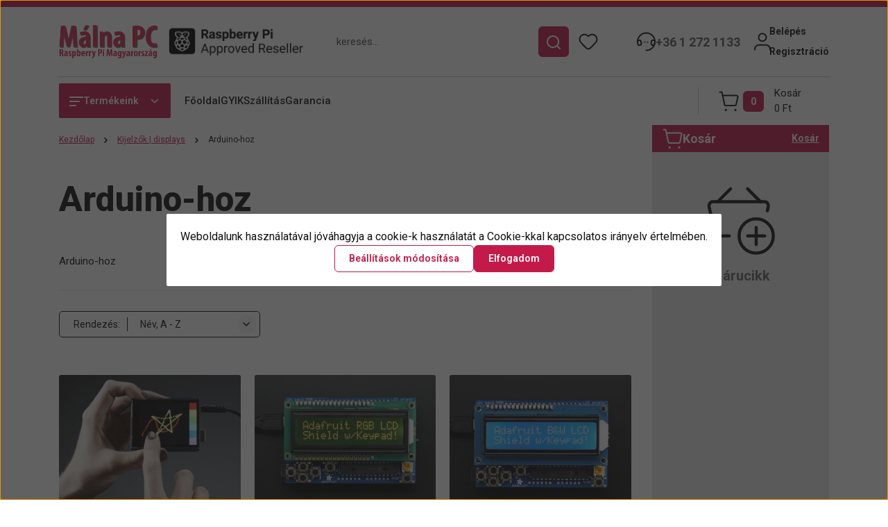

--- FILE ---
content_type: text/html; charset=UTF-8
request_url: https://malnapc.hu/arduino-hoz
body_size: 40993
content:
<!DOCTYPE html>
<html lang="hu" dir="ltr">
<head>
    <title>Arduino-hoz Kijelzők | displays</title>
    <meta charset="utf-8">
    <meta name="description" content="Arduino-hoz Kijelzők | displays">
    <meta name="robots" content="index, follow">
    <meta property="og:title" content="Arduino-hoz Kijelzők | displays" />
    <meta property="og:description" content="Arduino-hoz Kijelzők | displays" />
    <meta property="og:type" content="website" />
    <meta property="og:url" content="https://malnapc.hu/arduino-hoz" />
    <meta property="og:image" content="https://malnapc.cdn.shoprenter.hu/custom/malnapc/image/cache/w1200h628q100/-template-malnapc-/subcategories_thumb/display_arduino.jpg.webp?lastmod=0.1764521327" />
    <link href="https://malnapc.cdn.shoprenter.hu/custom/malnapc/image/data/-template-malnapc-/favicon-32x32.png?lastmod=1561345980.1764521327" rel="icon" />
    <link href="https://malnapc.cdn.shoprenter.hu/custom/malnapc/image/data/-template-malnapc-/favicon-32x32.png?lastmod=1561345980.1764521327" rel="apple-touch-icon" />
    <base href="https://malnapc.hu:443" />

    <meta name="viewport" content="width=device-width, initial-scale=1">
            <style>
            


:root {
--global-color: #c41a4a;
--secondary-color: #c41a4a;
--footer-global-color: #192f45;
--footer-secondary-color: #192f45;
--button-color: #c41a4a;
--link-color: #c41a4a;
--link-hover-color: #cf6785;
--price-color: #121212;
--price-original-color: #676767;
--price-special-color: #C00E28;
--price-special-color-90-opacity: #C00E2820;
--corner_10: 2px;
--corner_5: calc(var(--corner_10) * 0.5);
--corner_15: calc(var(--corner_10) * 1.5);
--corner_20: calc(var(--corner_10) * 2);
--corner_25: calc(var(--corner_10) * 2.5);
--corner_30: calc(var(--corner_10) * 3);
--corner_50: calc(var(--corner_10) * 5);
--button_icon_add_to_cart: url("data:image/svg+xml,%3Csvg width='30' height='30' viewBox='0 0 30 30' fill='none' xmlns='http://www.w3.org/2000/svg'%3E%3Crect width='29.996' height='30' rx='14.998' fill='white'/%3E%3Cpath d='M9.39746 10.155L8.78198 7.38672H7.00195' stroke='%23c41a4a' stroke-width='1.5' stroke-linecap='round' stroke-linejoin='round'/%3E%3Cpath fill-rule='evenodd' clip-rule='evenodd' d='M11.0185 17.7302L9.39258 10.1543H21.073C21.6608 10.1543 22.0982 10.696 21.9755 11.2708L20.5895 17.7302C20.4981 18.1556 20.1226 18.4592 19.687 18.4592H11.92C11.4854 18.4592 11.1099 18.1556 11.0185 17.7302Z' stroke='%23c41a4a' stroke-width='1.5' stroke-linecap='round' stroke-linejoin='round'/%3E%3Cpath d='M20.0123 21.8048C19.8213 21.8048 19.6662 21.9598 19.6681 22.1508C19.6681 22.3419 19.8231 22.4969 20.0141 22.4969C20.2051 22.4969 20.3602 22.3419 20.3602 22.1508C20.3592 21.9598 20.2042 21.8048 20.0123 21.8048' stroke='%23c41a4a' stroke-width='1.5' stroke-linecap='round' stroke-linejoin='round'/%3E%3Cpath d='M12.0616 21.8048C11.8706 21.8048 11.7155 21.9598 11.7174 22.1508C11.7165 22.3419 11.8715 22.4969 12.0625 22.4969C12.2535 22.4969 12.4085 22.3419 12.4085 22.1508C12.4085 21.9598 12.2535 21.8048 12.0616 21.8048' stroke='%23c41a4a' stroke-width='1.5' stroke-linecap='round' stroke-linejoin='round'/%3E%3C/svg%3E");
--button_icon_notify_request: url("data:image/svg+xml,%3Csvg width='30' height='30' viewBox='0 0 30 30' fill='none' xmlns='http://www.w3.org/2000/svg'%3E%3Crect width='29.996' height='30' rx='14.998' fill='white'/%3E%3Cpath d='M10.6016 14.1149V13.4066C10.6016 11.255 12.3458 9.51074 14.4974 9.51074C16.649 9.51074 18.3932 11.255 18.3932 13.4066V14.1149' stroke='%23c41a4a' stroke-width='1.5' stroke-linecap='round' stroke-linejoin='round'/%3E%3Cpath d='M20.1641 8.80241L20.8724 8.44824' stroke='%23c41a4a' stroke-width='1.5' stroke-linecap='round' stroke-linejoin='round'/%3E%3Cpath d='M20.873 12.3438H21.5814' stroke='%23c41a4a' stroke-width='1.5' stroke-linecap='round' stroke-linejoin='round'/%3E%3Cpath d='M8.83138 8.80241L8.12305 8.44824' stroke='%23c41a4a' stroke-width='1.5' stroke-linecap='round' stroke-linejoin='round'/%3E%3Cpath d='M8.1224 12.3438L7.41406 12.3438' stroke='%23c41a4a' stroke-width='1.5' stroke-linecap='round' stroke-linejoin='round'/%3E%3Cpath d='M18.3929 14.1147C18.4108 15.6163 19.0097 17.0527 20.0639 18.1222C20.1628 18.2232 20.1915 18.3737 20.1367 18.5039C20.0819 18.6343 19.9543 18.719 19.8129 18.7188L9.18136 18.7189C9.04 18.719 8.91237 18.6343 8.85755 18.504C8.80274 18.3737 8.83143 18.2232 8.93034 18.1222C9.98452 17.0527 10.5834 15.6163 10.6013 14.1147' stroke='%23c41a4a' stroke-width='1.5' stroke-linecap='round' stroke-linejoin='round'/%3E%3Cpath d='M16.0918 20.8438C15.6847 21.2947 15.1056 21.5521 14.498 21.5521C13.8905 21.5521 13.3114 21.2947 12.9043 20.8438' stroke='%23c41a4a' stroke-width='1.5' stroke-linecap='round' stroke-linejoin='round'/%3E%3C/svg%3E");
--button_icon_offer_request: url("data:image/svg+xml,%3Csvg width='30' height='30' viewBox='0 0 30 30' fill='none' xmlns='http://www.w3.org/2000/svg'%3E%3Crect width='29.996' height='30' rx='14.998' fill='white'/%3E%3Crect x='6.24805' y='8.125' width='16.5' height='13.75' rx='4' stroke='%23c41a4a' stroke-width='1.5' stroke-linecap='round' stroke-linejoin='round'/%3E%3Cpath d='M9.91406 12.2354L13.7683 13.9158C14.2338 14.1188 14.7626 14.1196 15.2287 13.918L19.0807 12.2524' stroke='%23c41a4a' stroke-width='1.5' stroke-linecap='round' stroke-linejoin='round'/%3E%3C/svg%3E");
--tick-footer: url("data:image/svg+xml,%3Csvg width='13' height='9' viewBox='0 0 13 9' fill='none' xmlns='http://www.w3.org/2000/svg'%3E%3Cpath d='M5.08543 5.93367L2.25698 3.10527L0.842773 4.51947L5.08543 8.76217L12.1564 1.69107L10.7422 0.276855L5.08543 5.93367Z' fill='%23192f45'/%3E%3C/svg%3E");


                --text-on-global: #ffffff;
        --rgb-text-on-global: 255,255,255;
                    --tick-on-global: url("data:image/svg+xml,%3Csvg width='13' height='9' viewBox='0 0 13 9' fill='none' xmlns='http://www.w3.org/2000/svg'%3E%3Cpath d='M5.08543 5.93367L2.25698 3.10527L0.842773 4.51947L5.08543 8.76217L12.1564 1.69107L10.7422 0.276855L5.08543 5.93367Z' fill='%23FFFFFF'/%3E%3C/svg%3E");
                            --select-arrow-on-global: url("data:image/svg+xml,%3Csvg xmlns='http://www.w3.org/2000/svg' viewBox='0 0 16 16'%3E%3Cpath fill='none' opacity='0.5' stroke='%23FFFFFF' stroke-linecap='round' stroke-linejoin='round' stroke-width='2' d='m2 5 6 6 6-6'/%3E%3C/svg%3E");
                            --radio-on-global: url("data:image/svg+xml,%3Csvg width='12' height='12' viewBox='0 0 12 12' fill='none' xmlns='http://www.w3.org/2000/svg'%3E%3Crect y='0.000488281' width='12' height='12' rx='6' fill='%23FFFFFF'/%3E%3C/svg%3E");
            
                --text-on-secondary: #ffffff;
        --rgb-text-on-secondary: 255,255,255;
                    --tick-on-secondary: url("data:image/svg+xml,%3Csvg width='13' height='9' viewBox='0 0 13 9' fill='none' xmlns='http://www.w3.org/2000/svg'%3E%3Cpath d='M5.08543 5.93367L2.25698 3.10527L0.842773 4.51947L5.08543 8.76217L12.1564 1.69107L10.7422 0.276855L5.08543 5.93367Z' fill='%23FFFFFF'/%3E%3C/svg%3E");
                            --select-arrow-on-secondary: url("data:image/svg+xml,%3Csvg xmlns='http://www.w3.org/2000/svg' viewBox='0 0 16 16'%3E%3Cpath fill='none' opacity='0.5' stroke='%23FFFFFF' stroke-linecap='round' stroke-linejoin='round' stroke-width='2' d='m2 5 6 6 6-6'/%3E%3C/svg%3E");
                            --radio-on-secondary: url("data:image/svg+xml,%3Csvg width='12' height='12' viewBox='0 0 12 12' fill='none' xmlns='http://www.w3.org/2000/svg'%3E%3Crect y='0.000488281' width='12' height='12' rx='6' fill='%23FFFFFF'/%3E%3C/svg%3E");
            
                --text-on-footer-global: #ffffff;
        --rgb-text-on-footer-global: 255,255,255;
                    --tick-on-footer-global: url("data:image/svg+xml,%3Csvg width='13' height='9' viewBox='0 0 13 9' fill='none' xmlns='http://www.w3.org/2000/svg'%3E%3Cpath d='M5.08543 5.93367L2.25698 3.10527L0.842773 4.51947L5.08543 8.76217L12.1564 1.69107L10.7422 0.276855L5.08543 5.93367Z' fill='%23FFFFFF'/%3E%3C/svg%3E");
                            --select-arrow-on-footer-global: url("data:image/svg+xml,%3Csvg xmlns='http://www.w3.org/2000/svg' viewBox='0 0 16 16'%3E%3Cpath fill='none' opacity='0.5' stroke='%23FFFFFF' stroke-linecap='round' stroke-linejoin='round' stroke-width='2' d='m2 5 6 6 6-6'/%3E%3C/svg%3E");
                            --radio-on-footer-global: url("data:image/svg+xml,%3Csvg width='12' height='12' viewBox='0 0 12 12' fill='none' xmlns='http://www.w3.org/2000/svg'%3E%3Crect y='0.000488281' width='12' height='12' rx='6' fill='%23FFFFFF'/%3E%3C/svg%3E");
            
                --text-on-footer-secondary: #ffffff;
        --rgb-text-on-footer-secondary: 255,255,255;
                    --tick-on-footer-secondary: url("data:image/svg+xml,%3Csvg width='13' height='9' viewBox='0 0 13 9' fill='none' xmlns='http://www.w3.org/2000/svg'%3E%3Cpath d='M5.08543 5.93367L2.25698 3.10527L0.842773 4.51947L5.08543 8.76217L12.1564 1.69107L10.7422 0.276855L5.08543 5.93367Z' fill='%23FFFFFF'/%3E%3C/svg%3E");
                            --select-arrow-on-footer-secondary: url("data:image/svg+xml,%3Csvg xmlns='http://www.w3.org/2000/svg' viewBox='0 0 16 16'%3E%3Cpath fill='none' opacity='0.5' stroke='%23FFFFFF' stroke-linecap='round' stroke-linejoin='round' stroke-width='2' d='m2 5 6 6 6-6'/%3E%3C/svg%3E");
                            --radio-on-footer-secondary: url("data:image/svg+xml,%3Csvg width='12' height='12' viewBox='0 0 12 12' fill='none' xmlns='http://www.w3.org/2000/svg'%3E%3Crect y='0.000488281' width='12' height='12' rx='6' fill='%23FFFFFF'/%3E%3C/svg%3E");
            
                --text-on-button: #ffffff;
        --rgb-text-on-button: 255,255,255;
                            
                --text-on-price-special: #ffffff;
        --rgb-text-on-price-special: 255,255,255;
                            
}}        </style>
        


    
                                <style>
                @font-face {
                    font-family: 'Roboto';
                    font-display: swap;
                    src: url('catalog/view/fonts/google-fonts/roboto-multilang.woff2') format('woff2');
                    font-style: normal;
                    font-weight: 100 900;
                }
            </style>
            
<style>
    :root {
        --hamburg-base-font-family: 'Roboto', sans-serif;
        --hamburg-secondary-font-family: 'Roboto', sans-serif;
    }
</style>
        <link rel="stylesheet" href="https://malnapc.cdn.shoprenter.hu/catalog/view/theme/hamburg_global/minified/template/assets/base.css?v=1765276299.1769731203.malnapc">
        <link rel="stylesheet" href="https://malnapc.cdn.shoprenter.hu/catalog/view/theme/hamburg_global/minified/template/assets/component-slick.css?v=1749826620.1769731203.malnapc">
        <link rel="stylesheet" href="https://malnapc.cdn.shoprenter.hu/catalog/view/theme/hamburg_global/minified/template/assets/product-card.css?v=1758107564.1769731203.malnapc">
        <link rel="stylesheet" href="https://malnapc.cdn.shoprenter.hu/catalog/view/theme/hamburg_global/minified/template/assets/component-animations.css?v=1748333116.1769731203.malnapc">
                    <link rel="stylesheet" href="https://malnapc.cdn.shoprenter.hu/catalog/view/theme/hamburg_global/minified/template/assets/component-drawer.css?v=1752488784.1769731203.malnapc">
                <style>
            *,
            *::before,
            *::after {
                box-sizing: border-box;
            }
        </style>
                    <style>
                body .edit-link {
                    position: absolute;
                    top: 0;
                    right: 0;
                    opacity: 0;
                    width: 30px;
                    height: 30px;
                    font-size: 16px;
                    color: #111111;
                    display: flex;
                    justify-content: center;
                    align-items: center;
                    border: 1px solid rgba(0, 0, 0, 0.8);
                    transition: none;
                    background: rgba(255, 255, 255, 0.5);
                    z-index: 100;
                }
                .module-editable {
                    position: relative;
                }

                .page-head-title:hover > .edit-link,
                .module-editable:hover > .edit-link,
                .product-card:hover .edit-link {
                    opacity: 1;
                }
                .page-head-title:hover > .edit-link:hover,
                .module-editable:hover > .edit-link:hover,
                .product-card:hover .edit-link:hover {
                    background: rgba(255, 255, 255, 1);
                }

            </style>
                                    <link rel="stylesheet" href="https://malnapc.cdn.shoprenter.hu/catalog/view/theme/hamburg_global/minified/template/assets/component-secondary-image.css?v=1741119769.1769731203.malnapc">
                
        <link rel="stylesheet" href="https://malnapc.cdn.shoprenter.hu/catalog/view/theme/hamburg_global/minified/template/assets/component-quantity.css?v=1763389740.1769731203.malnapc">
    
                <link href="https://malnapc.hu/kijelzok-displays/arduino-hoz" rel="canonical">
    

        <script>
        window.nonProductQuality = 100;
    </script>
    <script src="https://malnapc.cdn.shoprenter.hu/catalog/view/javascript/vendor/jquery/3.7.1/js/jquery.min.js?v=1706895543"></script>

                
        <script defer src="https://malnapc.cdn.shoprenter.hu/catalog/view/javascript/core/focustrap-sr.min.js?v=1755196305"></script>
            <script defer src="https://malnapc.cdn.shoprenter.hu/catalog/view/javascript/core/drawer-sr.min.js?v=1755166681"></script>
        <!-- Header JavaScript codes -->
            <link rel="preload" href="https://malnapc.cdn.shoprenter.hu/web/compiled/js/base.js?v=1769602145" as="script" />
        <script src="https://malnapc.cdn.shoprenter.hu/web/compiled/js/base.js?v=1769602145"></script>
                    <link rel="preload" href="https://malnapc.cdn.shoprenter.hu/web/compiled/js/fragment_loader.js?v=1769602145" as="script" />
        <script src="https://malnapc.cdn.shoprenter.hu/web/compiled/js/fragment_loader.js?v=1769602145"></script>
                    <link rel="preload" href="https://malnapc.cdn.shoprenter.hu/web/compiled/js/nanobar.js?v=1769602145" as="script" />
        <script src="https://malnapc.cdn.shoprenter.hu/web/compiled/js/nanobar.js?v=1769602145"></script>
                    <!-- Header jQuery onLoad scripts -->
    <script>var BASEURL='https://malnapc.hu';Currency={"symbol_left":"","symbol_right":" Ft","decimal_place":0,"decimal_point":",","thousand_point":".","currency":"HUF","value":1};$(document).ready(function(){});window.addEventListener('load',function(){});</script><script src="https://malnapc.cdn.shoprenter.hu/web/compiled/js/vue/manifest.bundle.js?v=1769602142"></script><script>var ShopRenter=ShopRenter||{};ShopRenter.onCartUpdate=function(callable){document.addEventListener('cartChanged',callable)};ShopRenter.onItemAdd=function(callable){document.addEventListener('AddToCart',callable)};ShopRenter.onItemDelete=function(callable){document.addEventListener('deleteCart',callable)};ShopRenter.onSearchResultViewed=function(callable){document.addEventListener('AuroraSearchResultViewed',callable)};ShopRenter.onSubscribedForNewsletter=function(callable){document.addEventListener('AuroraSubscribedForNewsletter',callable)};ShopRenter.onCheckoutInitiated=function(callable){document.addEventListener('AuroraCheckoutInitiated',callable)};ShopRenter.onCheckoutShippingInfoAdded=function(callable){document.addEventListener('AuroraCheckoutShippingInfoAdded',callable)};ShopRenter.onCheckoutPaymentInfoAdded=function(callable){document.addEventListener('AuroraCheckoutPaymentInfoAdded',callable)};ShopRenter.onCheckoutOrderConfirmed=function(callable){document.addEventListener('AuroraCheckoutOrderConfirmed',callable)};ShopRenter.onCheckoutOrderPaid=function(callable){document.addEventListener('AuroraOrderPaid',callable)};ShopRenter.onCheckoutOrderPaidUnsuccessful=function(callable){document.addEventListener('AuroraOrderPaidUnsuccessful',callable)};ShopRenter.onProductPageViewed=function(callable){document.addEventListener('AuroraProductPageViewed',callable)};ShopRenter.onMarketingConsentChanged=function(callable){document.addEventListener('AuroraMarketingConsentChanged',callable)};ShopRenter.onCustomerRegistered=function(callable){document.addEventListener('AuroraCustomerRegistered',callable)};ShopRenter.onCustomerLoggedIn=function(callable){document.addEventListener('AuroraCustomerLoggedIn',callable)};ShopRenter.onCustomerUpdated=function(callable){document.addEventListener('AuroraCustomerUpdated',callable)};ShopRenter.onCartPageViewed=function(callable){document.addEventListener('AuroraCartPageViewed',callable)};ShopRenter.customer={"userId":0,"userClientIP":"18.224.31.76","userGroupId":8,"customerGroupTaxMode":"gross","customerGroupPriceMode":"gross_net_tax","email":"","phoneNumber":"","name":{"firstName":"","lastName":""}};ShopRenter.theme={"name":"hamburg_global","family":"hamburg","parent":""};ShopRenter.shop={"name":"malnapc","locale":"hu","currency":{"code":"HUF","rate":1},"domain":"malnapc.myshoprenter.hu"};ShopRenter.page={"route":"product\/list","queryString":"arduino-hoz"};ShopRenter.formSubmit=function(form,callback){callback();};let loadedAsyncScriptCount=0;function asyncScriptLoaded(position){loadedAsyncScriptCount++;if(position==='body'){if(document.querySelectorAll('.async-script-tag').length===loadedAsyncScriptCount){if(/complete|interactive|loaded/.test(document.readyState)){document.dispatchEvent(new CustomEvent('asyncScriptsLoaded',{}));}else{document.addEventListener('DOMContentLoaded',()=>{document.dispatchEvent(new CustomEvent('asyncScriptsLoaded',{}));});}}}}</script><script type="text/javascript"src="https://malnapc.cdn.shoprenter.hu/web/compiled/js/vue/customerEventDispatcher.bundle.js?v=1769602142"></script><!--Custom header scripts--><script src="https://unpkg.com/leaflet@1.5.1/dist/leaflet.js"integrity="sha512-GffPMF3RvMeYyc1LWMHtK8EbPv0iNZ8/oTtHPx9/cc2ILxQ+u905qIwdpULaqDkyBKgOaB57QTMg7ztg8Jm2Og=="crossorigin=""></script>                
            
            <script>window.dataLayer=window.dataLayer||[];function gtag(){dataLayer.push(arguments)};var ShopRenter=ShopRenter||{};ShopRenter.config=ShopRenter.config||{};ShopRenter.config.googleConsentModeDefaultValue="denied";</script>                        <script type="text/javascript" src="https://malnapc.cdn.shoprenter.hu/web/compiled/js/vue/googleConsentMode.bundle.js?v=1769602142"></script>

            
            <!-- Google Tag Manager -->
<script>(function(w,d,s,l,i){w[l]=w[l]||[];w[l].push({'gtm.start':
new Date().getTime(),event:'gtm.js'});var f=d.getElementsByTagName(s)[0],
j=d.createElement(s),dl=l!='dataLayer'?'&l='+l:'';j.async=true;j.src=
'https://www.googletagmanager.com/gtm.js?id='+i+dl;f.parentNode.insertBefore(j,f);
})(window,document,'script','dataLayer','GTM-52J7TLW');</script>
<!-- End Google Tag Manager -->
            <!-- Global site tag (gtag.js) - Google Ads: 951458785 -->
<script async src="https://www.googletagmanager.com/gtag/js?id=AW-951458785"></script>
<script>
  window.dataLayer = window.dataLayer || [];
  function gtag(){dataLayer.push(arguments);}
  gtag('js', new Date());

  gtag('config', 'AW-951458785');
</script>

            
                <!--Global site tag(gtag.js)--><script async src="https://www.googletagmanager.com/gtag/js?id=AW-951458785"></script><script>window.dataLayer=window.dataLayer||[];function gtag(){dataLayer.push(arguments);}
gtag('js',new Date());gtag('config','AW-951458785',{"allow_enhanced_conversions":true});</script>    
    
</head>
<body id="body" class="page-body product-list-body category-list-body hamburg_global-body" data-test-id="product-list" role="document">
    <div class="a11y-nav">
        <a href="#js-main-content" class="a11y-nav__link js-a11y-nav__link">Ugrás a fő tartalomhoz</a>
        <button id="js-a11y-feedback-btn"
                type="button"
                aria-haspopup="dialog"
                class="a11y-nav__link a11y-nav__open-feedback-btn"
        >
            Visszajelzés a kisegítő lehetőségekről
        </button>
    </div>
<script>ShopRenter.theme.breakpoints={'xs':0,'sm':576,'md':768,'lg':992,'xl':1200,'xxl':1400}</script><!--Google Tag Manager(noscript)--><noscript><iframe src="https://www.googletagmanager.com/ns.html?id=GTM-52J7TLW"
height="0"width="0"style="display:none;visibility:hidden"></iframe></noscript><!--End Google Tag Manager(noscript)--><div id="fb-root"></div><script>(function(d,s,id){var js,fjs=d.getElementsByTagName(s)[0];if(d.getElementById(id))return;js=d.createElement(s);js.id=id;js.src="//connect.facebook.net/hu_HU/sdk/xfbml.customerchat.js#xfbml=1&version=v2.12&autoLogAppEvents=1";fjs.parentNode.insertBefore(js,fjs);}(document,"script","facebook-jssdk"));</script>
                    

<!-- cached --><div class="nanobar-cookie-box nanobar position-fixed w-100 js-nanobar-first-login">
    <div class="container nanobar__container">
        <div class="row nanobar__container-row flex-column flex-sm-row align-items-center">
            <div class="nanobar__text col-12">
                                <div class="nanobar__text-content d-flex align-items-center">Weboldalunk használatával jóváhagyja a cookie-k használatát a Cookie-kkal kapcsolatos irányelv értelmében.</div>
            </div>
            <div class="nanobar__buttons col-12">
                <button class="btn btn-secondary js-nanobar-settings-button">
                    Beállítások módosítása
                </button>
                <button class="btn btn-primary nanobar-btn js-nanobar-close-cookies" data-button-save-text="Beállítások mentése">
                    Elfogadom
                </button>
            </div>
        </div>
        <div class="nanobar__cookies js-nanobar-cookies flex-column flex-sm-row text-start" style="display: none;">
            <div class="form-check">
                <input class="form-check-input" type="checkbox" name="required_cookies" disabled checked />
                <label class="form-check-label">
                    Szükséges cookie-k
                    <div class="cookies-help-text">
                        Ezek a cookie-k segítenek abban, hogy a webáruház használható és működőképes legyen.
                    </div>
                </label>
            </div>
            <div class="form-check">
                <input id="marketing_cookies" class="form-check-input js-nanobar-marketing-cookies" type="checkbox" name="marketing_cookies"
                         checked />
                <label class="form-check-label" for="marketing_cookies">
                    Marketing cookie-k
                    <div class="cookies-help-text">
                        Ezeket a cookie-k segítenek abban, hogy az Ön érdeklődési körének megfelelő reklámokat és termékeket jelenítsük meg a webáruházban.
                    </div>
                </label>
            </div>
        </div>
    </div>
</div>

<script>
    (function ($) {
        $(document).ready(function () {
            new AuroraNanobar.FirstLogNanobarCheckbox(jQuery('.js-nanobar-first-login'), 'modal');
        });
    })(jQuery);
</script>
<!-- /cached -->
<!-- cached --><div class="nanobar position-fixed js-nanobar-free-shipping">
    <div class="container nanobar__container d-flex align-items-center justify-content-between">
        <div class="nanobar-text" style="font-weight: bold;"></div>
        <button type="button" class="btn btn-sm btn-secondary nanobar-close-button d-flex-center js-nanobar-close" aria-label="Bezárás">
            <span aria-hidden="true">&times;</span>
        </button>
    </div>
</div>

<script>$(document).ready(function(){document.nanobarInstance=new AuroraNanobar.FreeShippingNanobar($('.js-nanobar-free-shipping'),'modal','500','','1');});</script><!-- /cached -->
        
                    <div class="layout-wrapper">
                                                            <div id="section-header" class="section-wrapper ">
    
        
    <link rel="stylesheet" href="https://malnapc.cdn.shoprenter.hu/catalog/view/theme/hamburg_global/minified/template/assets/header.css?v=1755161742.1769731203.malnapc">
            
    <header class="header d-grid align-items-center js-sticky-header--active">
                <div id="js-header-element" class="container header-container">
            <div class="header-row d-flex flex-wrap align-items-center justify-content-between">
                                <div id="js-mobile-navbar" class="header-height-70 d-flex d-lg-none align-items-center header-mobile-navbar">
                    <button id="hamburger-button-desktop"
                            class="js-hamburger-trigger header-hamburger-button btn position-relative d-flex justify-content-start align-items-center"
                            aria-label=" Termékeink "
                            aria-haspopup="dialog"
                            aria-controls="js-mobile-nav"
                    >
                            <span class="hamburger-icon position-relative">
                                <svg width="20" height="14" viewBox="0 0 20 14" fill="none" xmlns="http://www.w3.org/2000/svg" aria-hidden="true">
    <path class="hamburger-icon-line line-1" d="M0 1C0 0.447715 0.447715 0 1 0H19C19.5523 0 20 0.447715 20 1C20 1.55228 19.5523 2 19 2H1C0.447715 2 0 1.55228 0 1Z" fill="currentColor"/>
    <path class="hamburger-icon-line line-2" d="M0 7C0 6.44772 0.447715 6 1 6H14C14.5523 6 15 6.44772 15 7C15 7.55228 14.5523 8 14 8H1C0.447715 8 0 7.55228 0 7Z" fill="currentColor"/>
    <path class="hamburger-icon-line line-3" d="M0 13C0 12.4477 0.447715 12 1 12H9C9.55228 12 10 12.4477 10 13C10 13.5523 9.55229 14 9 14H1C0.447715 14 0 13.5523 0 13Z" fill="currentColor"/>
    <path class="hamburger-icon-line line-1-hidden" d="M0 1C0 0.447715 0.447715 0 1 0H19C19.5523 0 20 0.447715 20 1C20 1.55228 19.5523 2 19 2H1C0.447715 2 0 1.55228 0 1Z" fill="currentColor"/>
</svg>
                            </span>
                    </button>
                </div>
                                <a href="/" class="header-logo header-height-100 d-flex align-items-center header-global-on-color" title="Kezdőlap">
                                            <img
    src='https://malnapc.cdn.shoprenter.hu/custom/malnapc/image/cache/w261h91q100/-template-malnapc-/hamburg_logo/malna-pc_logo.png.webp?lastmod=0.1764521327'

    
            width="261"
    
            height="91"
    
            class="header-logo-img"
    
    
    alt="Kezdőlap"

    
    
    />

                    												<img
    src='https://malnapc.cdn.shoprenter.hu/custom/malnapc/image/cache/w426h88q100/-template-malnapc-/hamburg_logo/raspberry-pi_reseller.png.webp?lastmod=0.1764521327'

    
            width="426"
    
            height="88"
    
            class="header-logo-img-2 d-none d-lg-block"
    
    
    alt="Kezdőlap"

    
    
    />

						                </a>
                                    <div class="dropdown search-module d-flex header-navbar-top-right-item" role="search">
                        <div class="input-group">
                            <input class="search-module__input form-control form-control-lg disableAutocomplete"
                                   type="search"
                                   placeholder="keresés..."
                                   autocomplete="off"
                                   value=""
                                   id="filter_keyword"
                                   aria-label="Keresési kifejezés"
                                   role="combobox"
                                   aria-controls="searchsuggestion-list"
                                   aria-expanded="false"
                            />
                            <span class="search-button-append position-absolute d-flex h-100">
                                    <button class="btn header-search-button" type="button" onclick="moduleSearch();" aria-label="Keresés indítása">
                                        <svg width="20" height="20" viewBox="0 0 20 20" fill="none" xmlns="http://www.w3.org/2000/svg" aria-hidden="true">
    <path fill-rule="evenodd" clip-rule="evenodd" d="M9.08775 2.00049C5.17536 2.00049 2.00195 5.17389 2.00195 9.08628C2.00195 12.9987 5.17536 16.1721 9.08775 16.1721C13.0021 16.1721 16.1735 12.9988 16.1735 9.08628C16.1735 5.17372 13.0021 2.00049 9.08775 2.00049ZM9.08775 18.1721C14.107 18.1721 18.1735 14.1031 18.1735 9.08628C18.1735 4.0695 14.107 0.000488281 9.08775 0.000488281C4.07079 0.000488281 0.00195312 4.06932 0.00195312 9.08628C0.00195312 14.1032 4.07079 18.1721 9.08775 18.1721Z" fill="currentColor"/>
    <path fill-rule="evenodd" clip-rule="evenodd" d="M14.1012 14.0994C14.4918 13.709 15.125 13.7091 15.5154 14.0998L14.1009 15.5136C13.7105 15.123 13.7106 14.4899 14.1012 14.0994ZM14.1009 15.5136L18.2918 19.7067C18.6822 20.0973 19.3153 20.0975 19.706 19.7071C20.0966 19.3167 20.0968 18.6835 19.7064 18.2929L15.5154 14.0998L14.1009 15.5136Z" fill="currentColor"/>
</svg>

                                    </button>
                                </span>
                        </div>
                        <input type="hidden" id="filter_description" value="0"/>
                        <input type="hidden" id="search_shopname" value="malnapc"/>
                        <div role="status"
                             aria-live="polite"
                             aria-atomic="true"
                             class="visually-hidden"
                             id="js-search-autosuggest-feedback"
                        ></div>
                        <div id="results" class="dropdown-menu search-results"></div>
                    </div>
                                                                                            
                    <div id="header-wishlist" class="header-box-icon header-height-100 d-flex align-items-center justify-content-center">
                            <span class="header-wishlist-icon header-global-on-color position-absolute">
                                <svg width="27" height="24" viewBox="0 0 27 24" fill="none" xmlns="http://www.w3.org/2000/svg" class="icon-header-wishlist" aria-hidden="true">
    <path fill-rule="evenodd" clip-rule="evenodd" d="M14.207 3.63099L13.5 4.34893L12.7928 3.63088C11.5035 2.32108 9.74251 1.5835 7.90462 1.5835C6.06673 1.5835 4.30572 2.32108 3.01642 3.63088C0.327859 6.39373 0.327859 10.7949 3.01642 13.5578L10.5062 21.1628C11.2959 21.965 12.3744 22.4168 13.5 22.4168C14.6257 22.4168 15.7042 21.965 16.4938 21.1628L23.9836 13.5579C26.6721 10.7951 26.6721 6.39387 23.9836 3.631C22.6943 2.32116 20.9332 1.58354 19.0953 1.58354C17.2574 1.58354 15.4963 2.32115 14.207 3.63099Z" stroke="currentColor" stroke-width="2" stroke-linecap="round" stroke-linejoin="round"/>
</svg>

                            </span>
                                                    <hx:include src="/_fragment?_path=_format%3Dhtml%26_locale%3Den%26_controller%3Dmodule%252Fwishlist&amp;_hash=P26OfODGdetdMm%2BnE80hTxvv%2BnzJgOm3SEWdjomO14s%3D"></hx:include>
                        <style>
                            .js-add-to-wishlist .icon-heart {
                                transition: opacity 0.3s, color 0.3s;
                            }

                            .icon-heart__filled {
                                opacity: 0;
                                position: absolute;
                                left: 0;
                            }

                            .js-product-on-wishlist .icon-heart__unfilled {
                                opacity: 0;
                            }

                            .js-product-on-wishlist .icon-heart__filled {
                                opacity: 1;
                            }
                        </style>
                    </div>
                                                                                            <div class="header-contact-wrapper header-height-100 d-none d-lg-flex align-items-center">
                        <div class="header-contact-wrapper-left header-global-on-color">
                            <span><svg width="27" height="28" viewBox="0 0 27 28" fill="none" xmlns="http://www.w3.org/2000/svg" aria-hidden="true">
    <path d="M25.9998 13.9995C25.9998 20.9029 20.4034 26.4993 13.5 26.4993" stroke="currentColor" stroke-width="2" stroke-linecap="round" stroke-linejoin="round"/>
    <path d="M1 14.0002C1 7.09682 6.59633 1.50049 13.4998 1.50049" stroke="currentColor" stroke-width="2" stroke-linecap="round" stroke-linejoin="round"/>
    <path d="M1 13.9997C1.0002 15.4639 1.26061 16.9163 1.7691 18.2893C2.00165 18.927 2.65729 19.3068 3.32615 19.1913L4.69583 18.9498C5.80286 18.7546 6.5554 17.7163 6.39643 16.6035L5.98418 13.7179C5.90437 13.1592 5.60135 12.6569 5.14444 12.3257C4.68752 11.9945 4.11581 11.8629 3.56008 11.9609L1.11486 12.392" stroke="currentColor" stroke-width="2" stroke-linecap="round" stroke-linejoin="round"/>
    <path d="M25.9998 14.0002C25.9998 7.09682 20.4034 1.50049 13.5 1.50049" stroke="currentColor" stroke-width="2" stroke-linecap="round" stroke-linejoin="round"/>
    <path d="M25.9996 13.9997C25.9994 15.4639 25.739 16.9163 25.2305 18.2893C24.998 18.927 24.3423 19.3068 23.6735 19.1913L22.3038 18.9498C21.1968 18.7546 20.4442 17.7163 20.6032 16.6035L21.0155 13.7179C21.0953 13.1592 21.3983 12.6569 21.8552 12.3257C22.3121 11.9945 22.8838 11.8629 23.4396 11.9609L25.8848 12.392" stroke="currentColor" stroke-width="2" stroke-linecap="round" stroke-linejoin="round"/>
    <path d="M15.5733 14.6816C15.5691 14.6816 15.5654 14.6841 15.5637 14.688C15.5621 14.6919 15.563 14.6964 15.566 14.6993C15.569 14.7023 15.5734 14.7032 15.5773 14.7016C15.5812 14.7 15.5837 14.6962 15.5837 14.692C15.5839 14.6892 15.5828 14.6865 15.5809 14.6845C15.5789 14.6825 15.5761 14.6815 15.5733 14.6816" stroke="currentColor" stroke-width="2" stroke-linecap="round" stroke-linejoin="round"/>
    <path d="M11.4269 14.686C11.4226 14.686 11.4189 14.6886 11.4173 14.6924C11.4157 14.6963 11.4165 14.7008 11.4195 14.7037C11.4225 14.7067 11.4269 14.7076 11.4308 14.706C11.4347 14.7044 11.4372 14.7006 11.4372 14.6964C11.4374 14.6936 11.4364 14.6908 11.4344 14.6888C11.4324 14.6869 11.4296 14.6858 11.4269 14.686" stroke="currentColor" stroke-width="2" stroke-linecap="round" stroke-linejoin="round"/>
</svg>
</span>
                        </div>
                        <div class="header-contact-wrapper-right">
                                                            <a class="header-contact-link header-contact-phone-link header-global-on-color animate-underline-link" href="tel:+36 1 272 1133">+36 1 272 1133</a>
                                                                                </div>
                    </div>
                                                                            <div id="header-login" class="d-none d-xl-flex align-items-center justify-content-center">
                            <div class="header-user-account position-relative header-global-on-color d-flex align-items-center justify-content-center">
                                    <span class="header-login-box-left header-global-on-color  header-user-icon">
                                        <svg width="24" height="26" viewBox="0 0 24 26" fill="none" xmlns="http://www.w3.org/2000/svg" aria-hidden="true">
    <path d="M23 24.6875V23.6562C23 20.4288 20.3837 17.8125 17.1562 17.8125H6.84375C3.61634 17.8125 1 20.4288 1 23.6562V24.6875" stroke="currentColor" stroke-width="2" stroke-linecap="round" stroke-linejoin="round"/>
    <circle cx="12" cy="6.8125" r="5.5" stroke="currentColor" stroke-width="2" stroke-linecap="round" stroke-linejoin="round"/>
</svg>

                                    </span>
                                    <span class="header-login-box-right d-flex flex-column justify-content-center align-items-start">
                                                                            <a href="/customer/login" class="header-login-box-link header-global-on-color animate-underline-link">Belépés</a>
                                        <a href="/customer/register" class="header-login-box-link header-global-on-color animate-underline-link">Regisztráció</a>
                                                                        </span>
                            </div>
                                                    </div>
                                                    <div class="header-newline-separator d-none d-lg-block w-100"></div>
                                                            <div class="header-height-70 align-items-center header-mobile-navbar d-none d-lg-flex">
                            <button id="hamburger-button-desktop" class="js-hamburger-trigger header-hamburger-button btn position-relative d-flex justify-content-start align-items-center"
                                    aria-label=" Termékeink ">
                                <span class="hamburger-icon position-relative">
                                    <svg width="20" height="14" viewBox="0 0 20 14" fill="none" xmlns="http://www.w3.org/2000/svg" aria-hidden="true">
    <path class="hamburger-icon-line line-1" d="M0 1C0 0.447715 0.447715 0 1 0H19C19.5523 0 20 0.447715 20 1C20 1.55228 19.5523 2 19 2H1C0.447715 2 0 1.55228 0 1Z" fill="currentColor"/>
    <path class="hamburger-icon-line line-2" d="M0 7C0 6.44772 0.447715 6 1 6H14C14.5523 6 15 6.44772 15 7C15 7.55228 14.5523 8 14 8H1C0.447715 8 0 7.55228 0 7Z" fill="currentColor"/>
    <path class="hamburger-icon-line line-3" d="M0 13C0 12.4477 0.447715 12 1 12H9C9.55228 12 10 12.4477 10 13C10 13.5523 9.55229 14 9 14H1C0.447715 14 0 13.5523 0 13Z" fill="currentColor"/>
    <path class="hamburger-icon-line line-1-hidden" d="M0 1C0 0.447715 0.447715 0 1 0H19C19.5523 0 20 0.447715 20 1C20 1.55228 19.5523 2 19 2H1C0.447715 2 0 1.55228 0 1Z" fill="currentColor"/>
</svg>
                                </span>
                                                                                                            <span class="category-title text-start d-none d-xl-block">Termékeink</span>
                                    
                                    <span class="hamburger-icon-arrow d-none d-xl-block">
                                        <svg class="icon-arrow icon-arrow-down " viewBox="0 0 8 14" width="6" height="13" aria-hidden="true">
    <path fill="none" d="M1.00195 1L7.00195 7L1.00195 13" stroke="currentColor" stroke-width="2" stroke-linecap="round" stroke-linejoin="round"/>
</svg>
                                    </span>
                                                            </button>
                        </div>
                                                    <div id="js-header-bottom-center-element" class="header-bottom-center d-none d-lg-flex align-items-center justify-content-between">
                    <nav class="header__headerlinks d-none d-lg-flex" aria-label="Információs menüpontok">
                        <ul class="list-unstyled headermenu-list">
                            <!-- cached -->
                <li class="headermenu-list__item nav-item">
            <a
                href="https://malnapc.hu"
                target="_self"
                class="nav-link header-global-on-color headermenu-list__item-link animate-underline-link"
                            >
                Főoldal
                            </a>
                    </li>
            <li class="headermenu-list__item nav-item">
            <a
                href="https://malnapc.hu/gyik"
                target="_self"
                class="nav-link header-global-on-color headermenu-list__item-link animate-underline-link"
                            >
                GYIK
                            </a>
                    </li>
            <li class="headermenu-list__item nav-item">
            <a
                href="https://malnapc.hu/delivery"
                target="_self"
                class="nav-link header-global-on-color headermenu-list__item-link animate-underline-link"
                            >
                Szállítás
                            </a>
                    </li>
            <li class="headermenu-list__item nav-item">
            <a
                href="https://malnapc.hu/garancia"
                target="_self"
                class="nav-link header-global-on-color headermenu-list__item-link animate-underline-link"
                            >
                Garancia
                            </a>
                    </li>
    
    <!-- /cached -->
                        </ul>
                    </nav>
                                    </div>
                                    
<link rel="stylesheet" href="https://malnapc.cdn.shoprenter.hu/catalog/view/theme/hamburg_global/minified/template/assets/component-sidebar-cart.css?v=1755010831.1769731203.malnapc">
<div class="header-cart js-header-cart header-middle-right-box position-relative">
    <a href="index.php?route=checkout/cart"
       role="button"
       class="js-drawer-trigger js-header-cart__link header-cart__content header-cart__link header-middle-right-box-cart-link position-relative"
       data-drawer-target="js-cart-drawer"
       aria-describedby="header-cart-label"
    >
        <span class="header-cart-icon header-cart__content-left d-flex align-items-center justify-content-start position-relative">
            <svg width="29" height="29" viewBox="0 0 29 29" fill="none" xmlns="http://www.w3.org/2000/svg" aria-hidden="true">
    <path d="M5.65246 6.60239L4.58555 1.80371H1.5" stroke="currentColor" stroke-width="2" stroke-linecap="round" stroke-linejoin="round"/>
    <path fill-rule="evenodd" clip-rule="evenodd" d="M8.47077 19.7349L5.65234 6.60254H25.8996C26.9185 6.60254 27.6767 7.54148 27.4639 8.53801L25.0614 19.7349C24.903 20.4723 24.252 20.9986 23.497 20.9986H10.0335C9.28014 20.9986 8.62912 20.4723 8.47077 19.7349Z" stroke="currentColor" stroke-width="2" stroke-linecap="round" stroke-linejoin="round"/>
    <path d="M24.0407 26.7966C23.7096 26.7966 23.4409 27.0654 23.4441 27.3965C23.4441 27.7276 23.7128 27.9963 24.0439 27.9963C24.375 27.9963 24.6438 27.7276 24.6438 27.3965C24.6422 27.0654 24.3734 26.7966 24.0407 26.7966" stroke="currentColor" stroke-width="2" stroke-linecap="round" stroke-linejoin="round"/>
    <path d="M10.2701 26.7966C9.93894 26.7966 9.67022 27.0654 9.67342 27.3965C9.67182 27.7276 9.94054 27.9963 10.2716 27.9963C10.6028 27.9963 10.8715 27.7276 10.8715 27.3965C10.8715 27.0654 10.6028 26.7966 10.2701 26.7966" stroke="currentColor" stroke-width="2" stroke-linecap="round" stroke-linejoin="round"/>
</svg>

            <span class="header-quantity-box d-flex-center position-absolute js-mini-cart-quantity" aria-hidden="true"></span>
            <span class="visually-hidden">
                <span class="js-mini-cart-quantity"></span>
                termék
            </span>
        </span>
        <span class="header-cart__content-right">
                        <span class="header-cart-name w-100 position-relative">
                Kosár
            </span>
                        <span class="header-cart-value js-mini-cart-value"></span>
        </span>
    </a>
    <span class="visually-hidden js-header-cart-status" aria-live="polite"></span>
    <span id="header-cart-label" class="visually-hidden">Tovább a kosárhoz</span>
</div>
<script>
    document.addEventListener('DOMContentLoaded', () => {
        srDrawer('[data-drawer-target="js-cart-drawer"]', { ignoreMobile: true });
    });
</script>
    <script>function relocateSidebarCart(){var sidebarCart=document.querySelector(".fixed-sidebar-cart");var originalContainer=document.querySelector(".product-list-sticky-right-column");if(sidebarCart){if(window.innerWidth<1199){if(sidebarCart.parentElement!==document.body){document.body.appendChild(sidebarCart);}}else{if(originalContainer&&!originalContainer.contains(sidebarCart)){originalContainer.appendChild(sidebarCart);}}}}
document.addEventListener("DOMContentLoaded",relocateSidebarCart);window.addEventListener("resize",relocateSidebarCart);</script>
                            </div>
        </div>
    </header>
    <link rel="stylesheet" href="https://malnapc.cdn.shoprenter.hu/catalog/view/theme/hamburg_global/minified/template/assets/component-header-sticky.css?v=1751544507.1769731203.malnapc">
    <script defer src="https://malnapc.cdn.shoprenter.hu/catalog/view/javascript/vendor/headroom/0.12.0/js/headroom.min.js?v=1717517366"></script>
    <script>
        window.addEventListener("load", () => {
            updateHeaderHeights();
            initHeadroom();
        });

        window.addEventListener("orientationchange", () => {
            requestAnimationFrame(updateHeaderHeights);
        });

        function updateHeaderHeights() {
            const headerElement = document.getElementById("section-header");
            if (!headerElement) return;

            const headerTopElement = document.getElementById("js-header-top-element");

            const headerTotalHeight = headerElement.offsetHeight;
            headerElement.style.setProperty("--header-element-height", `${headerTotalHeight}px`);

            if (headerTopElement) {
                const headerTopElementHeight = headerTopElement.offsetHeight;
                headerElement.style.setProperty("--header-top-element-height", `${headerTopElementHeight}px`);
            }
        }

        function initHeadroom() {
            const header = document.querySelector("#section-header");
            if (typeof Headroom === "function" && Headroom.cutsTheMustard) {
                const headroom = new Headroom(header, {
                    tolerance: 5,
                    offset: 200,
                    classes: {
                        initial: "header-sticky",
                        pinned: "slide-up",
                        unpinned: "slide-down"
                    }
                });
                headroom.init();
            }
        }
    </script>
    <script>function moduleSearch(obj){let url;let selector;let filter_keyword;let filter_description;if(typeof window.BASEURL==="undefined"){url='index.php?route=product/list';}else{url=`${window.BASEURL}/index.php?route=product/list`;}
selector='#filter_keyword';if(obj)selector=`.${obj}`;filter_keyword=document.querySelector(selector).value;if(filter_keyword){url+=`&keyword=${encodeURIComponent(filter_keyword)}`;}
filter_description=document.getElementById('filter_description').value;if(filter_description){url+=`&description=${filter_description}`;}
window.location=url;}
const autosuggest=async(searchInputElement,resultElement,a11yFeedbackElement)=>{const searchQuery=encodeURIComponent(document.getElementById('filter_keyword').value);let searchInDesc='';if(document.getElementById('filter_description').value==1){searchInDesc='&description=1';}
try{const response=await fetch(`index.php?route=product/list/suggest${searchInDesc}&keyword=${searchQuery}`);const data=await response.text();if(data){resultElement.innerHTML=data;resultElement.style.display='block';searchInputElement.setAttribute('aria-expanded','true');a11yFeedbackElement.textContent='A keresési javaslatok megjelentek.'}else{resultElement.style.display='none';searchInputElement.setAttribute('aria-expanded','false');}}catch(error){console.error('Error during fetch:',error);}};document.addEventListener('DOMContentLoaded',()=>{let lastValue="";let value;let timeout;const filterKeyword=document.getElementById('filter_keyword');const resultElement=document.getElementById('results');const a11ySuggestionFeedbackElement=document.getElementById('js-search-autosuggest-feedback');filterKeyword.addEventListener('keyup',()=>{value=filterKeyword.value;if(value!==lastValue){lastValue=value;if(timeout){clearTimeout(timeout);}
timeout=setTimeout(()=>{autosuggest(filterKeyword,resultElement,a11ySuggestionFeedbackElement);},500);}});filterKeyword.addEventListener('keydown',(e)=>{if(e.key==='Enter'){moduleSearch();}});document.addEventListener('keydown',function(event){if(event.key==='Escape'){if(resultElement.contains(document.activeElement)){resultElement.style.display='none';filterKeyword.setAttribute('aria-expanded','false');filterKeyword.focus();a11ySuggestionFeedbackElement.textContent="";}}});});</script>
</div>
                                    
                <main id="js-main-content" class="main-content" tabindex="-1">
                        <div class="container">
        <link rel="stylesheet" href="https://malnapc.cdn.shoprenter.hu/catalog/view/theme/hamburg_global/minified/template/assets/layout-2-column.css?v=1762764697.1769735327.malnapc">
                    <div class="page-body">
                    	<div id="section-category_color" class="section-wrapper ">
    
    <style>
			body.arduino-category-page {
			--global-color: #02989E;
			--button-color: #02989E;
			--secondary-color: #02989E;
		}
			body.raspberry-category-page {
			--global-color: #CD2355;
			--button-color: #CD2355;
			--secondary-color: #CD2355;
		}
			body.argon-category-page {
			--global-color: #E31D1A;
			--button-color: #E31D1A;
			--secondary-color: #E31D1A;
		}
			body.adafruit-category-page {
			--global-color: #999999;
			--button-color: #999999;
			--secondary-color: #999999;
		}
			body.microbit-category-page {
			--global-color: #3EB6FD;
			--button-color: #3EB6FD;
			--secondary-color: #3EB6FD;
		}
			body.sandisk-category-page {
			--global-color: #ED1C24;
			--button-color: #ED1C24;
			--secondary-color: #ED1C24;
		}
			body.aqex-category-page {
			--global-color: #5611AA;
			--button-color: #5611AA;
			--secondary-color: #5611AA;
		}
	</style>
</div>
    <div class="row">
        <div class="col-xl-9 col-sm-12 col-xs-12 list-page-wrapper-left">
            <div class="row list-page-wrapper-left-top">
                <div class="col-12">
                            <link rel="stylesheet" href="https://malnapc.cdn.shoprenter.hu/catalog/view/theme/hamburg_global/minified/template/assets/module-pathway.css?v=1748334905.1769731747.malnapc">
    <nav aria-label="Morzsamenü">
        <ol class="breadcrumb underlined-links" itemscope itemtype="https://schema.org/BreadcrumbList">
                            <li class="breadcrumb-item"  itemprop="itemListElement" itemscope itemtype="https://schema.org/ListItem">
                                            <a class="breadcrumb-item__link" itemprop="item" href="https://malnapc.hu">
                            <span itemprop="name">Kezdőlap</span>
                        </a>
                    
                    <meta itemprop="position" content="1" />
                </li>
                            <li class="breadcrumb-item"  itemprop="itemListElement" itemscope itemtype="https://schema.org/ListItem">
                                            <a class="breadcrumb-item__link" itemprop="item" href="https://malnapc.hu/kijelzok-displays">
                            <span itemprop="name">Kijelzők | displays</span>
                        </a>
                    
                    <meta itemprop="position" content="2" />
                </li>
                            <li class="breadcrumb-item active" aria-current="page" itemprop="itemListElement" itemscope itemtype="https://schema.org/ListItem">
                                            <span itemprop="name">Arduino-hoz</span>
                    
                    <meta itemprop="position" content="3" />
                </li>
                    </ol>
    </nav>


                                            <div class="page-head">
                                                            <h1 class="page-head-title">Arduino-hoz</h1>
                                                    </div>
                                        
                                            <div class="category-description section__spacer underlined-links"><span class="help">Arduino-hoz</span></div>
                    
                    
                    
                                    </div>
            </div>
            <div class="list-page-wrapper-left-separator section__spacer"></div>
            <div class="row list-page-wrapper-left-bottom">
                                <section class="col-xl-8 col-lg-9 col-sm-12 col-xs-12 column-right list-page-column-right js-list-page-column-right">
                                                                    <div class="sortbar sortbar-top d-flex flex-column flex-lg-row justify-content-between">
                            <div class="sort d-flex align-items-center">
    <label for="sort-select" class="sort-label" style="margin-right: 4px;">Rendezés:</label>
    <span class="sort-separator"></span>
    <select id="sort-select" class="form-select" name="sort" onchange="location = this.value" aria-label="Rendezés:" aria-describedby="a11y-refresh-page-message">
                                <option value="https://malnapc.hu/kijelzok-displays/arduino-hoz?sort=pd.name&amp;order=ASC&amp;page=1"selected="selected">Név, A - Z</option>
                                <option value="https://malnapc.hu/kijelzok-displays/arduino-hoz?sort=pd.name&amp;order=DESC&amp;page=1">Név, Z - A</option>
                                <option value="https://malnapc.hu/kijelzok-displays/arduino-hoz?sort=m.name&amp;order=ASC&amp;page=1">Gyártó, A - Z</option>
                                <option value="https://malnapc.hu/kijelzok-displays/arduino-hoz?sort=m.name&amp;order=DESC&amp;page=1">Gyártó, Z - A</option>
                                <option value="https://malnapc.hu/kijelzok-displays/arduino-hoz?sort=p.price&amp;order=ASC&amp;page=1">Ár szerint növekvő</option>
                                <option value="https://malnapc.hu/kijelzok-displays/arduino-hoz?sort=p.price&amp;order=DESC&amp;page=1">Ár szerint csökkenő</option>
                                <option value="https://malnapc.hu/kijelzok-displays/arduino-hoz?sort=rating&amp;order=DESC&amp;page=1">Értékelés, legjobb</option>
                                <option value="https://malnapc.hu/kijelzok-displays/arduino-hoz?sort=p.date_available&amp;order=DESC&amp;page=1">Elérhetőség, legújabb</option>
            </select>
</div>
                            <link rel="stylesheet" href="https://malnapc.cdn.shoprenter.hu/catalog/view/theme/hamburg_global/minified/template/assets/component-pagination.css?v=1765529638.1769737220.malnapc">
<div class="pagination d-flex align-items-center flex-column flex-sm-row">
            <div class="pagination__results">1 - 5 / 5 termék</div>
        <nav aria-label="Lapozás az oldalak között">
        <ul class="pagination__list">
                                </ul>
    </nav>
</div>
                        </div>

                        <div id="product-list" class="product-list section__spacer" data-test-id="product-list" tabindex="-1">
                                                                                                                                                                                                <div class="product-snapshot-vertical snapshot-list-secondary-image">
                                                                            <div class="product-snapshot list_div_item">
                                                    


<div class="card product-card js-product-wrapper mobile-simple-view secondary-image-active">
    <div class="card-top-position product-card__state-highlightable"></div>
    <div class="product-card-image product-card__state-highlightable d-flex-center position-relative list_picture">
                    

<div class="product_badges horizontal-orientation">
    </div>

                
        <a class="product-card-image__link js-product-card-image-link" href="https://malnapc.hu/a1947-2-8inch-tft-shield-for-arduino-wcapacitive-touch" aria-label="A1947 2.8inch TFT Shield for Arduino w/Capacitive Touch">
            <img
    src='https://malnapc.cdn.shoprenter.hu/custom/malnapc/image/cache/w300h225q100/images/1947-05.jpg.webp?lastmod=0.1764521327'

    
            width="300"
    
            height="225"
    
            class="img-fluid product-card__image js-product-card-image js-product-image-animated ac-product-card-image"
    
            loading="lazy"
    
    alt="A1947 2.8inch TFT Shield for Arduino w/Capacitive Touch"

    
    
    />

                            <img
    src='https://malnapc.cdn.shoprenter.hu/custom/malnapc/image/cache/w300h225q100/gallery/1947-04.jpg.webp?lastmod=0.1764521327'

    
            width="300"
    
            height="225"
    
            class="img-fluid product-card__image product-card__image-secondary position-absolute"
    
            loading="lazy"
    
    alt="A1947 2.8inch TFT Shield for Arduino w/Capacitive Touch"

    
    
    />

                    </a>
    </div>
    <div class="card__body product-card__body d-flex flex-column">
                <h3 class="product-card__item product-card__title h4 product-card__essential product-card__state-highlightable">
    <a href="https://malnapc.hu/a1947-2-8inch-tft-shield-for-arduino-wcapacitive-touch" class="product-card__title-link ac-product-card__title-link">A1947 2.8inch TFT Shield for Arduino w/Capacitive Touch</a>
    </h3><div class="product-card__item product-card__stock product-card__essential stock-status-id-9"  style="--stock-status-color: #177536;--stock-status-color-with-opacity: color-mix(in srgb, var(--stock-status-color) 10%, white);">
    <span class=" product-card__state-highlightable">
                    <span class="product-card__icon">
                <svg width="19" height="19" viewBox="0 0 19 19" fill="none" xmlns="http://www.w3.org/2000/svg" aria-hidden="true">
    <path d="M8.08543 10.9141L5.25698 8.08573L3.84277 9.49993L8.08543 13.7426L15.1564 6.67153L13.7422 5.25732L8.08543 10.9141Z" fill="currentColor"/>
</svg>

            </span>
                    </span>
    <span class="product-card__stock-label">
        1 db 
    </span>
</div>    <div class="product-card__item product-card__price product-card__essential product-card__state-highlightable">
                    <span class="product-price--regular-label visually-hidden">Ár:</span>
            <span class="product-price product-price--regular price-regular-color" data-test-id="snapshotRegularPrice">
                21.990 Ft
            </span>
                            </div>
    
    </div>
    <div class="card__footer product-card__footer">
        <div class="product-card__item product-card__addtocart list_addtocart">
                <input class="quantity-input" aria-label="quantity input" min="1" name="quantity"
    
    
       step="1" type="number" value="1"
/>

    <span class="quantity-name-text">db</span>

            <a rel="nofollow, noindex" href="https://malnapc.hu/index.php?route=checkout%2Fcart&amp;product_id=766&amp;quantity=1" id=""
       class="button btn btn-primary button-add-to-cart" data-product-id="766" data-name="A1947 2.8inch TFT Shield for Arduino w/Capacitive Touch" data-price="21989.999962" data-quantity-name="db" data-price-without-currency="21990.00" data-currency="HUF" data-product-sku="49192" data-brand="Adafruit" >
        <span>Kosárba</span>
    </a>

    
</div>

        
        <input type="hidden" name="product_id" value="766" />
    </div>
</div>

                                        </div>
                                                                            <div class="product-snapshot list_div_item">
                                                    


<div class="card product-card js-product-wrapper mobile-simple-view secondary-image-active">
    <div class="card-top-position product-card__state-highlightable"></div>
    <div class="product-card-image product-card__state-highlightable d-flex-center position-relative list_picture">
                    

<div class="product_badges horizontal-orientation">
    </div>

                
        <a class="product-card-image__link js-product-card-image-link" href="https://malnapc.hu/a714-rgb-lcd-shield-kit-w-16x2-character-display-i2c" aria-label="A714 RGB LCD Shield Kit w/ 16x2 Character Display - I2C">
            <img
    src='https://malnapc.cdn.shoprenter.hu/custom/malnapc/image/cache/w300h225q100/images/a714_rgb_lcd_shield_kit_06.jpg.webp?lastmod=0.1764521327'

    
            width="300"
    
            height="225"
    
            class="img-fluid product-card__image js-product-card-image js-product-image-animated ac-product-card-image"
    
            loading="lazy"
    
    alt="A714 RGB LCD Shield Kit w/ 16x2 Character Display - I2C"

    
    
    />

                            <img
    src='https://malnapc.cdn.shoprenter.hu/custom/malnapc/image/cache/w300h225q100/gallery/714-05.jpg.webp?lastmod=0.1764521327'

    
            width="300"
    
            height="225"
    
            class="img-fluid product-card__image product-card__image-secondary position-absolute"
    
            loading="lazy"
    
    alt="A714 RGB LCD Shield Kit w/ 16x2 Character Display - I2C"

    
    
    />

                    </a>
    </div>
    <div class="card__body product-card__body d-flex flex-column">
                <h3 class="product-card__item product-card__title h4 product-card__essential product-card__state-highlightable">
    <a href="https://malnapc.hu/a714-rgb-lcd-shield-kit-w-16x2-character-display-i2c" class="product-card__title-link ac-product-card__title-link">A714 RGB LCD Shield Kit w/ 16x2 Character Display - I2C</a>
    </h3><div class="product-card__item product-card__stock product-card__essential stock-status-id-9"  style="--stock-status-color: #177536;--stock-status-color-with-opacity: color-mix(in srgb, var(--stock-status-color) 10%, white);">
    <span class=" product-card__state-highlightable">
                    <span class="product-card__icon">
                <svg width="19" height="19" viewBox="0 0 19 19" fill="none" xmlns="http://www.w3.org/2000/svg" aria-hidden="true">
    <path d="M8.08543 10.9141L5.25698 8.08573L3.84277 9.49993L8.08543 13.7426L15.1564 6.67153L13.7422 5.25732L8.08543 10.9141Z" fill="currentColor"/>
</svg>

            </span>
                    </span>
    <span class="product-card__stock-label">
        1 db 
    </span>
</div>    <div class="product-card__item product-card__price product-card__essential product-card__state-highlightable">
                    <span class="product-price--regular-label visually-hidden">Ár:</span>
            <span class="product-price product-price--regular price-regular-color" data-test-id="snapshotRegularPrice">
                12.990 Ft
            </span>
                            </div>
    
    </div>
    <div class="card__footer product-card__footer">
        <div class="product-card__item product-card__addtocart list_addtocart">
                <input class="quantity-input" aria-label="quantity input" min="1" name="quantity"
    
    
       step="1" type="number" value="1"
/>

    <span class="quantity-name-text">db</span>

            <a rel="nofollow, noindex" href="https://malnapc.hu/index.php?route=checkout%2Fcart&amp;product_id=1059&amp;quantity=1" id=""
       class="button btn btn-primary button-add-to-cart" data-product-id="1059" data-name="A714 RGB LCD Shield Kit w/ 16x2 Character Display - I2C" data-price="12990.000055" data-quantity-name="db" data-price-without-currency="12990.00" data-currency="HUF" data-product-sku="39482" data-brand="Adafruit" >
        <span>Kosárba</span>
    </a>

    
</div>

        
        <input type="hidden" name="product_id" value="1059" />
    </div>
</div>

                                        </div>
                                                                            <div class="product-snapshot list_div_item">
                                                    


<div class="card product-card js-product-wrapper mobile-simple-view secondary-image-active">
    <div class="card-top-position product-card__state-highlightable"></div>
    <div class="product-card-image product-card__state-highlightable d-flex-center position-relative list_picture">
                    

<div class="product_badges horizontal-orientation">
    </div>

                
        <a class="product-card-image__link js-product-card-image-link" href="https://malnapc.hu/a772-kek-feher-16x2-es-lcd-tasztatura-kit" aria-label="A772 kék-fehér 16x2-es LCD + tasztatúra KIT">
            <img
    src='https://malnapc.cdn.shoprenter.hu/custom/malnapc/image/cache/w300h225q100/images/772-03.jpg.webp?lastmod=0.1764521327'

    
            width="300"
    
            height="225"
    
            class="img-fluid product-card__image js-product-card-image js-product-image-animated ac-product-card-image"
    
            loading="lazy"
    
    alt="A772 kék-fehér 16x2-es LCD + tasztatúra KIT"

    
    
    />

                            <img
    src='https://malnapc.cdn.shoprenter.hu/custom/malnapc/image/cache/w300h225q100/gallery/772-01.jpg.webp?lastmod=0.1764521327'

    
            width="300"
    
            height="225"
    
            class="img-fluid product-card__image product-card__image-secondary position-absolute"
    
            loading="lazy"
    
    alt="A772 kék-fehér 16x2-es LCD + tasztatúra KIT"

    
    
    />

                    </a>
    </div>
    <div class="card__body product-card__body d-flex flex-column">
                <h3 class="product-card__item product-card__title h4 product-card__essential product-card__state-highlightable">
    <a href="https://malnapc.hu/a772-kek-feher-16x2-es-lcd-tasztatura-kit" class="product-card__title-link ac-product-card__title-link">A772 kék-fehér 16x2-es LCD + tasztatúra KIT</a>
    </h3><div class="product-card__item product-card__stock product-card__essential stock-status-id-9"  style="--stock-status-color: #177536;--stock-status-color-with-opacity: color-mix(in srgb, var(--stock-status-color) 10%, white);">
    <span class=" product-card__state-highlightable">
                    <span class="product-card__icon">
                <svg width="19" height="19" viewBox="0 0 19 19" fill="none" xmlns="http://www.w3.org/2000/svg" aria-hidden="true">
    <path d="M8.08543 10.9141L5.25698 8.08573L3.84277 9.49993L8.08543 13.7426L15.1564 6.67153L13.7422 5.25732L8.08543 10.9141Z" fill="currentColor"/>
</svg>

            </span>
                    </span>
    <span class="product-card__stock-label">
        1 db 
    </span>
</div>    <div class="product-card__item product-card__price product-card__essential product-card__state-highlightable">
                    <span class="product-price--regular-label visually-hidden">Ár:</span>
            <span class="product-price product-price--regular price-regular-color" data-test-id="snapshotRegularPrice">
                9.990 Ft
            </span>
                            </div>
    
    </div>
    <div class="card__footer product-card__footer">
        <div class="product-card__item product-card__addtocart list_addtocart">
                <input class="quantity-input" aria-label="quantity input" min="1" name="quantity"
    
    
       step="1" type="number" value="1"
/>

    <span class="quantity-name-text">db</span>

            <a rel="nofollow, noindex" href="https://malnapc.hu/index.php?route=checkout%2Fcart&amp;product_id=1069&amp;quantity=1" id=""
       class="button btn btn-primary button-add-to-cart" data-product-id="1069" data-name="A772 kék-fehér 16x2-es LCD + tasztatúra KIT" data-price="9989.999959" data-quantity-name="db" data-price-without-currency="9990.00" data-currency="HUF" data-product-sku="32937" data-brand="Adafruit" >
        <span>Kosárba</span>
    </a>

    
</div>

        
        <input type="hidden" name="product_id" value="1069" />
    </div>
</div>

                                        </div>
                                                                            <div class="product-snapshot list_div_item">
                                                    


<div class="card product-card js-product-wrapper mobile-simple-view secondary-image-active">
    <div class="card-top-position product-card__state-highlightable"></div>
    <div class="product-card-image product-card__state-highlightable d-flex-center position-relative list_picture">
                    

<div class="product_badges horizontal-orientation">
    </div>

                
        <a class="product-card-image__link js-product-card-image-link" href="https://malnapc.hu/arduino-giga-display-shield-asx00039" aria-label="Arduino GIGA Display Shield - ASX00039">
            <img
    src='https://malnapc.cdn.shoprenter.hu/custom/malnapc/image/cache/w300h225q100/images/Arduino/ASX00039-2.jpg.webp?lastmod=0.1764521327'

    
            width="300"
    
            height="225"
    
            class="img-fluid product-card__image js-product-card-image js-product-image-animated ac-product-card-image"
    
            loading="lazy"
    
    alt="Arduino GIGA Display Shield - ASX00039"

    
    
    />

                            <img
    src='https://malnapc.cdn.shoprenter.hu/custom/malnapc/image/cache/w300h225q100/images/Arduino/ASX00039-1.jpg.webp?lastmod=0.1764521327'

    
            width="300"
    
            height="225"
    
            class="img-fluid product-card__image product-card__image-secondary position-absolute"
    
            loading="lazy"
    
    alt="Arduino GIGA Display Shield - ASX00039"

    
    
    />

                    </a>
    </div>
    <div class="card__body product-card__body d-flex flex-column">
                <h3 class="product-card__item product-card__title h4 product-card__essential product-card__state-highlightable">
    <a href="https://malnapc.hu/arduino-giga-display-shield-asx00039" class="product-card__title-link ac-product-card__title-link">Arduino GIGA Display Shield - ASX00039</a>
    </h3><div class="product-card__item product-card__stock product-card__essential stock-status-id-9"  style="--stock-status-color: #177536;--stock-status-color-with-opacity: color-mix(in srgb, var(--stock-status-color) 10%, white);">
    <span class=" product-card__state-highlightable">
                    <span class="product-card__icon">
                <svg width="19" height="19" viewBox="0 0 19 19" fill="none" xmlns="http://www.w3.org/2000/svg" aria-hidden="true">
    <path d="M8.08543 10.9141L5.25698 8.08573L3.84277 9.49993L8.08543 13.7426L15.1564 6.67153L13.7422 5.25732L8.08543 10.9141Z" fill="currentColor"/>
</svg>

            </span>
                    </span>
    <span class="product-card__stock-label">
        1 db 
    </span>
</div>    <div class="product-card__item product-card__price product-card__essential product-card__state-highlightable">
                    <span class="product-price--regular-label visually-hidden">Ár:</span>
            <span class="product-price product-price--regular price-regular-color" data-test-id="snapshotRegularPrice">
                26.990 Ft
            </span>
                            </div>
    
    </div>
    <div class="card__footer product-card__footer">
        <div class="product-card__item product-card__addtocart list_addtocart">
                <input class="quantity-input" aria-label="quantity input" min="1" name="quantity"
    
    
       step="1" type="number" value="1"
/>

    <span class="quantity-name-text">db</span>

            <a rel="nofollow, noindex" href="https://malnapc.hu/index.php?route=checkout%2Fcart&amp;product_id=2482&amp;quantity=1" id=""
       class="button btn btn-primary button-add-to-cart" data-product-id="2482" data-name="Arduino GIGA Display Shield - ASX00039" data-price="26989.999995" data-quantity-name="db" data-price-without-currency="26990.00" data-currency="HUF" data-product-sku="48957" data-brand="Arduino" >
        <span>Kosárba</span>
    </a>

    
</div>

        
        <input type="hidden" name="product_id" value="2482" />
    </div>
</div>

                                        </div>
                                                                            <div class="product-snapshot list_div_item">
                                                

        
<div class="card product-card js-product-wrapper mobile-simple-view">
    <div class="card-top-position product-card__state-highlightable"></div>
    <div class="product-card-image product-card__state-highlightable d-flex-center position-relative list_picture animate-scale-on-hover-wrapper">
                    

<div class="product_badges horizontal-orientation">
    </div>

                
        <a class="product-card-image__link js-product-card-image-link" href="https://malnapc.hu/lcd-display-20x4-c000766" aria-label="LCD display 20x4 C000766">
            <img
    src='https://malnapc.cdn.shoprenter.hu/custom/malnapc/image/cache/w300h225q100/images/lcd_4x20_arduino_c000766.jpg.webp?lastmod=0.1764521327'

    
            width="300"
    
            height="225"
    
            class="img-fluid product-card__image js-product-card-image js-product-image-animated ac-product-card-image animate-scale-on-hover-element"
    
            loading="lazy"
    
    alt="LCD display 20x4 C000766"

    
    
    />

                    </a>
    </div>
    <div class="card__body product-card__body d-flex flex-column">
                <h3 class="product-card__item product-card__title h4 product-card__essential product-card__state-highlightable">
    <a href="https://malnapc.hu/lcd-display-20x4-c000766" class="product-card__title-link ac-product-card__title-link">LCD display 20x4 C000766</a>
    </h3><div class="product-card__item product-card__stock product-card__essential stock-status-id-9"  style="--stock-status-color: #177536;--stock-status-color-with-opacity: color-mix(in srgb, var(--stock-status-color) 10%, white);">
    <span class=" product-card__state-highlightable">
                    <span class="product-card__icon">
                <svg width="19" height="19" viewBox="0 0 19 19" fill="none" xmlns="http://www.w3.org/2000/svg" aria-hidden="true">
    <path d="M8.08543 10.9141L5.25698 8.08573L3.84277 9.49993L8.08543 13.7426L15.1564 6.67153L13.7422 5.25732L8.08543 10.9141Z" fill="currentColor"/>
</svg>

            </span>
                    </span>
    <span class="product-card__stock-label">
        6 db 
    </span>
</div>    <div class="product-card__item product-card__price product-card__essential product-card__state-highlightable">
                    <span class="product-price--regular-label visually-hidden">Ár:</span>
            <span class="product-price product-price--regular price-regular-color" data-test-id="snapshotRegularPrice">
                2.990 Ft
            </span>
                            </div>
    
    </div>
    <div class="card__footer product-card__footer">
        <div class="product-card__item product-card__addtocart list_addtocart">
                <input class="quantity-input" aria-label="quantity input" min="1" name="quantity"
    
    
       step="1" type="number" value="1"
/>

    <span class="quantity-name-text">db</span>

            <a rel="nofollow, noindex" href="https://malnapc.hu/index.php?route=checkout%2Fcart&amp;product_id=1269&amp;quantity=1" id=""
       class="button btn btn-primary button-add-to-cart" data-product-id="1269" data-name="LCD display 20x4 C000766" data-price="2989.999989" data-quantity-name="db" data-price-without-currency="2990.00" data-currency="HUF" data-product-sku="49034" data-brand="" >
        <span>Kosárba</span>
    </a>

    
</div>

        
        <input type="hidden" name="product_id" value="1269" />
    </div>
</div>

                                        </div>
                                                                    </div>
                                                    </div>

                        <div class="sortbar sortbar-bottom section__spacer">
                            <link rel="stylesheet" href="https://malnapc.cdn.shoprenter.hu/catalog/view/theme/hamburg_global/minified/template/assets/component-pagination.css?v=1765529638.1769737220.malnapc">
<div class="pagination d-flex align-items-center flex-column flex-sm-row">
            <div class="pagination__results">1 - 5 / 5 termék</div>
        <nav aria-label="Lapozás az oldalak között">
        <ul class="pagination__list">
                                </ul>
    </nav>
</div>
                        </div>
                    
                    <!-- Category Custom HTML -->
                                        <!-- Category Custom HTML -->
                                    </section>
            </div>
        </div>
                    <aside class="col-xl-3 col-sm-12 col-xs-12 product-list-sticky-right-column list-page-wrapper-right">
                <div id="js-cart" class="fixed-sidebar-cart">
                    <hx:include src="/_fragment?_path=_format%3Dhtml%26_locale%3Den%26_controller%3Dmodule%252Fcart&amp;_hash=gj3uabOcKUBp0xqvC0%2FeAa4rI5BAaU9qXZymr%2F1rtqU%3D"></hx:include>
                </div>
            </aside>
            </div>
    <script>document.addEventListener("DOMContentLoaded",()=>{const listPageLeft=document.querySelector('.js-list-page-column-right__mobile-left-position');if(listPageLeft&&listPageLeft.children.length>0){const rightColumn=document.querySelector('.js-list-page-wrapper-left__left-position');let originalParent=listPageLeft.parentNode;let originalNextSibling=listPageLeft.nextSibling;let isInRightColumn=null
function moveElement(){const shouldBeInRight=window.innerWidth>=992;if(shouldBeInRight&&!isInRightColumn){rightColumn.appendChild(listPageLeft);isInRightColumn=true;}else if(!shouldBeInRight&&isInRightColumn){originalParent.insertBefore(listPageLeft,originalNextSibling);isInRightColumn=false;}}
moveElement();window.addEventListener('resize',moveElement);}});</script>            </div>
            </div>
                </main>

                                                                <section class="footer-top-position">
        <div class="container footer-top-position__container">
                <hx:include src="/_fragment?_path=_format%3Dhtml%26_locale%3Den%26_controller%3Dmodule%252Flastseen&amp;_hash=mDMohcBGkyv1pLHav8H8cPFknokfx%2FRw917QVJVNb9M%3D"></hx:include>

        </div>
    </section>

<div class="scroll-top-region" role="navigation">
    <a class="btn btn-sm btn-secondary btn-with-arrow-icon scroll-top-button d-block" href="#body">
        Az oldal tetejére
        <span class="btn-arrow-icon">
            <svg width="19" height="10" viewBox="0 0 19 10" fill="none" xmlns="http://www.w3.org/2000/svg" aria-hidden="true">
    <path fill-rule="evenodd" clip-rule="evenodd" d="M0.96232 4.4936H16.7787L13.8345 1.46115C13.6194 1.24102 13.6194 0.884658 13.8345 0.665094C14.0496 0.444968 14.3979 0.444968 14.6125 0.665094L18.4232 4.60169C18.6351 4.81844 18.6351 5.181 18.4232 5.39775L14.6125 9.33491C14.3974 9.55503 14.0491 9.55503 13.8345 9.33491C13.6194 9.11478 13.6194 8.75841 13.8345 8.53885L16.7787 5.61956H0.96232C0.658602 5.61956 0.412109 5.36735 0.412109 5.05658C0.412109 4.74581 0.658602 4.4936 0.96232 4.4936Z" fill="currentColor"/>
</svg>
        </span>
    </a>
</div>

<footer class="js-footer d-print-none" role="contentinfo">
    <div class="container footer-container">
        <section class="row footer-row">
                            <div class="col-12 col-sm-6 col-xl footer-col footer-col-1-position">
                        <div id="section-contact" class="section-wrapper ">
    
        <div class="module contact-module footer-position">
                <div class="module-body">
            <div class="contact-box footer-box">
                                                            <div class="contact-box__item contact-box__item-phone position-relative">
							    <img
    src='https://malnapc.cdn.shoprenter.hu/custom/malnapc/image/cache/w417h134q100/-template-malnapc-/footer_contact/phone_bg.webp?lastmod=0.1764521327'

    
            width="417"
    
            height="134"
    
            class="contact-pic img-fluid"
    
            loading="lazy"
    
    alt="Dekorációs kép"

    
    
    />

							<div class="contact-box__wrapper d-flex align-items-center">
								 <span class="contact-box__item-left"><svg width="20" height="19" viewBox="0 0 20 19" fill="none" xmlns="http://www.w3.org/2000/svg" aria-hidden="true">
    <path fill-rule="evenodd" clip-rule="evenodd" d="M8.85615 11.1248C7.68615 9.95483 6.80415 8.64483 6.21815 7.31583C6.09415 7.03483 6.16715 6.70583 6.38415 6.48883L7.20315 5.67083C7.87415 4.99983 7.87415 4.05083 7.28815 3.46483L6.11415 2.29083C5.33315 1.50983 4.06715 1.50983 3.28615 2.29083L2.63415 2.94283C1.89315 3.68383 1.58415 4.75283 1.78415 5.81283C2.27815 8.42583 3.79615 11.2868 6.24515 13.7358C8.69415 16.1848 11.5551 17.7028 14.1681 18.1968C15.2281 18.3968 16.2971 18.0878 17.0381 17.3468L17.6891 16.6958C18.4701 15.9148 18.4701 14.6488 17.6891 13.8678L16.5161 12.6948C15.9301 12.1088 14.9801 12.1088 14.3951 12.6948L13.4921 13.5988C13.2751 13.8158 12.9461 13.8888 12.6651 13.7648C11.3361 13.1778 10.0261 12.2948 8.85615 11.1248Z" stroke="currentColor" stroke-width="1.5" stroke-linecap="round" stroke-linejoin="round"/>
</svg>
</span>
								<span class="contact-box__item-right">
																		<a href="tel:+36 1 272 1133" class="contact-box__item-link primary-link-color animate-underline-link">
										+36 1 272 1133
									</a>
								</span>
							</div>
                           
                        </div>
                                                                                                                                            <div class="contact-box__item contact-box__item-mail position-relative">
							 <img
    src='https://malnapc.cdn.shoprenter.hu/custom/malnapc/image/cache/w417h134q100/-template-malnapc-/footer_contact/mail_bg.webp?lastmod=0.1764521327'

    
            width="417"
    
            height="134"
    
            class="contact-pic img-fluid"
    
            loading="lazy"
    
    alt="Dekorációs kép"

    
    
    />

							<div class="contact-box__wrapper d-flex align-items-center">
								<span class="contact-box__item-left"><svg width="20" height="18" viewBox="0 0 20 18" fill="none" xmlns="http://www.w3.org/2000/svg" aria-hidden="true">
    <rect x="1" y="1.48047" width="18" height="15" rx="4" stroke="currentColor" stroke-width="1.5" stroke-linecap="round" stroke-linejoin="round"/>
    <path d="M5 5.96387L9.20463 7.79711C9.71242 8.01851 10.2893 8.01938 10.7978 7.79952L15 5.98249" stroke="currentColor" stroke-width="1.5" stroke-linecap="round" stroke-linejoin="round"/>
</svg>
</span>
								<span class="contact-box__item-right">
																		<a href="mailto:info(kukac)malnapc.hu" class="contact-box__item-link primary-link-color animate-underline-link">info(kukac)malnapc.hu</a>
								</span>
							</div>
                        </div>
                                                                    </div>
                    </div>
    </div>
    <link rel="stylesheet" href="https://malnapc.cdn.shoprenter.hu/catalog/view/theme/hamburg_global/minified/template/assets/module-contact.css?v=1748354212.1769731203.malnapc">
</div>

                </div>
                                        <div class="col-12 col-sm-6 col-xl footer-col footer-col-2-position">
                        <!-- cached -->        <section id="module_information_wrapper" class="module-information-wrapper">
        <div
            id="information"
            class="module content-module footer-position hide-top">
                                                    <div class="module-body">
                            <link rel="stylesheet" href="https://malnapc.cdn.shoprenter.hu/catalog/view/theme/hamburg_global/minified/template/assets/module-information.css?v=1755086430.1769755874.malnapc">
        <div class="information-box">
                            <a class="information-box__item-link animate-underline-link" href="https://malnapc.hu/cegadatok" target="_self">
                                        Cégadatok
                </a>
                            <a class="information-box__item-link animate-underline-link" href="https://malnapc.hu/gyik" target="_self">
                                        GYIK
                </a>
                            <a class="information-box__item-link animate-underline-link" href="https://malnapc.hu/adatkezeles" target="_self">
                                        Adatkezelési tájékoztató
                </a>
                            <a class="information-box__item-link animate-underline-link" href="https://malnapc.hu/garancia" target="_self">
                                        Garancia
                </a>
                            <a class="information-box__item-link animate-underline-link" href="https://malnapc.hu/cib_fizetesi_tajekoztato" target="_self">
                                        CIB fizetési tájékoztató
                </a>
                    </div>
                </div>
                    </div>
                    </section>
    <!-- /cached -->

                </div>
                                        <div class="col-12 col-sm-6 col-xl footer-col footer-col-3-position">
                        <!-- cached -->        <section id="module_information2_wrapper" class="module-information2-wrapper">
        <div
            id="information2"
            class="module content-module footer-position hide-top">
                                                    <div class="module-body">
                            <link rel="stylesheet" href="https://malnapc.cdn.shoprenter.hu/catalog/view/theme/hamburg_global/minified/template/assets/module-information.css?v=1755086430.1769755874.malnapc">
        <div class="information-box">
                            <a class="information-box__item-link animate-underline-link" href="https://malnapc.hu/hirek" target="_self">
                                        Hírek
                </a>
                            <a class="information-box__item-link animate-underline-link" href="https://malnapc.hu/delivery" target="_self">
                                        Szállítás
                </a>
                            <a class="information-box__item-link animate-underline-link" href="https://malnapc.hu/aszf" target="_self">
                                        ÁSZF
                </a>
                            <a class="information-box__item-link animate-underline-link" href="https://malnapc.hu/index.php?route=product/list&amp;latest=31" target="_self">
                                        Legújabb termékek
                </a>
                            <a class="information-box__item-link animate-underline-link" href="https://malnapc.hu/index.php?route=information/contact" target="_self">
                                        Kapcsolat
                </a>
                    </div>
                </div>
                    </div>
                    </section>
    <!-- /cached -->

                </div>
                                        <div class="col-12 col-sm-6 col-xl footer-col footer-col-4-position">
                        <!-- cached -->        <section id="module_customcontent8_wrapper" class="module-customcontent8-wrapper">
        <div
            id="customcontent8"
            class="module content-module footer-position customcontent hide-top">
                                                    <div class="module-body">
                            <img alt="Arduino reseller" src="https://malnapc.cdn.shoprenter.hu/custom/malnapc/image/cache/w260h58q100np1/-template-malnapc-/footer_logos/footer_1_Arduino_2025.png?v=1763654532" style="width: 260px; height: 58px;" />
                </div>
                    </div>
                    </section>
    <!-- /cached -->

                </div>
                    </section>

                    <div class="footer-bottom d-flex justify-content-center align-items-center flex-wrap">
                    <div id="section-partners_footer" class="section-wrapper ">
    
    <div class="module partners_footer-module d-flex-center w-100">
    <div class="module-body">
                    <ul class="partners__items d-flex flex-wrap align-items-center justify-content-center">
                                            <li class="partners__item">
                                                                        <img src="https://malnapc.cdn.shoprenter.hu/custom/malnapc/image/data/-template-malnapc-/footer_logos/footer_260x58-4.svg?lastmod=0.1764521327" class="partner__img img-fluid"
                                 alt="cib bank"
                                 loading="lazy" />
                                                            </li>
                                            <li class="partners__item">
                                                                        <img src="https://malnapc.cdn.shoprenter.hu/custom/malnapc/image/data/-template-malnapc-/footer_logos/footer_260x58-3.svg?lastmod=0.1764521327" class="partner__img img-fluid"
                                 alt="fizetési lehetőségek"
                                 loading="lazy" />
                                                            </li>
                                    </ul>
    </div>
</div>
<style>
    #section-partners_footer {
        flex: 1;
    }

    .partners__items {
        padding: 0;
        list-style: none;
        margin-bottom: 0;
        gap: 15px;
    }

    .partners_footer-module {
        margin-bottom: 0;
        background-color: var(--sr-white-color);
        border-radius: var(--corner_10);
        padding: 20px;
    }

    .partner__img {
        max-height: 44px;
    }

    @media (min-width: 576px) {
        .partners__items{
            gap: 30px;
        }
    }
</style>

</div>

            </div>
        
        <section class="footer-bottom-line">
            <div class="footer-bottom-line__footer-copyright underlined-links">
                Málna PC  |  © 2000 - 2026 Revolt Kft.  |  MINDEN JOG FENNTARTVA
            </div>

                            <div class="footer-bottom-line__localization d-flex justify-content-center align-items-center flex-wrap">
                                            <button class="btn btn-primary nanobar-cookie-cog js-hidden-nanobar-button cursor-pointer">
                            <svg width="31" height="31" viewBox="0 0 31 31" fill="none" xmlns="http://www.w3.org/2000/svg" aria-hidden="true">
    <path d="M29.5678 14.8253C27.6381 14.1323 26.4512 12.1685 26.6004 10.6178C26.6004 10.3629 26.4476 10.126 26.2545 9.95866C26.0614 9.79214 25.7618 9.72007 25.5112 9.76038C22.5706 10.1918 19.878 8.04053 19.6112 5.01651C19.5872 4.74358 19.4378 4.49807 19.2061 4.35129C18.9752 4.2054 18.6876 4.17364 18.4327 4.26891C16.0492 5.14178 13.797 3.5635 12.8984 1.50698C12.7302 1.12243 12.313 0.910434 11.9019 1.00143C5.13588 2.51122 0.166016 9.0463 0.166016 15.9806C0.166016 24.2194 6.92715 30.9806 15.166 30.9806C23.4049 30.9806 30.166 24.2194 30.166 15.9806C30.1416 15.4571 30.138 15.0295 29.5678 14.8253ZM6.33301 16.9256C5.84762 16.9256 5.4541 16.5321 5.4541 16.0467C5.4541 15.5612 5.84762 15.1678 6.33301 15.1678C6.8184 15.1678 7.21192 15.5612 7.21192 16.0467C7.21192 16.5321 6.81834 16.9256 6.33301 16.9256ZM9.89258 23.8907C8.43863 23.8907 7.25586 22.708 7.25586 21.254C7.25586 19.8001 8.43863 18.6173 9.89258 18.6173C11.3465 18.6173 12.5293 19.8001 12.5293 21.254C12.5293 22.708 11.3466 23.8907 9.89258 23.8907ZM10.7715 13.3439C9.80246 13.3439 9.01367 12.5551 9.01367 11.586C9.01367 10.617 9.80246 9.82823 10.7715 9.82823C11.7405 9.82823 12.5293 10.617 12.5293 11.586C12.5293 12.5551 11.7405 13.3439 10.7715 13.3439ZM17.8027 25.6485C16.8337 25.6485 16.0449 24.8598 16.0449 23.8907C16.0449 22.9217 16.8337 22.1329 17.8027 22.1329C18.7718 22.1329 19.5606 22.9217 19.5606 23.8907C19.5606 24.8598 18.7718 25.6485 17.8027 25.6485ZM18.6816 18.6173C17.2277 18.6173 16.0449 17.4345 16.0449 15.9806C16.0449 14.5266 17.2277 13.3439 18.6816 13.3439C20.1356 13.3439 21.3184 14.5266 21.3184 15.9806C21.3184 17.4345 20.1356 18.6173 18.6816 18.6173ZM23.9111 20.4413C23.4257 20.4413 23.0322 20.0477 23.0322 19.5624C23.0322 19.0768 23.4257 18.6834 23.9111 18.6834C24.3965 18.6834 24.79 19.0768 24.79 19.5624C24.79 20.0477 24.3965 20.4413 23.9111 20.4413Z" fill="currentColor"/>
</svg>

                            <span>Cookie beállítás</span>
                        </button>
                                        

                        </div>
                                                        <div class="footer-bottom-line__SR-logo">
                    <a
                        href="https://www.shoprenter.hu/?utm_medium=referral&utm_source=logo&utm_campaign=shoprenter-tema_logo_referral"
                        aria-label="Ez a webáruház a Shoprenter rendszerén működik - Látogass el a szolgáltató weboldalára."
                        target="_blank">
                                                    <svg width="199" height="26" viewBox="0 0 199 26" fill="none" xmlns="http://www.w3.org/2000/svg" aria-hidden="true">
    <path opacity="0.9" d="M4.49198 14.0405C5.06398 14.0405 5.57365 14.1651 6.02098 14.4145C6.47565 14.6638 6.83132 15.0158 7.08798 15.4705C7.34465 15.9251 7.47298 16.4495 7.47298 17.0435C7.47298 17.6375 7.34465 18.1655 7.08798 18.6275C6.83132 19.0821 6.47565 19.4341 6.02098 19.6835C5.57365 19.9328 5.06398 20.0575 4.49198 20.0575C3.69998 20.0575 3.07298 19.7935 2.61098 19.2655V22.1145H1.23598V14.1065H2.54498V14.8765C2.77232 14.5978 3.05098 14.3888 3.38098 14.2495C3.71832 14.1101 4.08865 14.0405 4.49198 14.0405ZM4.33798 18.8805C4.84398 18.8805 5.25832 18.7118 5.58098 18.3745C5.91098 18.0371 6.07598 17.5935 6.07598 17.0435C6.07598 16.4935 5.91098 16.0498 5.58098 15.7125C5.25832 15.3751 4.84398 15.2065 4.33798 15.2065C4.00798 15.2065 3.71098 15.2835 3.44698 15.4375C3.18298 15.5841 2.97398 15.7968 2.81998 16.0755C2.66598 16.3541 2.58898 16.6768 2.58898 17.0435C2.58898 17.4101 2.66598 17.7328 2.81998 18.0115C2.97398 18.2901 3.18298 18.5065 3.44698 18.6605C3.71098 18.8071 4.00798 18.8805 4.33798 18.8805ZM11.417 20.0575C10.823 20.0575 10.2877 19.9291 9.811 19.6725C9.33433 19.4158 8.96033 19.0601 8.689 18.6055C8.425 18.1435 8.293 17.6228 8.293 17.0435C8.293 16.4641 8.425 15.9471 8.689 15.4925C8.96033 15.0378 9.33433 14.6821 9.811 14.4255C10.2877 14.1688 10.823 14.0405 11.417 14.0405C12.0183 14.0405 12.5573 14.1688 13.034 14.4255C13.5107 14.6821 13.881 15.0378 14.145 15.4925C14.4163 15.9471 14.552 16.4641 14.552 17.0435C14.552 17.6228 14.4163 18.1435 14.145 18.6055C13.881 19.0601 13.5107 19.4158 13.034 19.6725C12.5573 19.9291 12.0183 20.0575 11.417 20.0575ZM11.417 18.8805C11.923 18.8805 12.341 18.7118 12.671 18.3745C13.001 18.0371 13.166 17.5935 13.166 17.0435C13.166 16.4935 13.001 16.0498 12.671 15.7125C12.341 15.3751 11.923 15.2065 11.417 15.2065C10.911 15.2065 10.493 15.3751 10.163 15.7125C9.84033 16.0498 9.679 16.4935 9.679 17.0435C9.679 17.5935 9.84033 18.0371 10.163 18.3745C10.493 18.7118 10.911 18.8805 11.417 18.8805ZM24.8687 14.1065L22.7017 19.9805H21.3817L19.8637 15.9325L18.3237 19.9805H17.0037L14.8477 14.1065H16.1457L17.6967 18.4405L19.3137 14.1065H20.4687L22.0527 18.4625L23.6477 14.1065H24.8687ZM31.175 17.0765C31.175 17.1718 31.1676 17.3075 31.153 17.4835H26.544C26.6246 17.9161 26.8336 18.2608 27.171 18.5175C27.5156 18.7668 27.941 18.8915 28.447 18.8915C29.0923 18.8915 29.624 18.6788 30.042 18.2535L30.779 19.1005C30.515 19.4158 30.1813 19.6541 29.778 19.8155C29.3746 19.9768 28.92 20.0575 28.414 20.0575C27.7686 20.0575 27.2003 19.9291 26.709 19.6725C26.2176 19.4158 25.8363 19.0601 25.565 18.6055C25.301 18.1435 25.169 17.6228 25.169 17.0435C25.169 16.4715 25.2973 15.9581 25.554 15.5035C25.818 15.0415 26.181 14.6821 26.643 14.4255C27.105 14.1688 27.6256 14.0405 28.205 14.0405C28.777 14.0405 29.2866 14.1688 29.734 14.4255C30.1886 14.6748 30.5406 15.0305 30.79 15.4925C31.0466 15.9471 31.175 16.4751 31.175 17.0765ZM28.205 15.1405C27.765 15.1405 27.391 15.2725 27.083 15.5365C26.7823 15.7931 26.599 16.1378 26.533 16.5705H29.866C29.8073 16.1451 29.6276 15.8005 29.327 15.5365C29.0263 15.2725 28.6523 15.1405 28.205 15.1405ZM33.8048 14.9645C34.2008 14.3485 34.8974 14.0405 35.8948 14.0405V15.3495C35.7774 15.3275 35.6711 15.3165 35.5758 15.3165C35.0404 15.3165 34.6224 15.4741 34.3218 15.7895C34.0211 16.0975 33.8708 16.5448 33.8708 17.1315V19.9805H32.4958V14.1065H33.8048V14.9645ZM42.5295 17.0765C42.5295 17.1718 42.5221 17.3075 42.5075 17.4835H37.8985C37.9791 17.9161 38.1881 18.2608 38.5255 18.5175C38.8701 18.7668 39.2955 18.8915 39.8015 18.8915C40.4468 18.8915 40.9785 18.6788 41.3965 18.2535L42.1335 19.1005C41.8695 19.4158 41.5358 19.6541 41.1325 19.8155C40.7291 19.9768 40.2745 20.0575 39.7685 20.0575C39.1231 20.0575 38.5548 19.9291 38.0635 19.6725C37.5721 19.4158 37.1908 19.0601 36.9195 18.6055C36.6555 18.1435 36.5235 17.6228 36.5235 17.0435C36.5235 16.4715 36.6518 15.9581 36.9085 15.5035C37.1725 15.0415 37.5355 14.6821 37.9975 14.4255C38.4595 14.1688 38.9801 14.0405 39.5595 14.0405C40.1315 14.0405 40.6411 14.1688 41.0885 14.4255C41.5431 14.6748 41.8951 15.0305 42.1445 15.4925C42.4011 15.9471 42.5295 16.4751 42.5295 17.0765ZM39.5595 15.1405C39.1195 15.1405 38.7455 15.2725 38.4375 15.5365C38.1368 15.7931 37.9535 16.1378 37.8875 16.5705H41.2205C41.1618 16.1451 40.9821 15.8005 40.6815 15.5365C40.3808 15.2725 40.0068 15.1405 39.5595 15.1405ZM49.6032 11.8185V19.9805H48.2832V19.2215C48.0559 19.5001 47.7736 19.7091 47.4362 19.8485C47.1062 19.9878 46.7396 20.0575 46.3362 20.0575C45.7716 20.0575 45.2619 19.9328 44.8072 19.6835C44.3599 19.4341 44.0079 19.0821 43.7512 18.6275C43.4946 18.1655 43.3662 17.6375 43.3662 17.0435C43.3662 16.4495 43.4946 15.9251 43.7512 15.4705C44.0079 15.0158 44.3599 14.6638 44.8072 14.4145C45.2619 14.1651 45.7716 14.0405 46.3362 14.0405C46.7249 14.0405 47.0806 14.1065 47.4032 14.2385C47.7259 14.3705 48.0009 14.5685 48.2282 14.8325V11.8185H49.6032ZM46.5012 18.8805C46.8312 18.8805 47.1282 18.8071 47.3922 18.6605C47.6562 18.5065 47.8652 18.2901 48.0192 18.0115C48.1732 17.7328 48.2502 17.4101 48.2502 17.0435C48.2502 16.6768 48.1732 16.3541 48.0192 16.0755C47.8652 15.7968 47.6562 15.5841 47.3922 15.4375C47.1282 15.2835 46.8312 15.2065 46.5012 15.2065C46.1712 15.2065 45.8742 15.2835 45.6102 15.4375C45.3462 15.5841 45.1372 15.7968 44.9832 16.0755C44.8292 16.3541 44.7522 16.6768 44.7522 17.0435C44.7522 17.4101 44.8292 17.7328 44.9832 18.0115C45.1372 18.2901 45.3462 18.5065 45.6102 18.6605C45.8742 18.8071 46.1712 18.8805 46.5012 18.8805ZM57.698 14.0405C58.27 14.0405 58.7797 14.1651 59.227 14.4145C59.6817 14.6638 60.0374 15.0158 60.294 15.4705C60.5507 15.9251 60.679 16.4495 60.679 17.0435C60.679 17.6375 60.5507 18.1655 60.294 18.6275C60.0374 19.0821 59.6817 19.4341 59.227 19.6835C58.7797 19.9328 58.27 20.0575 57.698 20.0575C57.2947 20.0575 56.9244 19.9878 56.587 19.8485C56.257 19.7091 55.9784 19.5001 55.751 19.2215V19.9805H54.442V11.8185H55.817V14.8215C56.0517 14.5648 56.3267 14.3705 56.642 14.2385C56.9647 14.1065 57.3167 14.0405 57.698 14.0405ZM57.544 18.8805C58.05 18.8805 58.4644 18.7118 58.787 18.3745C59.117 18.0371 59.282 17.5935 59.282 17.0435C59.282 16.4935 59.117 16.0498 58.787 15.7125C58.4644 15.3751 58.05 15.2065 57.544 15.2065C57.214 15.2065 56.917 15.2835 56.653 15.4375C56.389 15.5841 56.18 15.7968 56.026 16.0755C55.872 16.3541 55.795 16.6768 55.795 17.0435C55.795 17.4101 55.872 17.7328 56.026 18.0115C56.18 18.2901 56.389 18.5065 56.653 18.6605C56.917 18.8071 57.214 18.8805 57.544 18.8805ZM67.3219 14.1065L64.5719 20.4535C64.3153 21.0915 64.0036 21.5388 63.6369 21.7955C63.2703 22.0595 62.8266 22.1915 62.3059 22.1915C62.0126 22.1915 61.7229 22.1438 61.4369 22.0485C61.1509 21.9531 60.9163 21.8211 60.7329 21.6525L61.2829 20.6405C61.4149 20.7651 61.5689 20.8641 61.7449 20.9375C61.9283 21.0108 62.1116 21.0475 62.2949 21.0475C62.5369 21.0475 62.7349 20.9851 62.8889 20.8605C63.0503 20.7358 63.1969 20.5268 63.3289 20.2335L63.4279 20.0025L60.8649 14.1065H62.2949L64.1429 18.4515L66.0019 14.1065H67.3219Z" fill="white"/>
    <path d="M86.6012 17.9644C85.8105 17.5126 84.8498 17.1073 83.0697 16.5466L81.0642 15.8591C80.4704 15.6441 79.8918 15.3894 79.3324 15.0966C79.1338 14.9966 78.9531 14.8948 78.785 14.793L78.3145 19.3287C78.785 21.8287 81.2234 23.6144 83.3237 23.6144H83.839C85.1485 23.5787 86.1647 23.2894 86.8804 22.7376C87.2459 22.4656 87.5404 22.1096 87.7391 21.7C87.9377 21.2903 88.0347 20.839 88.0217 20.3841C88.0019 19.8954 87.8619 19.4191 87.6142 18.9972C87.3665 18.5752 87.0186 18.2206 86.6012 17.9644Z" fill="white"/>
    <path d="M94.0095 21.5051L92.7161 9.00513C92.667 8.53466 92.4452 8.09902 92.0933 7.78212C91.7415 7.46522 91.2846 7.28962 90.8107 7.28906H83.066C81.6348 7.28906 81.2412 7.30332 80.2841 8.04263C79.674 8.51406 79.293 9.51763 79.293 10.2533C79.2933 10.6743 79.3832 11.0904 79.5569 11.4739C79.7305 11.8575 79.9839 12.1999 80.3002 12.4783C80.8924 13.0408 82.0892 13.4337 83.6707 13.998L84.8926 14.4301L86.0286 14.8319C86.7454 15.0877 87.4436 15.3926 88.1182 15.7444C88.4509 15.9357 88.7617 16.1626 89.045 16.4212C89.2842 16.658 89.5088 16.9091 89.7176 17.173C89.9314 17.4483 90.1116 17.748 90.2543 18.0658C90.4143 18.3939 90.5385 18.7381 90.6247 19.0926C90.7194 19.4974 90.771 19.911 90.7786 20.3266C90.799 21.5074 90.4321 22.6625 89.7337 23.6158H92.0988C92.3676 23.6165 92.6336 23.5608 92.8793 23.4522C93.1251 23.3436 93.3453 23.1846 93.5255 22.9855C93.7057 22.7865 93.8419 22.5518 93.9253 22.2968C94.0087 22.0417 94.0374 21.772 94.0095 21.5051Z" fill="white"/>
    <path d="M82.5116 5.85529C82.6145 5.85515 82.7156 5.82783 82.8045 5.77607C82.8934 5.72431 82.967 5.65001 83.0179 5.56066C83.3298 5.01787 83.7798 4.56688 84.3223 4.25325C84.8648 3.93962 85.4806 3.77446 86.1075 3.77446C86.7344 3.77446 87.3503 3.93962 87.8928 4.25325C88.4353 4.56688 88.8852 5.01787 89.1972 5.56066C89.2484 5.65001 89.3224 5.72431 89.4116 5.77603C89.5008 5.82774 89.6021 5.8551 89.7053 5.85529H90.0076C90.1078 5.85547 90.2064 5.82987 90.2938 5.78093C90.3812 5.73204 90.4545 5.66144 90.5067 5.57603C90.5588 5.49061 90.588 5.3932 90.5915 5.29325C90.595 5.1933 90.5725 5.09411 90.5264 5.0053C90.1022 4.20263 89.4666 3.53074 88.6881 3.06206C87.9095 2.59339 87.0176 2.3457 86.1084 2.3457C85.1993 2.3457 84.3073 2.59339 83.5288 3.06206C82.7502 3.53074 82.1146 4.20263 81.6904 5.0053C81.6443 5.09411 81.6219 5.1933 81.6253 5.29325C81.6288 5.3932 81.658 5.49061 81.7102 5.57603C81.7623 5.66144 81.8356 5.73204 81.923 5.78093C82.0104 5.82987 82.109 5.85547 82.2092 5.85529H82.5116Z" fill="white"/>
    <path d="M101.223 13.2891C101.223 13.5569 101.402 13.7742 101.76 13.9408C102.176 14.1296 102.61 14.2773 103.055 14.3819C103.574 14.5116 104.084 14.6726 104.583 14.8641C105.098 15.0613 105.547 15.3984 105.88 15.8373C106.249 16.3271 106.438 16.9284 106.417 17.5408C106.417 18.5706 106.031 19.3635 105.261 19.9194C104.49 20.4754 103.529 20.7527 102.377 20.7516C100.526 20.7516 99.2033 20.1105 98.409 18.8283C98.3721 18.7702 98.3475 18.7051 98.3366 18.6372C98.3256 18.5692 98.3286 18.4998 98.3453 18.433C98.362 18.3662 98.3922 18.3035 98.4338 18.2487C98.4755 18.1939 98.5279 18.1481 98.5878 18.1141L99.9117 17.3712C100.027 17.3044 100.163 17.2844 100.293 17.3153C100.423 17.3462 100.535 17.4257 100.608 17.5373C100.958 18.1123 101.547 18.3992 102.373 18.398C103.298 18.398 103.76 18.1105 103.76 17.5355C103.76 17.2688 103.581 17.0516 103.223 16.8837C102.805 16.6956 102.371 16.545 101.926 16.4337C101.408 16.2961 100.897 16.1286 100.398 15.9319C99.8909 15.7319 99.4444 15.4032 99.1031 14.9783C98.7363 14.5142 98.5461 13.9353 98.5664 13.3444C98.5664 12.3551 98.9314 11.576 99.6613 11.0069C100.391 10.4379 101.299 10.1557 102.386 10.1605C103.164 10.1509 103.932 10.3409 104.615 10.7123C105.11 10.9804 105.542 11.3505 105.882 11.798C105.926 11.8563 105.956 11.9234 105.972 11.9947C105.988 12.0659 105.988 12.1397 105.972 12.211C105.957 12.2823 105.926 12.3494 105.883 12.4079C105.839 12.4663 105.783 12.5147 105.719 12.5498L104.418 13.2641C104.309 13.322 104.182 13.3387 104.062 13.3107C103.941 13.2829 103.834 13.2124 103.762 13.1123C103.602 12.9023 103.393 12.7344 103.153 12.623C102.913 12.5117 102.65 12.4602 102.386 12.473C102.092 12.4623 101.801 12.5393 101.55 12.6944C101.449 12.7569 101.366 12.8445 101.308 12.9487C101.251 13.0529 101.222 13.1702 101.223 13.2891Z" fill="white"/>
    <path d="M113.433 10.159C113.94 10.1429 114.444 10.2326 114.914 10.4223C115.384 10.612 115.81 10.8976 116.163 11.2608C116.879 11.9965 117.236 13.0132 117.236 14.3108V19.9626C117.236 20.0291 117.223 20.095 117.198 20.1564C117.172 20.2178 117.135 20.2736 117.087 20.3206C117.04 20.3675 116.984 20.4047 116.923 20.43C116.861 20.4553 116.795 20.4682 116.728 20.468H115.15C115.016 20.468 114.887 20.4147 114.792 20.32C114.697 20.2251 114.644 20.0966 114.644 19.9626V14.6322C114.644 13.9626 114.465 13.4519 114.107 13.0965C113.915 12.9147 113.688 12.7735 113.439 12.6815C113.191 12.5894 112.926 12.5484 112.662 12.5608C112.365 12.5469 112.068 12.595 111.791 12.702C111.514 12.8089 111.262 12.9726 111.052 13.1822C110.643 13.6001 110.438 14.2239 110.438 15.0537V19.9626C110.438 20.0291 110.425 20.095 110.399 20.1564C110.374 20.2178 110.336 20.2736 110.289 20.3206C110.242 20.3675 110.186 20.4047 110.124 20.43C110.063 20.4553 109.997 20.4682 109.93 20.468H108.352C108.218 20.468 108.089 20.4147 107.994 20.32C107.899 20.2251 107.846 20.0966 107.846 19.9626V7.8001C107.846 7.66589 107.899 7.53718 107.994 7.44214C108.089 7.34704 108.218 7.29343 108.352 7.29297H109.93C110.065 7.29297 110.194 7.34639 110.289 7.44149C110.384 7.53658 110.438 7.66561 110.438 7.8001V11.5644C111.068 10.6275 112.066 10.159 113.433 10.159Z" fill="white"/>
    <path d="M127.749 19.2163C126.876 20.0995 125.722 20.6526 124.486 20.7812C123.249 20.9098 122.006 20.6058 120.969 19.9212C119.932 19.2366 119.165 18.2138 118.8 17.0277C118.434 15.8415 118.493 14.5655 118.965 13.4175C119.437 12.2696 120.294 11.3209 121.39 10.7336C122.485 10.1463 123.75 9.95676 124.97 10.1974C126.19 10.438 127.288 11.0938 128.077 12.0529C128.866 13.0119 129.297 14.2146 129.297 15.4556C129.308 16.1545 129.176 16.8483 128.91 17.4949C128.644 18.1414 128.249 18.7271 127.749 19.2163ZM122.024 17.4413C122.276 17.698 122.578 17.8999 122.912 18.0345C123.246 18.1691 123.604 18.2334 123.963 18.2235C124.325 18.2328 124.684 18.1682 125.019 18.0337C125.355 17.8992 125.659 17.6976 125.913 17.4413C126.417 16.9022 126.697 16.1926 126.697 15.4556C126.697 14.7187 126.417 14.0091 125.913 13.4699C125.659 13.2137 125.355 13.0121 125.019 12.8776C124.684 12.7431 124.325 12.6785 123.963 12.6878C123.604 12.6779 123.246 12.7422 122.912 12.8768C122.578 13.0114 122.276 13.2133 122.024 13.4699C121.526 14.0116 121.249 14.7202 121.249 15.4556C121.249 16.1911 121.526 16.8997 122.024 17.4413Z" fill="white"/>
    <path d="M136.581 10.1604C137.235 10.1537 137.883 10.2872 138.481 10.5518C139.079 10.8165 139.613 11.206 140.048 11.6943C140.973 12.7293 141.485 14.0679 141.485 15.455C141.485 16.8422 140.973 18.1808 140.048 19.2158C139.613 19.7042 139.079 20.0941 138.481 20.3591C137.883 20.624 137.235 20.7578 136.581 20.7515C135.175 20.7515 134.089 20.2634 133.325 19.2872V23.1122C133.325 23.2462 133.271 23.3747 133.176 23.4695C133.081 23.5643 132.953 23.6175 132.819 23.6175H131.24C131.106 23.6175 130.977 23.5643 130.882 23.4696C130.787 23.3749 130.733 23.2464 130.732 23.1122V10.9461C130.733 10.8119 130.787 10.6834 130.882 10.5886C130.977 10.4939 131.106 10.4407 131.24 10.4407H132.819C132.953 10.4407 133.081 10.494 133.176 10.5888C133.271 10.6835 133.325 10.8121 133.325 10.9461V11.6247C134.089 10.6485 135.175 10.1604 136.581 10.1604ZM134.11 17.4907C134.369 17.7522 134.68 17.9575 135.022 18.0939C135.364 18.2303 135.731 18.2949 136.1 18.2836C136.469 18.2946 136.837 18.23 137.181 18.0936C137.525 17.9572 137.837 17.7521 138.098 17.4907C138.608 16.9353 138.892 16.2089 138.892 15.455C138.892 14.7011 138.608 13.9747 138.098 13.4193C137.837 13.1573 137.525 12.9515 137.181 12.8145C136.838 12.6776 136.469 12.6123 136.1 12.6229C135.731 12.6116 135.364 12.6762 135.022 12.8126C134.68 12.949 134.369 13.1543 134.11 13.4157C133.605 13.9738 133.325 14.6992 133.325 15.4515C133.325 16.2037 133.605 16.9291 134.11 17.4872V17.4907Z" fill="white"/>
    <path d="M145.513 12.1656C145.725 11.5572 146.149 11.0448 146.707 10.721C147.103 10.4928 147.538 10.343 147.99 10.2799C148.062 10.2703 148.135 10.2761 148.205 10.2969C148.274 10.3178 148.338 10.3533 148.393 10.401C148.448 10.4487 148.491 10.5075 148.521 10.5735C148.551 10.6395 148.566 10.7111 148.566 10.7835V12.5978C148.566 12.7306 148.514 12.858 148.42 12.9526C148.327 13.0472 148.2 13.1013 148.067 13.1031C147.489 13.1116 146.926 13.2878 146.446 13.6103C145.824 14.0246 145.513 14.7133 145.513 15.6764V19.9621C145.513 20.0286 145.499 20.0944 145.474 20.1559C145.448 20.2173 145.411 20.2731 145.363 20.32C145.316 20.367 145.26 20.4042 145.199 20.4295C145.137 20.4548 145.071 20.4677 145.004 20.4674H143.426C143.292 20.4674 143.163 20.4142 143.069 20.3194C142.974 20.2247 142.92 20.0961 142.92 19.9621V10.9442C142.92 10.8102 142.974 10.6817 143.069 10.5869C143.163 10.4921 143.292 10.4389 143.426 10.4389H145.004C145.139 10.4389 145.268 10.4921 145.363 10.5867C145.458 10.6815 145.512 10.81 145.513 10.9442V12.1656Z" fill="white"/>
    <path d="M152.005 16.5197C152.354 17.7769 153.298 18.4049 154.839 18.4037C155.686 18.4037 156.356 18.1608 156.85 17.6751C156.928 17.6 157.029 17.5526 157.137 17.5404C157.245 17.5281 157.354 17.5516 157.448 17.6072L158.675 18.3215C158.74 18.3589 158.796 18.4103 158.839 18.4721C158.882 18.5338 158.911 18.6044 158.924 18.6785C158.936 18.7527 158.931 18.8287 158.911 18.901C158.89 18.9733 158.853 19.0401 158.804 19.0965C157.83 20.2061 156.496 20.7602 154.8 20.759C153.137 20.759 151.804 20.2572 150.799 19.2537C149.795 18.2501 149.293 16.9864 149.293 15.4626C149.293 13.9519 149.789 12.6918 150.78 11.6822C151.771 10.6727 153.043 10.168 154.598 10.168C156.072 10.168 157.288 10.6757 158.245 11.6912C159.203 12.7067 159.68 13.9638 159.677 15.4626C159.676 15.6649 159.665 15.867 159.643 16.068C159.63 16.193 159.571 16.309 159.478 16.3937C159.385 16.4783 159.264 16.5258 159.138 16.5269L152.005 16.5197ZM151.966 14.5126H157.09C156.989 13.9072 156.662 13.3624 156.175 12.9876C155.718 12.6551 155.164 12.4796 154.598 12.4876C153.977 12.4651 153.368 12.6541 152.869 13.0233C152.402 13.3985 152.082 13.9257 151.966 14.5126Z" fill="white"/>
    <path d="M166.703 10.1618C167.208 10.1467 167.712 10.2368 168.18 10.4265C168.649 10.6162 169.073 10.9013 169.426 11.2636C170.141 11.9993 170.499 13.016 170.499 14.3136V19.9654C170.499 20.0319 170.486 20.0978 170.46 20.1592C170.435 20.2206 170.397 20.2764 170.35 20.3234C170.303 20.3703 170.247 20.4075 170.185 20.4328C170.124 20.4581 170.058 20.471 169.991 20.4707H168.413C168.279 20.4707 168.15 20.4175 168.055 20.3227C167.96 20.2279 167.907 20.0994 167.907 19.9654V14.635C167.907 13.9654 167.728 13.4547 167.37 13.0993C167.177 12.9175 166.951 12.7763 166.702 12.6842C166.453 12.5922 166.189 12.5511 165.925 12.5636C165.627 12.5497 165.331 12.5977 165.054 12.7047C164.777 12.8117 164.525 12.9753 164.315 13.185C163.913 13.5993 163.711 14.2213 163.711 15.0511V19.96C163.711 20.0266 163.698 20.0924 163.673 20.1538C163.647 20.2153 163.61 20.271 163.563 20.318C163.515 20.3649 163.459 20.4021 163.398 20.4274C163.336 20.4527 163.27 20.4656 163.203 20.4654H161.626C161.491 20.4654 161.362 20.4122 161.267 20.3173C161.172 20.2226 161.119 20.0941 161.119 19.96V10.9422C161.119 10.8081 161.172 10.6796 161.267 10.5848C161.362 10.49 161.491 10.4368 161.626 10.4368H163.203C163.338 10.4368 163.467 10.49 163.562 10.5847C163.657 10.6794 163.711 10.808 163.711 10.9422V11.56C164.339 10.6279 165.336 10.1618 166.703 10.1618Z" fill="white"/>
    <path d="M178.044 12.9269H176.274V17.0983C176.261 17.2366 176.278 17.376 176.323 17.5074C176.368 17.6388 176.44 17.7592 176.535 17.8608C176.75 18.0376 177.02 18.1337 177.299 18.1322C177.51 18.1447 177.754 18.1483 178.027 18.1412C178.094 18.14 178.162 18.1522 178.225 18.1772C178.287 18.2021 178.344 18.2393 178.392 18.2865C178.44 18.3337 178.479 18.3901 178.505 18.4521C178.531 18.5143 178.544 18.581 178.544 18.6483V20.009C178.544 20.1363 178.495 20.2588 178.409 20.3523C178.323 20.4458 178.204 20.5037 178.077 20.5144C176.542 20.6334 175.442 20.4513 174.776 19.968C174.047 19.4322 173.681 18.4757 173.681 17.0983V12.9269H172.445C172.311 12.9269 172.181 12.8734 172.086 12.7783C171.991 12.6832 171.938 12.5543 171.938 12.4197V10.9447C171.938 10.8106 171.992 10.682 172.087 10.5873C172.182 10.4926 172.311 10.4394 172.445 10.4394H173.687V7.8001C173.687 7.66589 173.74 7.53718 173.835 7.44214C173.93 7.34704 174.059 7.29343 174.194 7.29297H175.771C175.905 7.29436 176.033 7.34843 176.127 7.44339C176.221 7.53834 176.274 7.66653 176.274 7.8001V10.4412H178.038C178.105 10.4412 178.17 10.4543 178.231 10.4796C178.293 10.5051 178.349 10.5423 178.396 10.5892C178.443 10.6361 178.48 10.6918 178.506 10.7532C178.531 10.8145 178.544 10.8801 178.544 10.9465V12.4215C178.544 12.5545 178.491 12.682 178.397 12.7765C178.304 12.871 178.176 12.925 178.044 12.9269Z" fill="white"/>
    <path d="M182.696 16.5197C183.046 17.7769 183.991 18.4049 185.531 18.4037C186.377 18.4037 187.047 18.1608 187.541 17.6751C187.62 17.6002 187.721 17.5531 187.829 17.5408C187.937 17.5286 188.045 17.5519 188.139 17.6072L189.366 18.3215C189.432 18.3589 189.488 18.4103 189.531 18.4721C189.574 18.5338 189.602 18.6044 189.615 18.6785C189.627 18.7527 189.623 18.8287 189.602 18.901C189.581 18.9733 189.545 19.0401 189.495 19.0965C188.524 20.2061 187.189 20.7602 185.491 20.759C183.83 20.759 182.496 20.2572 181.491 19.2537C180.485 18.2501 179.983 16.9864 179.984 15.4626C179.984 13.9519 180.48 12.6918 181.471 11.6822C182.462 10.6727 183.735 10.168 185.289 10.168C186.763 10.168 187.979 10.6757 188.937 11.6912C189.895 12.7067 190.371 13.9638 190.368 15.4626C190.368 15.6649 190.357 15.867 190.334 16.068C190.321 16.193 190.263 16.309 190.17 16.3937C190.077 16.4783 189.956 16.5258 189.829 16.5269L182.696 16.5197ZM182.657 14.5126H187.781C187.681 13.907 187.354 13.3619 186.867 12.9876C186.409 12.6551 185.855 12.4796 185.289 12.4876C184.669 12.4651 184.059 12.6541 183.561 13.0233C183.094 13.3985 182.774 13.9257 182.657 14.5126Z" fill="white"/>
    <path d="M194.405 12.1676C194.619 11.5595 195.042 11.0473 195.6 10.723C195.995 10.4948 196.431 10.345 196.883 10.2819C196.955 10.2722 197.028 10.278 197.098 10.2989C197.167 10.3198 197.231 10.3552 197.286 10.4029C197.341 10.4506 197.385 10.5094 197.415 10.5754C197.445 10.6413 197.461 10.713 197.461 10.7855V12.5998C197.46 12.7327 197.407 12.8602 197.314 12.9547C197.22 13.0492 197.093 13.1032 196.96 13.1051C196.381 13.1141 195.819 13.2902 195.339 13.6123C194.716 14.0265 194.405 14.7152 194.405 15.6783V19.964C194.405 20.098 194.351 20.2266 194.256 20.3214C194.162 20.4161 194.033 20.4694 193.899 20.4694H192.319C192.185 20.4694 192.056 20.4161 191.961 20.3214C191.866 20.2266 191.812 20.098 191.812 19.964V10.9462C191.812 10.8122 191.866 10.6836 191.961 10.5888C192.056 10.4941 192.185 10.4408 192.319 10.4408H193.899C194.033 10.4408 194.162 10.4941 194.256 10.5888C194.351 10.6836 194.405 10.8122 194.405 10.9462V12.1676Z" fill="white"/>
</svg>
                                            </a>
                </div>
                    </section>

            </div>

    <ul class="visually-hidden">
        <li id="a11y-refresh-page-message">Figyelem, az érték változtatása után az oldal újratöltődik.</li>
    </ul>
</footer>

<link rel="stylesheet" href="https://malnapc.cdn.shoprenter.hu/catalog/view/theme/hamburg_global/minified/template/assets/footer.css?v=1763652043.1769731203.malnapc">
<link rel="stylesheet" href="https://malnapc.cdn.shoprenter.hu/catalog/view/theme/hamburg_global/minified/template/assets/component-embeded-forms.css?v=1750694513.1769731203.malnapc">
                                                </div>
                                                            <div id="js-filter-overlay" data-drawer-overlay="js-filter-drawer" class="sr-drawer-overlay"></div>
                                        
<link rel="stylesheet" href="https://malnapc.cdn.shoprenter.hu/catalog/view/theme/hamburg_global/minified/template/assets/component-mobile-menu.css?v=1768303254.1769731203.malnapc">
<nav id="js-mobile-nav" class="mobile-menu-wrapper">
    <span class="login-and-exit-line w-100">
        <span class="login-and-exit-line-inner d-flex w-100 align-items-center justify-content-between">
            <span class="hamburger-login-box-wrapper d-xl-none w-100">
                                    <span class="hamburger-login-box w-100">
                        <span class="hamburger-user-icon">
                            <svg width="24" height="26" viewBox="0 0 24 26" fill="none" xmlns="http://www.w3.org/2000/svg" aria-hidden="true">
    <path d="M23 24.6875V23.6562C23 20.4288 20.3837 17.8125 17.1562 17.8125H6.84375C3.61634 17.8125 1 20.4288 1 23.6562V24.6875" stroke="currentColor" stroke-width="2" stroke-linecap="round" stroke-linejoin="round"/>
    <circle cx="12" cy="6.8125" r="5.5" stroke="currentColor" stroke-width="2" stroke-linecap="round" stroke-linejoin="round"/>
</svg>

                        </span>
                                                    <span class="mobile-login-buttons">
                            <span class="mobile-login-buttons-row d-flex justify-content-start">
                                <span>
                                    <a href="/customer/login" class="mobile-menu-button-link">Belépés</a>
                                </span>
                                <span class="mobile-login-buttons-line">

                                </span>
                                <span>
                                    <a href="/customer/register" class="mobile-menu-button-link">Regisztráció</a>
                                </span>
                            </span>
                        </span>
                                                </span>
                            </span>
            <span class="close-menu-button-wrapper d-flex justify-content-start align-items-center">
                <button class="js-close-menu mobile-menu-close-button d-flex justify-content-center align-items-center" aria-label="Bezárás">
                    <svg width="19" height="19" viewBox="0 0 19 19" fill="none" xmlns="http://www.w3.org/2000/svg" aria-hidden="true">
    <path d="M16.038 0.481812L18.6307 3.07454L3.07434 18.6309L0.481616 16.0382L16.038 0.481812Z" fill="currentColor"/>
    <path d="M3.07434 0.481812L18.6307 16.0382L16.038 18.6309L0.481615 3.07454L3.07434 0.481812Z" fill="currentColor"/>
</svg>
                </button>
            </span>
        </span>
    </span>
    <ul class="mobile-menu-content">
                                    <li id="cat_356" class="nav-item item category-list module-list parent even">
    <a href="https://malnapc.hu/yis" class="nav-link category-link-level-1">
                Márkák
    </a>
            <ul class="list-unstyled flex-column children"><li id="cat_154" class="nav-item item category-list module-list parent even">
    <a href="https://malnapc.hu/yis/adafruit" class="nav-link category-link-level-2">
                Adafruit
    </a>
            <ul class="list-unstyled flex-column children"><li id="cat_162" class="nav-item item category-list module-list even">
    <a href="https://malnapc.hu/yis/adafruit/audio-130" class="nav-link category-link-level-3">
                Audio
    </a>
    </li><li id="cat_155" class="nav-item item category-list module-list odd">
    <a href="https://malnapc.hu/yis/adafruit/circuit-playground" class="nav-link category-link-level-3">
                Circuit Playground
    </a>
    </li><li id="cat_156" class="nav-item item category-list module-list even">
    <a href="https://malnapc.hu/yis/adafruit/feather" class="nav-link category-link-level-3">
                Feather
    </a>
    </li><li id="cat_157" class="nav-item item category-list module-list odd">
    <a href="https://malnapc.hu/yis/adafruit/flora-gemma" class="nav-link category-link-level-3">
                FLORA, GEMMA
    </a>
    </li><li id="cat_158" class="nav-item item category-list module-list even">
    <a href="https://malnapc.hu/yis/adafruit/fona" class="nav-link category-link-level-3">
                FONA
    </a>
    </li><li id="cat_159" class="nav-item item category-list module-list odd">
    <a href="https://malnapc.hu/yis/adafruit/huzzah" class="nav-link category-link-level-3">
                HUZZAH
    </a>
    </li><li id="cat_163" class="nav-item item category-list module-list even">
    <a href="https://malnapc.hu/yis/adafruit/konverterek" class="nav-link category-link-level-3">
                Konverterek
    </a>
    </li><li id="cat_160" class="nav-item item category-list module-list odd">
    <a href="https://malnapc.hu/yis/adafruit/neopixel" class="nav-link category-link-level-3">
                NeoPixel
    </a>
    </li><li id="cat_164" class="nav-item item category-list module-list even">
    <a href="https://malnapc.hu/yis/adafruit/nfc-rfid" class="nav-link category-link-level-3">
                NFC / RFID
    </a>
    </li><li id="cat_161" class="nav-item item category-list module-list odd">
    <a href="https://malnapc.hu/yis/adafruit/trinket" class="nav-link category-link-level-3">
                Trinket
    </a>
    </li><li id="cat_165" class="nav-item item category-list module-list even">
    <a href="https://malnapc.hu/yis/adafruit/wireless" class="nav-link category-link-level-3">
                Wireless
    </a>
    </li><li id="cat_166" class="nav-item item category-list module-list odd">
    <a href="https://malnapc.hu/yis/adafruit/egyeb" class="nav-link category-link-level-3">
                Egyéb
    </a>
    </li></ul>
    </li><li id="cat_405" class="nav-item item category-list module-list odd">
    <a href="https://malnapc.hu/yis/aqex" class="nav-link category-link-level-2">
                AQEX
    </a>
    </li><li id="cat_167" class="nav-item item category-list module-list parent even">
    <a href="https://malnapc.hu/yis/arduino-termekek" class="nav-link category-link-level-2">
                Arduino
    </a>
            <ul class="list-unstyled flex-column children"><li id="cat_388" class="nav-item item category-list module-list parent even">
    <a href="https://malnapc.hu/yis/arduino-termekek/core" class="nav-link category-link-level-3">
                Core Products
    </a>
            <ul class="list-unstyled flex-column children"><li id="cat_168" class="nav-item item category-list module-list even">
    <a href="https://malnapc.hu/yis/arduino-termekek/core/boards" class="nav-link category-link-level-4">
                Boards - Alaplapok
    </a>
    </li><li id="cat_169" class="nav-item item category-list module-list odd">
    <a href="https://malnapc.hu/yis/arduino-termekek/core/shields" class="nav-link category-link-level-4">
                Shields - Gyári bővítő panelek
    </a>
    </li><li id="cat_171" class="nav-item item category-list module-list even">
    <a href="https://malnapc.hu/yis/arduino-termekek/core/other-shields" class="nav-link category-link-level-4">
                Other Shields - Pajzsok más gyártóktól
    </a>
    </li><li id="cat_170" class="nav-item item category-list module-list odd">
    <a href="https://malnapc.hu/yis/arduino-termekek/core/accessories" class="nav-link category-link-level-4">
                Accessories - Tartozékok
    </a>
    </li></ul>
    </li><li id="cat_363" class="nav-item item category-list module-list parent odd">
    <a href="https://malnapc.hu/yis/arduino-termekek/arduino-mkr-and-nano" class="nav-link category-link-level-3">
                MKR és Nano
    </a>
            <ul class="list-unstyled flex-column children"><li id="cat_172" class="nav-item item category-list module-list even">
    <a href="https://malnapc.hu/yis/arduino-termekek/arduino-mkr-and-nano/mkr-boards" class="nav-link category-link-level-4">
                MKR Boards
    </a>
    </li><li id="cat_395" class="nav-item item category-list module-list odd">
    <a href="https://malnapc.hu/yis/arduino-termekek/arduino-mkr-and-nano/mkr-shields" class="nav-link category-link-level-4">
                MKR Shields
    </a>
    </li><li id="cat_364" class="nav-item item category-list module-list even">
    <a href="https://malnapc.hu/yis/arduino-termekek/arduino-mkr-and-nano/arduino-nano" class="nav-link category-link-level-4">
                Nano
    </a>
    </li><li id="cat_394" class="nav-item item category-list module-list odd">
    <a href="https://malnapc.hu/yis/arduino-termekek/arduino-mkr-and-nano/mkr-nano-accessories" class="nav-link category-link-level-4">
                MKR &amp; Nano Accessories
    </a>
    </li></ul>
    </li><li id="cat_389" class="nav-item item category-list module-list even">
    <a href="https://malnapc.hu/yis/arduino-termekek/edu" class="nav-link category-link-level-3">
                Edu Products
    </a>
    </li><li id="cat_396" class="nav-item item category-list module-list odd">
    <a href="https://malnapc.hu/yis/arduino-termekek/pro-and-industrial" class="nav-link category-link-level-3">
                PRO és INDUSTRIAL
    </a>
    </li></ul>
    </li><li id="cat_173" class="nav-item item category-list module-list odd">
    <a href="https://malnapc.hu/yis/argon40" class="nav-link category-link-level-2">
                Argon40
    </a>
    </li><li id="cat_179" class="nav-item item category-list module-list parent even">
    <a href="https://malnapc.hu/yis/bbc-microbit" class="nav-link category-link-level-2">
                BBC micro:bit
    </a>
            <ul class="list-unstyled flex-column children"><li id="cat_175" class="nav-item item category-list module-list even">
    <a href="https://malnapc.hu/yis/bbc-microbit/bbc-micro-bit-kabelek" class="nav-link category-link-level-3">
                BBC micro:bit-hez kábelek
    </a>
    </li><li id="cat_180" class="nav-item item category-list module-list odd">
    <a href="https://malnapc.hu/yis/bbc-microbit/bbc-kitek" class="nav-link category-link-level-3">
                Csomagok
    </a>
    </li><li id="cat_181" class="nav-item item category-list module-list even">
    <a href="https://malnapc.hu/yis/bbc-microbit/kiegeszitok-137" class="nav-link category-link-level-3">
                Kiegészítők
    </a>
    </li><li id="cat_176" class="nav-item item category-list module-list odd">
    <a href="https://malnapc.hu/yis/bbc-microbit/bovito-panelek-92" class="nav-link category-link-level-3">
                Bővítő panelek
    </a>
    </li></ul>
    </li><li id="cat_182" class="nav-item item category-list module-list parent odd">
    <a href="https://malnapc.hu/yis/raspberry-pi" class="nav-link category-link-level-2">
                Raspberry Pi
    </a>
            <ul class="list-unstyled flex-column children"><li id="cat_365" class="nav-item item category-list module-list even">
    <a href="https://malnapc.hu/yis/raspberry-pi/pi-400" class="nav-link category-link-level-3">
                Raspberry Pi 400 és Pi 500
    </a>
    </li><li id="cat_371" class="nav-item item category-list module-list parent odd">
    <a href="https://malnapc.hu/yis/raspberry-pi/pi-5" class="nav-link category-link-level-3">
                Raspberry Pi 5-ös generáció
    </a>
            <ul class="list-unstyled flex-column children"><li id="cat_398" class="nav-item item category-list module-list even">
    <a href="https://malnapc.hu/yis/raspberry-pi/pi-5/pi5-alaplapok" class="nav-link category-link-level-4">
                Alaplapok és tápegységek
    </a>
    </li><li id="cat_399" class="nav-item item category-list module-list odd">
    <a href="https://malnapc.hu/yis/raspberry-pi/pi-5/pi-5-dobozok" class="nav-link category-link-level-4">
                dobozok és hűtés
    </a>
    </li><li id="cat_402" class="nav-item item category-list module-list even">
    <a href="https://malnapc.hu/yis/raspberry-pi/pi-5/pi-5-cables" class="nav-link category-link-level-4">
                kábelek és átalakítók
    </a>
    </li><li id="cat_403" class="nav-item item category-list module-list odd">
    <a href="https://malnapc.hu/yis/raspberry-pi/pi-5/pi-5-kiegeszitok" class="nav-link category-link-level-4">
                Kiegészítők, operációs rendszerek
    </a>
    </li></ul>
    </li><li id="cat_362" class="nav-item item category-list module-list parent even">
    <a href="https://malnapc.hu/yis/raspberry-pi/pi-4" class="nav-link category-link-level-3">
                Raspberry Pi 4-es generáció
    </a>
            <ul class="list-unstyled flex-column children"><li id="cat_184" class="nav-item item category-list module-list even">
    <a href="https://malnapc.hu/yis/raspberry-pi/pi-4/pi4-alaplapok" class="nav-link category-link-level-4">
                alaplapok és tápegységek
    </a>
    </li><li id="cat_370" class="nav-item item category-list module-list odd">
    <a href="https://malnapc.hu/yis/raspberry-pi/pi-4/pi-4-dobozok" class="nav-link category-link-level-4">
                dobozok és hűtés
    </a>
    </li><li id="cat_372" class="nav-item item category-list module-list even">
    <a href="https://malnapc.hu/yis/raspberry-pi/pi-4/pi-4-hdmi" class="nav-link category-link-level-4">
                HDMI kábelek és átalakítók
    </a>
    </li><li id="cat_373" class="nav-item item category-list module-list odd">
    <a href="https://malnapc.hu/yis/raspberry-pi/pi-4/pi-4-kiegeszitok" class="nav-link category-link-level-4">
                Kiegészítők, operációs rendszerek
    </a>
    </li></ul>
    </li><li id="cat_361" class="nav-item item category-list module-list parent odd">
    <a href="https://malnapc.hu/yis/raspberry-pi/pi-3" class="nav-link category-link-level-3">
                Raspberry Pi 3-as család
    </a>
            <ul class="list-unstyled flex-column children"><li id="cat_380" class="nav-item item category-list module-list even">
    <a href="https://malnapc.hu/yis/raspberry-pi/pi-3/pi-3-dobozok" class="nav-link category-link-level-4">
                dobozok
    </a>
    </li><li id="cat_381" class="nav-item item category-list module-list odd">
    <a href="https://malnapc.hu/yis/raspberry-pi/pi-3/pi-3-hdmi" class="nav-link category-link-level-4">
                HDMI kábelek és átalakítók
    </a>
    </li><li id="cat_382" class="nav-item item category-list module-list even">
    <a href="https://malnapc.hu/yis/raspberry-pi/pi-3/pi-3-kiegeszitok" class="nav-link category-link-level-4">
                kiegészítők
    </a>
    </li><li id="cat_383" class="nav-item item category-list module-list odd">
    <a href="https://malnapc.hu/yis/raspberry-pi/pi-3/pi-3-os" class="nav-link category-link-level-4">
                Operációs rendszerek
    </a>
    </li></ul>
    </li><li id="cat_386" class="nav-item item category-list module-list even">
    <a href="https://malnapc.hu/yis/raspberry-pi/zero" class="nav-link category-link-level-3">
                Zero
    </a>
    </li><li id="cat_374" class="nav-item item category-list module-list odd">
    <a href="https://malnapc.hu/yis/raspberry-pi/pico" class="nav-link category-link-level-3">
                PICO
    </a>
    </li><li id="cat_183" class="nav-item item category-list module-list even">
    <a href="https://malnapc.hu/yis/raspberry-pi/official" class="nav-link category-link-level-3">
                Gyári kiegészítők
    </a>
    </li><li id="cat_185" class="nav-item item category-list module-list odd">
    <a href="https://malnapc.hu/yis/raspberry-pi/kit" class="nav-link category-link-level-3">
                Csomagajánlatok
    </a>
    </li><li id="cat_186" class="nav-item item category-list module-list even">
    <a href="https://malnapc.hu/yis/raspberry-pi/bovito-panelek" class="nav-link category-link-level-3">
                Bővítő panelek
    </a>
    </li><li id="cat_188" class="nav-item item category-list module-list odd">
    <a href="https://malnapc.hu/yis/raspberry-pi/hutobordak" class="nav-link category-link-level-3">
                Hűtőborda, ventilátor
    </a>
    </li><li id="cat_189" class="nav-item item category-list module-list even">
    <a href="https://malnapc.hu/yis/raspberry-pi/kamera" class="nav-link category-link-level-3">
                Kamerák
    </a>
    </li><li id="cat_190" class="nav-item item category-list module-list odd">
    <a href="https://malnapc.hu/yis/raspberry-pi/kijelzok-85" class="nav-link category-link-level-3">
                Kijelzők
    </a>
    </li><li id="cat_191" class="nav-item item category-list module-list even">
    <a href="https://malnapc.hu/yis/raspberry-pi/sd-kartya" class="nav-link category-link-level-3">
                SD kártya és SW
    </a>
    </li><li id="cat_192" class="nav-item item category-list module-list odd">
    <a href="https://malnapc.hu/yis/raspberry-pi/tapegyseg" class="nav-link category-link-level-3">
                Tápegység, akkumulátor
    </a>
    </li><li id="cat_193" class="nav-item item category-list module-list even">
    <a href="https://malnapc.hu/yis/raspberry-pi/rpi-periferiak" class="nav-link category-link-level-3">
                VGA és DVI konverterek
    </a>
    </li><li id="cat_359" class="nav-item item category-list module-list odd">
    <a href="https://malnapc.hu/yis/raspberry-pi/compute-module" class="nav-link category-link-level-3">
                Compute Module
    </a>
    </li><li id="cat_360" class="nav-item item category-list module-list even">
    <a href="https://malnapc.hu/yis/raspberry-pi/szuvenir" class="nav-link category-link-level-3">
                Szuvenír
    </a>
    </li><li id="cat_194" class="nav-item item category-list module-list odd">
    <a href="https://malnapc.hu/yis/raspberry-pi/learazott" class="nav-link category-link-level-3">
                Leárazott termékek
    </a>
    </li></ul>
    </li><li id="cat_195" class="nav-item item category-list module-list parent even">
    <a href="https://malnapc.hu/yis/sandisk" class="nav-link category-link-level-2">
                SanDisk
    </a>
            <ul class="list-unstyled flex-column children"><li id="cat_366" class="nav-item item category-list module-list even">
    <a href="https://malnapc.hu/yis/sandisk/ultra" class="nav-link category-link-level-3">
                Ultra
    </a>
    </li><li id="cat_367" class="nav-item item category-list module-list odd">
    <a href="https://malnapc.hu/yis/sandisk/high-endurance" class="nav-link category-link-level-3">
                High Endurance
    </a>
    </li><li id="cat_368" class="nav-item item category-list module-list even">
    <a href="https://malnapc.hu/yis/sandisk/extreme" class="nav-link category-link-level-3">
                Extreme
    </a>
    </li><li id="cat_369" class="nav-item item category-list module-list odd">
    <a href="https://malnapc.hu/yis/sandisk/extreme-pro" class="nav-link category-link-level-3">
                Extreme Pro
    </a>
    </li><li id="cat_376" class="nav-item item category-list module-list even">
    <a href="https://malnapc.hu/yis/sandisk/cruzer-force" class="nav-link category-link-level-3">
                Cruzer Force
    </a>
    </li><li id="cat_377" class="nav-item item category-list module-list odd">
    <a href="https://malnapc.hu/yis/sandisk/ultra-fit" class="nav-link category-link-level-3">
                Ultra Fit
    </a>
    </li><li id="cat_378" class="nav-item item category-list module-list even">
    <a href="https://malnapc.hu/yis/sandisk/ultra-flair" class="nav-link category-link-level-3">
                Ultra Flair
    </a>
    </li><li id="cat_198" class="nav-item item category-list module-list odd">
    <a href="https://malnapc.hu/yis/sandisk/dual-drive" class="nav-link category-link-level-3">
                Dual Drive
    </a>
    </li></ul>
    </li><li id="cat_199" class="nav-item item category-list module-list parent odd">
    <a href="https://malnapc.hu/yis/sunny" class="nav-link category-link-level-2">
                Sunny
    </a>
            <ul class="list-unstyled flex-column children"><li id="cat_200" class="nav-item item category-list module-list even">
    <a href="https://malnapc.hu/yis/sunny/dugaszolhato-halozati-adapterek" class="nav-link category-link-level-3">
                Dugaszolható hálózati adapterek
    </a>
    </li><li id="cat_201" class="nav-item item category-list module-list odd">
    <a href="https://malnapc.hu/yis/sunny/asztali-kivitelu-halozati-adapterek" class="nav-link category-link-level-3">
                Asztali kivitelű hálózati adapterek
    </a>
    </li><li id="cat_202" class="nav-item item category-list module-list even">
    <a href="https://malnapc.hu/yis/sunny/tapkabelek-es-csatlakozo-adapterek" class="nav-link category-link-level-3">
                Tápkábelek és csatlakozó adapterek
    </a>
    </li><li id="cat_203" class="nav-item item category-list module-list odd">
    <a href="https://malnapc.hu/yis/sunny/autos-adapterek" class="nav-link category-link-level-3">
                Autós adapterek
    </a>
    </li><li id="cat_204" class="nav-item item category-list module-list even">
    <a href="https://malnapc.hu/yis/sunny/led-es-vilgagitashoz-tapegysegek" class="nav-link category-link-level-3">
                LED tápegységek
    </a>
    </li></ul>
    </li></ul>
    </li><li id="cat_208" class="nav-item item category-list module-list parent odd">
    <a href="https://malnapc.hu/csatlakozok-kabelek" class="nav-link category-link-level-1">
                Csatlakozók | kábelek
    </a>
            <ul class="list-unstyled flex-column children"><li id="cat_209" class="nav-item item category-list module-list even">
    <a href="https://malnapc.hu/csatlakozok-kabelek/ac-230v" class="nav-link category-link-level-2">
                AC 230V
    </a>
    </li><li id="cat_210" class="nav-item item category-list module-list odd">
    <a href="https://malnapc.hu/csatlakozok-kabelek/audio-167" class="nav-link category-link-level-2">
                Audio
    </a>
    </li><li id="cat_211" class="nav-item item category-list module-list even">
    <a href="https://malnapc.hu/csatlakozok-kabelek/dc-2-1x5-5" class="nav-link category-link-level-2">
                DC 2.1x5.5
    </a>
    </li><li id="cat_212" class="nav-item item category-list module-list odd">
    <a href="https://malnapc.hu/csatlakozok-kabelek/dc-egyeb" class="nav-link category-link-level-2">
                DC egyéb
    </a>
    </li><li id="cat_213" class="nav-item item category-list module-list even">
    <a href="https://malnapc.hu/csatlakozok-kabelek/dsub" class="nav-link category-link-level-2">
                DSUB
    </a>
    </li><li id="cat_214" class="nav-item item category-list module-list odd">
    <a href="https://malnapc.hu/csatlakozok-kabelek/ffc-fpc" class="nav-link category-link-level-2">
                FFC / FPC
    </a>
    </li><li id="cat_215" class="nav-item item category-list module-list even">
    <a href="https://malnapc.hu/csatlakozok-kabelek/grove-jst-qwiic-stemma" class="nav-link category-link-level-2">
                Grove / JST / QWIIC / STEMMA
    </a>
    </li><li id="cat_216" class="nav-item item category-list module-list odd">
    <a href="https://malnapc.hu/csatlakozok-kabelek/gpio40" class="nav-link category-link-level-2">
                GPIO40
    </a>
    </li><li id="cat_217" class="nav-item item category-list module-list even">
    <a href="https://malnapc.hu/csatlakozok-kabelek/hdmi-dvi-vga" class="nav-link category-link-level-2">
                HDMI, DVI, VGA
    </a>
    </li><li id="cat_218" class="nav-item item category-list module-list odd">
    <a href="https://malnapc.hu/csatlakozok-kabelek/idc" class="nav-link category-link-level-2">
                IDC
    </a>
    </li><li id="cat_219" class="nav-item item category-list module-list even">
    <a href="https://malnapc.hu/csatlakozok-kabelek/koax" class="nav-link category-link-level-2">
                Koax
    </a>
    </li><li id="cat_220" class="nav-item item category-list module-list odd">
    <a href="https://malnapc.hu/csatlakozok-kabelek/rj45-lan" class="nav-link category-link-level-2">
                RJ45 / LAN
    </a>
    </li><li id="cat_221" class="nav-item item category-list module-list even">
    <a href="https://malnapc.hu/csatlakozok-kabelek/usb" class="nav-link category-link-level-2">
                USB
    </a>
    </li></ul>
    </li><li id="cat_222" class="nav-item item category-list module-list parent even">
    <a href="https://malnapc.hu/erzekelok-sensors" class="nav-link category-link-level-1">
                Érzékelők | Sensors
    </a>
            <ul class="list-unstyled flex-column children"><li id="cat_223" class="nav-item item category-list module-list even">
    <a href="https://malnapc.hu/erzekelok-sensors/aramlas" class="nav-link category-link-level-2">
                Áramlás
    </a>
    </li><li id="cat_224" class="nav-item item category-list module-list odd">
    <a href="https://malnapc.hu/erzekelok-sensors/biometria" class="nav-link category-link-level-2">
                Biometria
    </a>
    </li><li id="cat_225" class="nav-item item category-list module-list even">
    <a href="https://malnapc.hu/erzekelok-sensors/erintes-nyomas" class="nav-link category-link-level-2">
                Érintés / nyomás
    </a>
    </li><li id="cat_226" class="nav-item item category-list module-list odd">
    <a href="https://malnapc.hu/erzekelok-sensors/feny-szin-kep" class="nav-link category-link-level-2">
                Fény / szín / kép
    </a>
    </li><li id="cat_227" class="nav-item item category-list module-list even">
    <a href="https://malnapc.hu/erzekelok-sensors/gaz" class="nav-link category-link-level-2">
                Gáz
    </a>
    </li><li id="cat_228" class="nav-item item category-list module-list odd">
    <a href="https://malnapc.hu/erzekelok-sensors/gps" class="nav-link category-link-level-2">
                GPS
    </a>
    </li><li id="cat_229" class="nav-item item category-list module-list even">
    <a href="https://malnapc.hu/erzekelok-sensors/hajlitas" class="nav-link category-link-level-2">
                Hajlítás
    </a>
    </li><li id="cat_230" class="nav-item item category-list module-list odd">
    <a href="https://malnapc.hu/erzekelok-sensors/hang" class="nav-link category-link-level-2">
                Hang
    </a>
    </li><li id="cat_231" class="nav-item item category-list module-list even">
    <a href="https://malnapc.hu/erzekelok-sensors/homerseklet" class="nav-link category-link-level-2">
                Hőmérséklet
    </a>
    </li><li id="cat_232" class="nav-item item category-list module-list odd">
    <a href="https://malnapc.hu/erzekelok-sensors/kombinalt" class="nav-link category-link-level-2">
                Kombinált
    </a>
    </li><li id="cat_233" class="nav-item item category-list module-list even">
    <a href="https://malnapc.hu/erzekelok-sensors/legnyomas" class="nav-link category-link-level-2">
                Légnyomás
    </a>
    </li><li id="cat_234" class="nav-item item category-list module-list odd">
    <a href="https://malnapc.hu/erzekelok-sensors/magnesesseg" class="nav-link category-link-level-2">
                Mágnesesség
    </a>
    </li><li id="cat_235" class="nav-item item category-list module-list even">
    <a href="https://malnapc.hu/erzekelok-sensors/mozgas" class="nav-link category-link-level-2">
                Mozgás
    </a>
    </li><li id="cat_236" class="nav-item item category-list module-list odd">
    <a href="https://malnapc.hu/erzekelok-sensors/paratartalom" class="nav-link category-link-level-2">
                Páratartalom
    </a>
    </li><li id="cat_238" class="nav-item item category-list module-list even">
    <a href="https://malnapc.hu/erzekelok-sensors/tavolsag" class="nav-link category-link-level-2">
                Távolság
    </a>
    </li><li id="cat_239" class="nav-item item category-list module-list odd">
    <a href="https://malnapc.hu/erzekelok-sensors/egyeb-erzekelok" class="nav-link category-link-level-2">
                Egyéb érzékelők
    </a>
    </li></ul>
    </li><li id="cat_247" class="nav-item item category-list module-list parent odd">
    <a href="https://malnapc.hu/fejleszto-eszkozok" class="nav-link category-link-level-1">
                Fejlesztő eszközök
    </a>
            <ul class="list-unstyled flex-column children"><li id="cat_248" class="nav-item item category-list module-list even">
    <a href="https://malnapc.hu/fejleszto-eszkozok/probapanelek" class="nav-link category-link-level-2">
                Próbapanelek
    </a>
    </li><li id="cat_249" class="nav-item item category-list module-list odd">
    <a href="https://malnapc.hu/fejleszto-eszkozok/jumper-keszletek" class="nav-link category-link-level-2">
                Jumper készletek
    </a>
    </li><li id="cat_250" class="nav-item item category-list module-list even">
    <a href="https://malnapc.hu/fejleszto-eszkozok/gpio" class="nav-link category-link-level-2">
                GPIO összekötők
    </a>
    </li><li id="cat_251" class="nav-item item category-list module-list odd">
    <a href="https://malnapc.hu/fejleszto-eszkozok/panelmuszerek" class="nav-link category-link-level-2">
                Panelműszerek
    </a>
    </li></ul>
    </li><li id="cat_240" class="nav-item item category-list module-list parent even">
    <a href="https://malnapc.hu/kapcsolok-switches" class="nav-link category-link-level-1">
                Kapcsolók | switches
    </a>
            <ul class="list-unstyled flex-column children"><li id="cat_241" class="nav-item item category-list module-list even">
    <a href="https://malnapc.hu/kapcsolok-switches/arcade-m24-m30" class="nav-link category-link-level-2">
                Arcade M24, M30
    </a>
    </li><li id="cat_242" class="nav-item item category-list module-list odd">
    <a href="https://malnapc.hu/kapcsolok-switches/m16" class="nav-link category-link-level-2">
                M16
    </a>
    </li><li id="cat_243" class="nav-item item category-list module-list even">
    <a href="https://malnapc.hu/kapcsolok-switches/pcb" class="nav-link category-link-level-2">
                PCB
    </a>
    </li><li id="cat_244" class="nav-item item category-list module-list odd">
    <a href="https://malnapc.hu/kapcsolok-switches/vandalbiztos" class="nav-link category-link-level-2">
                Vandálbiztos
    </a>
    </li><li id="cat_245" class="nav-item item category-list module-list even">
    <a href="https://malnapc.hu/kapcsolok-switches/vilagito" class="nav-link category-link-level-2">
                Világító
    </a>
    </li><li id="cat_246" class="nav-item item category-list module-list odd">
    <a href="https://malnapc.hu/kapcsolok-switches/egyeb-kapcsolok" class="nav-link category-link-level-2">
                Egyéb kapcsolók
    </a>
    </li></ul>
    </li><li id="cat_252" class="nav-item item category-list module-list selected parent odd">
    <a href="https://malnapc.hu/kijelzok-displays" class="nav-link category-link-level-1">
                Kijelzők | displays
    </a>
            <ul class="list-unstyled flex-column children"><li id="cat_253" class="nav-item item category-list module-list even">
    <a href="https://malnapc.hu/kijelzok-displays/lcd" class="nav-link category-link-level-2">
                LCD
    </a>
    </li><li id="cat_254" class="nav-item item category-list module-list odd">
    <a href="https://malnapc.hu/kijelzok-displays/led-es" class="nav-link category-link-level-2">
                LED-es
    </a>
    </li><li id="cat_255" class="nav-item item category-list module-list even">
    <a href="https://malnapc.hu/kijelzok-displays/oled" class="nav-link category-link-level-2">
                OLED
    </a>
    </li><li id="cat_256" class="nav-item item category-list module-list odd">
    <a href="https://malnapc.hu/kijelzok-displays/mini-tft-1-7-3-5-inch" class="nav-link category-link-level-2">
                Mini TFT 1.7-3.5 inch
    </a>
    </li><li id="cat_257" class="nav-item item category-list module-list even">
    <a href="https://malnapc.hu/kijelzok-displays/tft-5-inch" class="nav-link category-link-level-2">
                TFT 5 inch
    </a>
    </li><li id="cat_258" class="nav-item item category-list module-list odd">
    <a href="https://malnapc.hu/kijelzok-displays/tft-7-inch" class="nav-link category-link-level-2">
                TFT 7 inch
    </a>
    </li><li id="cat_259" class="nav-item item category-list module-list selected even">
    <a href="https://malnapc.hu/kijelzok-displays/arduino-hoz" class="nav-link category-link-level-2">
                <b>Arduino-hoz</b>
    </a>
    </li><li id="cat_261" class="nav-item item category-list module-list odd">
    <a href="https://malnapc.hu/kijelzok-displays/rpi-gpio40-re" class="nav-link category-link-level-2">
                RPi GPIO40-re
    </a>
    </li><li id="cat_262" class="nav-item item category-list module-list even">
    <a href="https://malnapc.hu/kijelzok-displays/rpi-hat-display" class="nav-link category-link-level-2">
                RPi HAT display
    </a>
    </li><li id="cat_263" class="nav-item item category-list module-list odd">
    <a href="https://malnapc.hu/kijelzok-displays/rpi-dsi-display" class="nav-link category-link-level-2">
                RPi DSI display
    </a>
    </li><li id="cat_355" class="nav-item item category-list module-list even">
    <a href="https://malnapc.hu/kijelzok-displays/egyeb-kijelzok-355" class="nav-link category-link-level-2">
                Egyéb kijelzők, monitorok
    </a>
    </li></ul>
    </li><li id="cat_264" class="nav-item item category-list module-list parent even">
    <a href="https://malnapc.hu/periferiak" class="nav-link category-link-level-1">
                Perifériák
    </a>
            <ul class="list-unstyled flex-column children"><li id="cat_265" class="nav-item item category-list module-list even">
    <a href="https://malnapc.hu/periferiak/eger-billentyuzet" class="nav-link category-link-level-2">
                Egér, billentyűzet
    </a>
    </li><li id="cat_266" class="nav-item item category-list module-list odd">
    <a href="https://malnapc.hu/periferiak/flash-drive" class="nav-link category-link-level-2">
                Flash Drive
    </a>
    </li><li id="cat_267" class="nav-item item category-list module-list even">
    <a href="https://malnapc.hu/periferiak/kartyaolvasok" class="nav-link category-link-level-2">
                Kártyaolvasók
    </a>
    </li></ul>
    </li><li id="cat_268" class="nav-item item category-list module-list parent odd">
    <a href="https://malnapc.hu/robotika" class="nav-link category-link-level-1">
                Robotika
    </a>
            <ul class="list-unstyled flex-column children"><li id="cat_269" class="nav-item item category-list module-list even">
    <a href="https://malnapc.hu/robotika/dc-motor" class="nav-link category-link-level-2">
                DC motor
    </a>
    </li><li id="cat_270" class="nav-item item category-list module-list odd">
    <a href="https://malnapc.hu/robotika/leptetomotor-stepper-motor" class="nav-link category-link-level-2">
                Léptetőmotor - stepper motor
    </a>
    </li><li id="cat_271" class="nav-item item category-list module-list even">
    <a href="https://malnapc.hu/robotika/szervomotor-servo-motor" class="nav-link category-link-level-2">
                Szervomotor - servo motor
    </a>
    </li><li id="cat_272" class="nav-item item category-list module-list odd">
    <a href="https://malnapc.hu/robotika/motorvezerlok-motor-drivers" class="nav-link category-link-level-2">
                Motorvezérlők - motor drivers
    </a>
    </li><li id="cat_273" class="nav-item item category-list module-list even">
    <a href="https://malnapc.hu/robotika/robot-kit" class="nav-link category-link-level-2">
                Robot KIT
    </a>
    </li></ul>
    </li><li id="cat_274" class="nav-item item category-list module-list parent even">
    <a href="https://malnapc.hu/szakkonyvek" class="nav-link category-link-level-1">
                Szakkönyvek
    </a>
            <ul class="list-unstyled flex-column children"><li id="cat_275" class="nav-item item category-list module-list even">
    <a href="https://malnapc.hu/szakkonyvek/arduino-konyvek" class="nav-link category-link-level-2">
                Arduino
    </a>
    </li><li id="cat_276" class="nav-item item category-list module-list odd">
    <a href="https://malnapc.hu/szakkonyvek/bluetooth" class="nav-link category-link-level-2">
                Bluetooth
    </a>
    </li><li id="cat_277" class="nav-item item category-list module-list even">
    <a href="https://malnapc.hu/szakkonyvek/raspberry-pi-konyv" class="nav-link category-link-level-2">
                Raspberry Pi
    </a>
    </li><li id="cat_278" class="nav-item item category-list module-list odd">
    <a href="https://malnapc.hu/szakkonyvek/egyeb-konyv" class="nav-link category-link-level-2">
                Egyéb témák
    </a>
    </li></ul>
    </li><li id="cat_279" class="nav-item item category-list module-list parent odd">
    <a href="https://malnapc.hu/szerelesi-anyagok" class="nav-link category-link-level-1">
                Szerelési anyagok
    </a>
            <ul class="list-unstyled flex-column children"><li id="cat_280" class="nav-item item category-list module-list even">
    <a href="https://malnapc.hu/szerelesi-anyagok/menetes-tavtartok-standoffs" class="nav-link category-link-level-2">
                Menetes távtartók - standoffs
    </a>
    </li></ul>
    </li><li id="cat_281" class="nav-item item category-list module-list parent even">
    <a href="https://malnapc.hu/szerszamok-tools" class="nav-link category-link-level-1">
                Szerszámok | tools
    </a>
            <ul class="list-unstyled flex-column children"><li id="cat_282" class="nav-item item category-list module-list even">
    <a href="https://malnapc.hu/szerszamok-tools/csavarhuzo" class="nav-link category-link-level-2">
                Csavarhúzó
    </a>
    </li><li id="cat_283" class="nav-item item category-list module-list odd">
    <a href="https://malnapc.hu/szerszamok-tools/csipesz" class="nav-link category-link-level-2">
                Csipesz
    </a>
    </li><li id="cat_284" class="nav-item item category-list module-list even">
    <a href="https://malnapc.hu/szerszamok-tools/fogo" class="nav-link category-link-level-2">
                Fogó
    </a>
    </li><li id="cat_285" class="nav-item item category-list module-list odd">
    <a href="https://malnapc.hu/szerszamok-tools/forrasztastechnika" class="nav-link category-link-level-2">
                Forrasztástechnika
    </a>
    </li><li id="cat_286" class="nav-item item category-list module-list even">
    <a href="https://malnapc.hu/szerszamok-tools/kezimuszer" class="nav-link category-link-level-2">
                Kéziműszer
    </a>
    </li><li id="cat_287" class="nav-item item category-list module-list odd">
    <a href="https://malnapc.hu/szerszamok-tools/labortap" class="nav-link category-link-level-2">
                Labortáp
    </a>
    </li></ul>
    </li><li id="cat_288" class="nav-item item category-list module-list parent odd">
    <a href="https://malnapc.hu/tapellatas-power" class="nav-link category-link-level-1">
                Tápellátás | power
    </a>
            <ul class="list-unstyled flex-column children"><li id="cat_289" class="nav-item item category-list module-list even">
    <a href="https://malnapc.hu/tapellatas-power/arduino-uno-7-5-12v" class="nav-link category-link-level-2">
                Arduino UNO 7.5-12V
    </a>
    </li><li id="cat_290" class="nav-item item category-list module-list odd">
    <a href="https://malnapc.hu/tapellatas-power/raspberry-pi-tapellatas" class="nav-link category-link-level-2">
                Raspberry Pi tápellátás
    </a>
    </li><li id="cat_291" class="nav-item item category-list module-list even">
    <a href="https://malnapc.hu/tapellatas-power/3-3v" class="nav-link category-link-level-2">
                3.3V
    </a>
    </li><li id="cat_292" class="nav-item item category-list module-list odd">
    <a href="https://malnapc.hu/tapellatas-power/5v" class="nav-link category-link-level-2">
                5V
    </a>
    </li><li id="cat_293" class="nav-item item category-list module-list even">
    <a href="https://malnapc.hu/tapellatas-power/6v" class="nav-link category-link-level-2">
                6V
    </a>
    </li><li id="cat_294" class="nav-item item category-list module-list odd">
    <a href="https://malnapc.hu/tapellatas-power/7-5v" class="nav-link category-link-level-2">
                7.5V
    </a>
    </li><li id="cat_295" class="nav-item item category-list module-list even">
    <a href="https://malnapc.hu/tapellatas-power/9v" class="nav-link category-link-level-2">
                9V
    </a>
    </li><li id="cat_296" class="nav-item item category-list module-list odd">
    <a href="https://malnapc.hu/tapellatas-power/12v" class="nav-link category-link-level-2">
                12V
    </a>
    </li><li id="cat_297" class="nav-item item category-list module-list even">
    <a href="https://malnapc.hu/tapellatas-power/15v" class="nav-link category-link-level-2">
                15V
    </a>
    </li><li id="cat_298" class="nav-item item category-list module-list odd">
    <a href="https://malnapc.hu/tapellatas-power/18v" class="nav-link category-link-level-2">
                18V
    </a>
    </li><li id="cat_299" class="nav-item item category-list module-list even">
    <a href="https://malnapc.hu/tapellatas-power/24v" class="nav-link category-link-level-2">
                24V
    </a>
    </li><li id="cat_300" class="nav-item item category-list module-list odd">
    <a href="https://malnapc.hu/tapellatas-power/akku-liionlipoly" class="nav-link category-link-level-2">
                Akku - LiIon/LiPoly
    </a>
    </li><li id="cat_301" class="nav-item item category-list module-list even">
    <a href="https://malnapc.hu/tapellatas-power/elem-es-elemtarto-battery-battery-holder" class="nav-link category-link-level-2">
                Elem és elemtartó - Battery, battery holder
    </a>
    </li><li id="cat_302" class="nav-item item category-list module-list odd">
    <a href="https://malnapc.hu/tapellatas-power/powerbank" class="nav-link category-link-level-2">
                Powerbank
    </a>
    </li></ul>
    </li><li id="cat_357" class="nav-item item category-list module-list parent even">
    <a href="https://malnapc.hu/alkatreszek" class="nav-link category-link-level-1">
                Alkatrészek
    </a>
            <ul class="list-unstyled flex-column children"><li id="cat_358" class="nav-item item category-list module-list even">
    <a href="https://malnapc.hu/alkatreszek/elektromechanika" class="nav-link category-link-level-2">
                Elektromechanika
    </a>
    </li><li id="cat_305" class="nav-item item category-list module-list parent odd">
    <a href="https://malnapc.hu/alkatreszek/aktiv-alkatreszek" class="nav-link category-link-level-2">
                Aktív alkatrészek
    </a>
            <ul class="list-unstyled flex-column children"><li id="cat_307" class="nav-item item category-list module-list even">
    <a href="https://malnapc.hu/alkatreszek/aktiv-alkatreszek/led-ek" class="nav-link category-link-level-3">
                LED-ek
    </a>
    </li><li id="cat_306" class="nav-item item category-list module-list odd">
    <a href="https://malnapc.hu/alkatreszek/aktiv-alkatreszek/tranzisztor-ic" class="nav-link category-link-level-3">
                Tranzisztor, IC
    </a>
    </li></ul>
    </li><li id="cat_308" class="nav-item item category-list module-list parent even">
    <a href="https://malnapc.hu/alkatreszek/passziv-alkatreszek" class="nav-link category-link-level-2">
                Passzív alkatrészek
    </a>
            <ul class="list-unstyled flex-column children"><li id="cat_309" class="nav-item item category-list module-list even">
    <a href="https://malnapc.hu/alkatreszek/passziv-alkatreszek/ellenallasok-resistors" class="nav-link category-link-level-3">
                Ellenállások - Resistors
    </a>
    </li><li id="cat_310" class="nav-item item category-list module-list odd">
    <a href="https://malnapc.hu/alkatreszek/passziv-alkatreszek/potenciometerek" class="nav-link category-link-level-3">
                Potenciométerek
    </a>
    </li><li id="cat_311" class="nav-item item category-list module-list even">
    <a href="https://malnapc.hu/alkatreszek/passziv-alkatreszek/transzformatorok" class="nav-link category-link-level-3">
                Transzformátorok
    </a>
    </li></ul>
    </li></ul>
    </li><li id="cat_303" class="nav-item item category-list module-list parent odd">
    <a href="https://malnapc.hu/oktatas" class="nav-link category-link-level-1">
                Oktatás
    </a>
            <ul class="list-unstyled flex-column children"><li id="cat_304" class="nav-item item category-list module-list even">
    <a href="https://malnapc.hu/oktatas/kepzesi-csomagok" class="nav-link category-link-level-2">
                Oktatási célokra javasolt termékeink
    </a>
    </li></ul>
    </li>
            
        <!-- cached -->
                <li class="headermenu-list__item nav-item">
            <a
                href="https://malnapc.hu"
                target="_self"
                class="nav-link header-global-on-color headermenu-list__item-link animate-underline-link"
                            >
                Főoldal
                            </a>
                    </li>
            <li class="headermenu-list__item nav-item">
            <a
                href="https://malnapc.hu/gyik"
                target="_self"
                class="nav-link header-global-on-color headermenu-list__item-link animate-underline-link"
                            >
                GYIK
                            </a>
                    </li>
            <li class="headermenu-list__item nav-item">
            <a
                href="https://malnapc.hu/delivery"
                target="_self"
                class="nav-link header-global-on-color headermenu-list__item-link animate-underline-link"
                            >
                Szállítás
                            </a>
                    </li>
            <li class="headermenu-list__item nav-item">
            <a
                href="https://malnapc.hu/garancia"
                target="_self"
                class="nav-link header-global-on-color headermenu-list__item-link animate-underline-link"
                            >
                Garancia
                            </a>
                    </li>
    
    <!-- /cached -->
        <li class="hamburger-selects-wrapper">
            <span>
                <span class="d-flex align-items-center">
                    
                    
                </span>
            </span>
        </li>
        <li class="hamburger-contact-wrapper">
            <span>
                <span>
                    <div id="section-contact" class="section-wrapper ">
    
        <div class="module contact-module footer-position">
                <div class="module-body">
            <div class="contact-box footer-box">
                                                            <div class="contact-box__item contact-box__item-phone position-relative">
							    <img
    src='https://malnapc.cdn.shoprenter.hu/custom/malnapc/image/cache/w417h134q100/-template-malnapc-/footer_contact/phone_bg.webp?lastmod=0.1764521327'

    
            width="417"
    
            height="134"
    
            class="contact-pic img-fluid"
    
            loading="lazy"
    
    alt="Dekorációs kép"

    
    
    />

							<div class="contact-box__wrapper d-flex align-items-center">
								 <span class="contact-box__item-left"><svg width="20" height="19" viewBox="0 0 20 19" fill="none" xmlns="http://www.w3.org/2000/svg" aria-hidden="true">
    <path fill-rule="evenodd" clip-rule="evenodd" d="M8.85615 11.1248C7.68615 9.95483 6.80415 8.64483 6.21815 7.31583C6.09415 7.03483 6.16715 6.70583 6.38415 6.48883L7.20315 5.67083C7.87415 4.99983 7.87415 4.05083 7.28815 3.46483L6.11415 2.29083C5.33315 1.50983 4.06715 1.50983 3.28615 2.29083L2.63415 2.94283C1.89315 3.68383 1.58415 4.75283 1.78415 5.81283C2.27815 8.42583 3.79615 11.2868 6.24515 13.7358C8.69415 16.1848 11.5551 17.7028 14.1681 18.1968C15.2281 18.3968 16.2971 18.0878 17.0381 17.3468L17.6891 16.6958C18.4701 15.9148 18.4701 14.6488 17.6891 13.8678L16.5161 12.6948C15.9301 12.1088 14.9801 12.1088 14.3951 12.6948L13.4921 13.5988C13.2751 13.8158 12.9461 13.8888 12.6651 13.7648C11.3361 13.1778 10.0261 12.2948 8.85615 11.1248Z" stroke="currentColor" stroke-width="1.5" stroke-linecap="round" stroke-linejoin="round"/>
</svg>
</span>
								<span class="contact-box__item-right">
																		<a href="tel:+36 1 272 1133" class="contact-box__item-link primary-link-color animate-underline-link">
										+36 1 272 1133
									</a>
								</span>
							</div>
                           
                        </div>
                                                                                                                                            <div class="contact-box__item contact-box__item-mail position-relative">
							 <img
    src='https://malnapc.cdn.shoprenter.hu/custom/malnapc/image/cache/w417h134q100/-template-malnapc-/footer_contact/mail_bg.webp?lastmod=0.1764521327'

    
            width="417"
    
            height="134"
    
            class="contact-pic img-fluid"
    
            loading="lazy"
    
    alt="Dekorációs kép"

    
    
    />

							<div class="contact-box__wrapper d-flex align-items-center">
								<span class="contact-box__item-left"><svg width="20" height="18" viewBox="0 0 20 18" fill="none" xmlns="http://www.w3.org/2000/svg" aria-hidden="true">
    <rect x="1" y="1.48047" width="18" height="15" rx="4" stroke="currentColor" stroke-width="1.5" stroke-linecap="round" stroke-linejoin="round"/>
    <path d="M5 5.96387L9.20463 7.79711C9.71242 8.01851 10.2893 8.01938 10.7978 7.79952L15 5.98249" stroke="currentColor" stroke-width="1.5" stroke-linecap="round" stroke-linejoin="round"/>
</svg>
</span>
								<span class="contact-box__item-right">
																		<a href="mailto:info(kukac)malnapc.hu" class="contact-box__item-link primary-link-color animate-underline-link">info(kukac)malnapc.hu</a>
								</span>
							</div>
                        </div>
                                                                    </div>
                    </div>
    </div>
    <link rel="stylesheet" href="https://malnapc.cdn.shoprenter.hu/catalog/view/theme/hamburg_global/minified/template/assets/module-contact.css?v=1748354212.1769731203.malnapc">
</div>
                </span>
            </span>
        </li>
    </ul>
</nav>
<style>
    body:not(.mm-wrapper--opened) #js-mobile-nav-wrapper {
        display: none !important;
    }
    .mobile-menu-wrapper {
        transform: translate3d(-100%, 0, 0);
    }
</style>                                                        <script src="https://malnapc.cdn.shoprenter.hu/web/compiled/js/dropdown.js?v=1769602145"></script>
                                    
                            <link rel="stylesheet" href="https://malnapc.cdn.shoprenter.hu/catalog/view/javascript/vendor/mmenu/9.3.0/css/mmenu.min.css?v=1709133884">
<link rel="stylesheet" href="https://malnapc.cdn.shoprenter.hu/catalog/view/javascript/vendor/fancybox/3.5.7/css/jquery.fancybox.min.css?v=1709134277">
<script src="https://malnapc.cdn.shoprenter.hu/catalog/view/javascript/vendor/slick/1.9.0/js/slick.min.js?v=1707250840"></script>
<script src="https://malnapc.cdn.shoprenter.hu/catalog/view/javascript/vendor/fancybox/3.5.7/js/jquery.fancybox.min.js?v=1707250840"></script>
<script defer src="https://malnapc.cdn.shoprenter.hu/catalog/view/javascript/vendor/mmenu/9.3.0/js/mmenu.min.js?v=1707250840"></script>
<script type="text/javascript">$.fancybox.defaults.i18n.hu={CLOSE:"Bezárás",NEXT:"Következő",PREV:"Előző",ZOOM:"Nagyítás"};$.fancybox.defaults.lang='hu';let ajaxCartTriggerElement=undefined;document.addEventListener('DOMContentLoaded',function(){$(document).on('click tap touchend','[class*="fancybox.ajax"], .fancybox[data-type="ajax"]',function(event){event.preventDefault();let url=event.currentTarget.getAttribute("data-src")||event.currentTarget.getAttribute("href");$.fancybox.close();$.fancybox.open({type:'ajax',autoSize:true,closeExisting:true,src:url,lang:'hu',afterClose:function(){if(ajaxCartTriggerElement){ajaxCartTriggerElement.focus();}
if(event.target){event.target.focus();}},afterLoad:function(){const fancyboxContainer=document.querySelector('.fancybox-content');if(fancyboxContainer&&!event.target.closest('.fancybox-content')){ajaxCartTriggerElement=event.target;}
this.$content.on('keydown','input, textarea',function(e){if(e.key==='Escape'){$.fancybox.close();}});}});});(function(){const links=document.querySelectorAll('.page-body a[href^="#"]');const stickyHead=document.querySelector('.js-sticky-header--active');links.forEach(link=>{link.addEventListener('click',function(event){scrollToHash.call(this,event,stickyHead);});});function scrollToHash(event,stickyHead){event.preventDefault();const hash=this.getAttribute('href');const targetId=hash.substring(1);const targetElement=document.getElementById(targetId);if(targetElement&&stickyHead){const stickyHeightValue=getComputedStyle(document.documentElement).getPropertyValue('--sticky-head-height-desktop').trim();const stickyHeight=parseFloat(stickyHeightValue)||0;const targetPosition=targetElement.offsetTop-stickyHeight;window.scrollTo({top:targetPosition,behavior:'smooth'});targetElement.focus();return}
if(targetElement){targetElement.scrollIntoView({behavior:'smooth'});targetElement.focus();}}})();function updateHeaderHeight(){const header=document.getElementById("section-header");if(header){document.documentElement.style.setProperty("--header-height",`${header.offsetHeight}px`);}}
const mutationObserver=new MutationObserver(()=>{requestAnimationFrame(updateHeaderHeight);});const header=document.getElementById("section-header");if(header){mutationObserver.observe(header,{childList:true});}
window.addEventListener("resize",updateHeaderHeight);window.addEventListener("beforeunload",()=>mutationObserver.disconnect());updateHeaderHeight();class StickyElementHandler{constructor(elementSelector,activeClass){this.stickyElement=document.querySelector(elementSelector);this.activeClass=activeClass;this.isChecking=false;if(this.stickyElement){window.addEventListener("scroll",this.checkSticky.bind(this));}}
checkSticky(){if(!this.isChecking){this.isChecking=true;requestAnimationFrame(()=>{this._checkSticky();});}}
_checkSticky(){const rect=this.stickyElement.getBoundingClientRect();if(rect.top<=0){this.stickyElement.classList.add(this.activeClass);}else{this.stickyElement.classList.remove(this.activeClass);}
this.isChecking=false;}
removeEventListeners(){window.removeEventListener("scroll",this.checkSticky.bind(this));}}
const stickyHandler=new StickyElementHandler(".product-list-sticky-right-column","cart-sticky-active");const hungarianMmenu={'Menu':'Menü','Open submenu':'Almenü megnyitása','Close submenu':'Almenü bezárása',};Mmenu.i18n(hungarianMmenu,'hu');const menu=new Mmenu("#js-mobile-nav",{"offCanvas":{"position":"left-front"},"counters":{"add":true}},{language:"hu",offCanvas:{page:{selector:".layout-wrapper"}}});const api=menu?.API;const hamburgerTriggers=document.querySelectorAll(".js-hamburger-trigger");const nav=document.querySelector("#js-mobile-nav");let mobileMenuFocusTrap=window.createFocusTrap(nav);api.bind("openPanel:after",(panel)=>{mobileMenuFocusTrap.activate();});if(api&&hamburgerTriggers.length>0){hamburgerTriggers.forEach(trigger=>{if(trigger instanceof HTMLElement){trigger.addEventListener("click",(event)=>{event.preventDefault();api.open();if(nav&&window.createFocusTrap){mobileMenuFocusTrap.activate();}});}});}
const closeMenuButton=document.querySelector(".js-close-menu");if(closeMenuButton){closeMenuButton.addEventListener("click",(event)=>{event.preventDefault();api.close();if(mobileMenuFocusTrap){mobileMenuFocusTrap.deactivate();}});}});</script><style>
    .mm-menu {
        --mm-listitem-size: 38px;
        --mm-color-icon: var(--text-on-global);
        --mm-color-text: var(--text-on-global);
        --mm-color-text-dimmed: var(--text-on-global);
        --mm-color-button: var(--text-on-global);
        --mm-color-focusring: var(--text-on-global);
        --mm-color-border: rgba(0,0,0,0);
        --mm-color-background:  var(--bs-primary);
        --mm-color-background-emphasis: transparent;
        font-size: 0.875rem;
        font-weight: 600;
        line-height: 1.36;
    }
    :root {
        --mm-size: 100%;
    }
</style>

<script defer src="https://malnapc.cdn.shoprenter.hu/catalog/view/javascript/vendor/popperjs/2.11.8/js/popper.min.js?v=1706049609"></script>
<script defer src="https://malnapc.cdn.shoprenter.hu/catalog/view/javascript/vendor/tippyjs/6.3.7/js/tippy.min.js?v=1706049609"></script>
<link rel="stylesheet" href="https://malnapc.cdn.shoprenter.hu/catalog/view/theme/hamburg_global/minified/template/assets/component-tooltip.css?v=1750694513.1769731203.malnapc">


        <style>
        .autohelp[title] {
            cursor: pointer;
            font-weight: 700;
        }
    </style>
<script>function initTippy(){tippy('[data-tippy-content]:not(.discount-tooltip-content-button), .badgeitem[title], .autohelp[title]:not(.badgeitem-content)',{content:(reference)=>reference.getAttribute('title'),allowHTML:true,interactive:true,plugins:[hideOnEsc],aria:{content:'describedby',expanded:'auto'},onShow:(instance)=>{if(instance.reference.getAttribute('title')!==null){instance.reference.setAttribute('title','');}}});}
const hideOnEsc={name:'hideOnEsc',defaultValue:true,fn({hide}){function onKeyDown(event){if(event.keyCode===27){hide();}}
return{onShow(){document.addEventListener('keydown',onKeyDown);},onHide(){document.removeEventListener('keydown',onKeyDown);},};},};function initDiscountTooltip(){tippy('.discount-tooltip-content-button',{content(reference){const id=reference.getAttribute('aria-describedby');const tooltip=document.getElementById(id);return tooltip?tooltip.innerHTML:'';},allowHTML:true,interactive:true,plugins:[hideOnEsc],trigger:window.matchMedia('(max-width: 768px)').matches?'click':'mouseenter focus',popperOptions:{modifiers:[{name:'preventOverflow',options:{boundary:'window',},},],},onShow(instance){instance.reference.setAttribute('aria-expanded','true');const referenceWidth=instance.reference.offsetWidth;instance.popper.style.width=referenceWidth+'px';const closeButton=instance.popper.querySelector('.tippy-close');if(closeButton){closeButton.addEventListener('click',()=>instance.hide());}},onHide(instance){instance.reference.setAttribute('aria-expanded','false');}});}
document.addEventListener('DOMContentLoaded',function(){initTippy();initDiscountTooltip()});</script><script>
    function initProductScrollerVertical(element, isProductPageModule = false) {
        let slideCount = $(element).children().length;
        $(element).slick({
            slidesToShow: slideCount > 1 ? 1.50 : 1,
            slidesToScroll: 1,
            arrows: false,
            fade: false,
            mobileFirst: true,
            rows: 0,
            prevArrow: `    <button type="button" class="long-slick-arrow long-slick-arrow-prev custom-slick-arrow slick-prev" aria-label="Előző">
        <svg width="28" height="14" viewBox="0 0 28 14" fill="none" xmlns="http://www.w3.org/2000/svg" aria-hidden="true">
            <path fill-rule="evenodd" clip-rule="evenodd" d="M26.3283 6.26853H3.48248L7.73516 1.88833C8.04591 1.57037 8.04591 1.05562 7.73516 0.73847C7.42441 0.42051 6.92134 0.42051 6.61138 0.73847L1.10697 6.42466C0.800985 6.73774 0.800985 7.26144 1.10697 7.57452L6.61138 13.2615C6.92213 13.5795 7.42521 13.5795 7.73516 13.2615C8.04591 12.9436 8.04591 12.4288 7.73516 12.1117L3.48248 7.89492H26.3283C26.767 7.89492 27.123 7.53061 27.123 7.08173C27.123 6.63284 26.767 6.26853 26.3283 6.26853Z" fill="currentColor"/>
        </svg>
    </button>

`,
            nextArrow: `    <button type="button" class="long-slick-arrow long-slick-arrow-next custom-slick-arrow slick-next" aria-label="Következő">
        <svg width="28" height="14" viewBox="0 0 28 14" fill="none" xmlns="http://www.w3.org/2000/svg" aria-hidden="true">
            <path fill-rule="evenodd" clip-rule="evenodd" d="M1.6717 6.26853H24.5175L20.2648 1.88833C19.9541 1.57037 19.9541 1.05562 20.2648 0.73847C20.5756 0.42051 21.0787 0.42051 21.3886 0.73847L26.893 6.42466C27.199 6.73774 27.199 7.26144 26.893 7.57452L21.3886 13.2615C21.0779 13.5795 20.5748 13.5795 20.2648 13.2615C19.9541 12.9436 19.9541 12.4288 20.2648 12.1117L24.5175 7.89492H1.6717C1.233 7.89492 0.876953 7.53061 0.876953 7.08173C0.876953 6.63284 1.233 6.26853 1.6717 6.26853Z" fill="currentColor"/>
        </svg>
    </button>

`,
            adaptiveHeight: true,
            infinite: false,
            responsive: [
                {
                    breakpoint: ShopRenter.theme.breakpoints.sm,
                    settings: {
                        rows: 0,
                        adaptiveHeight: false,
                        slidesToShow: 3,
                        arrows: true
                    }
                },
                {
                    breakpoint: ShopRenter.theme.breakpoints.lg,
                    settings: {
                        rows: 0,
                        adaptiveHeight: false,
                        slidesToShow: isProductPageModule ? 3 : 4,
                        arrows: true
                    }
                },
                {
                    breakpoint: ShopRenter.theme.breakpoints.xl,
                    settings: {
                        rows: 0,
                        adaptiveHeight: false,
                        slidesToShow: isProductPageModule ? 4 : 5,
                        arrows: true
                    }
                }
            ]
        });
    }
    function initProductScrollerHorizontal(element) {
        $(element).slick({
            slidesToShow: 1,
            slidesToScroll: 1,
            fade: false,
            mobileFirst: true,
            prevArrow: `    <button type="button" class="long-slick-arrow long-slick-arrow-prev custom-slick-arrow slick-prev" aria-label="Előző">
        <svg width="28" height="14" viewBox="0 0 28 14" fill="none" xmlns="http://www.w3.org/2000/svg" aria-hidden="true">
            <path fill-rule="evenodd" clip-rule="evenodd" d="M26.3283 6.26853H3.48248L7.73516 1.88833C8.04591 1.57037 8.04591 1.05562 7.73516 0.73847C7.42441 0.42051 6.92134 0.42051 6.61138 0.73847L1.10697 6.42466C0.800985 6.73774 0.800985 7.26144 1.10697 7.57452L6.61138 13.2615C6.92213 13.5795 7.42521 13.5795 7.73516 13.2615C8.04591 12.9436 8.04591 12.4288 7.73516 12.1117L3.48248 7.89492H26.3283C26.767 7.89492 27.123 7.53061 27.123 7.08173C27.123 6.63284 26.767 6.26853 26.3283 6.26853Z" fill="currentColor"/>
        </svg>
    </button>

`,
            nextArrow: `    <button type="button" class="long-slick-arrow long-slick-arrow-next custom-slick-arrow slick-next" aria-label="Következő">
        <svg width="28" height="14" viewBox="0 0 28 14" fill="none" xmlns="http://www.w3.org/2000/svg" aria-hidden="true">
            <path fill-rule="evenodd" clip-rule="evenodd" d="M1.6717 6.26853H24.5175L20.2648 1.88833C19.9541 1.57037 19.9541 1.05562 20.2648 0.73847C20.5756 0.42051 21.0787 0.42051 21.3886 0.73847L26.893 6.42466C27.199 6.73774 27.199 7.26144 26.893 7.57452L21.3886 13.2615C21.0779 13.5795 20.5748 13.5795 20.2648 13.2615C19.9541 12.9436 19.9541 12.4288 20.2648 12.1117L24.5175 7.89492H1.6717C1.233 7.89492 0.876953 7.53061 0.876953 7.08173C0.876953 6.63284 1.233 6.26853 1.6717 6.26853Z" fill="currentColor"/>
        </svg>
    </button>

`,
            adaptiveHeight: true,
            infinite: false
        });
    }

    function initializeSlickSlider({
           $slider,
           sliderOptions,
           $autoplayToggle = null,
           $iconPlay = null,
           $iconPause = null,
           $prevArrow = null,
           $nextArrow = null
       }) {
        let isPaused = false;

        $slider.slick(sliderOptions);

        if ($prevArrow && $nextArrow) {
            $prevArrow.on('click', () => $slider.slick('slickPrev'));
            $nextArrow.on('click', () => $slider.slick('slickNext'));
        }

        if ($autoplayToggle && $iconPlay && $iconPause) {
            $autoplayToggle.on('click', () => {
                isPaused = !isPaused;

                $slider.slick(isPaused ? 'slickPause' : 'slickPlay');

                $autoplayToggle
                    .attr('aria-label', isPaused ? "Automatikus lejátszás elindítása" : "Automatikus lejátszás leállítása")
                    .attr('aria-pressed', isPaused.toString());

                $iconPlay.toggleClass('js-is-hidden', !isPaused);
                $iconPause.toggleClass('js-is-hidden', isPaused);
            });
        }
    }

    function initInputSpinner() {
        const quantityElements = document.querySelectorAll(
            '.product-card__item .quantity-input, .product_table_quantity .quantity-to-cart'
        );

        quantityElements.forEach(function (quantityInput) {
            if (quantityInput.classList.contains('js-spinner-initialized')) {
                return;
            }

            quantityInput.classList.add('js-spinner-initialized');

            const wrapperDiv = document.createElement('div');
            wrapperDiv.classList.add('js-custom-quantity-wrapper-div', 'quantity-wrapper-element');

            const quantitySpan = quantityInput.parentElement.querySelector('.quantity-name-text');

            quantityInput.parentElement.insertBefore(wrapperDiv, quantityInput);
            wrapperDiv.appendChild(quantityInput);
            if (quantitySpan && quantitySpan.tagName === 'SPAN') {
                wrapperDiv.appendChild(quantitySpan);
            }

            makeSpinner(quantityInput);
        });

        function makeSpinner(inputElement) {
            if (!inputElement.classList.contains('js-input-spinner-injected') && inputElement.getAttribute('type') !== 'hidden') {
                inputElement.classList.add('js-input-spinner-injected', 'form-control');

                let productName = '';
                const productCard = inputElement.closest('.product-card__footer');
                if (productCard) {
                    const addToCartBtn = productCard.querySelector('.button-add-to-cart[data-name]');
                    if (addToCartBtn) {
                        productName = addToCartBtn.getAttribute('data-name');
                    }
                }

                const wrapper = document.createElement("div");
                wrapper.classList.add('js-input-spinner-wrapper', 'input-group', 'quantity-wrapper-element__inner');

                inputElement.replaceWith(wrapper);
                wrapper.append(inputElement);

                const minusButton = createButton("-", "quantity-wrapper-element__btn-down quantity-wrapper-element__btn btn js-input-spinner-down", () => {
                    inputElement.stepDown();
                    updateButtonStates();
                    inputElement.dispatchEvent(new Event('change'));
                    inputElement.dispatchEvent(new Event('input', { bubbles: true }));
                },
                    productName
                        ? "Mennyiség csökkentése" + ': ' + productName
                        : "Mennyiség csökkentése"
                );

                const plusButton = createButton("+", "quantity-wrapper-element__btn-up quantity-wrapper-element__btn btn js-input-spinner-up", () => {
                    inputElement.stepUp();
                    updateButtonStates();
                    inputElement.dispatchEvent(new Event('change'));
                    inputElement.dispatchEvent(new Event('input', { bubbles: true }));
                },
                    productName
                        ? "Mennyiség növelése" + ': ' + productName
                        : "Mennyiség növelése"
                );

                inputElement.setAttribute(
                    "aria-label",
                    productName
                        ? "Mennyiség" + ': ' + productName
                        : "Mennyiség"
                );
                inputElement.setAttribute("role", "spinbutton");
                if (!inputElement.hasAttribute("aria-valuemin") && inputElement.hasAttribute("min")) {
                    inputElement.setAttribute("aria-valuemin", inputElement.getAttribute("min"));
                }
                if (!inputElement.hasAttribute("aria-valuemax") && inputElement.hasAttribute("max")) {
                    inputElement.setAttribute("aria-valuemax", inputElement.getAttribute("max"));
                }
                inputElement.setAttribute("aria-valuenow", inputElement.value);

                inputElement.addEventListener("input", () => {
                    inputElement.setAttribute("aria-valuenow", inputElement.value);

                    if (inputElement.hasAttribute("max")) {
                        inputElement.setAttribute("aria-valuemax", inputElement.getAttribute("max"));
                    }
                });

                inputElement.insertAdjacentElement("beforebegin", minusButton);
                inputElement.insertAdjacentElement("afterend", plusButton);

                updateButtonStates();

                inputElement.addEventListener('input', updateButtonStates);
                inputElement.addEventListener('change', updateButtonStates);

                function updateButtonStates() {
                    const min = parseFloat(inputElement.min) || 0;
                    const max = parseFloat(inputElement.max);
                    const value = parseFloat(inputElement.value) || 0;

                    if (!isNaN(min)) {
                        minusButton.disabled = value <= min;
                    }
                    if (!isNaN(max)) {
                        plusButton.disabled = value >= max;
                    }
                }
            }
        }

        function createButton(text, className, onClick, ariaLabel) {
            const button = document.createElement("button");
            button.setAttribute("class", className);
            button.setAttribute("type", "button");
            button.setAttribute("aria-label", ariaLabel);
            button.textContent = text;
            button.addEventListener("click", onClick);
            return button;
        }
    }

    document.addEventListener('DOMContentLoaded', () => {
        initInputSpinner();

        const openA11yFeedbackBtn = $('#js-a11y-feedback-btn');

        if (openA11yFeedbackBtn) {
            openA11yFeedbackBtn.on('click', function () {
                $.fancybox.open({
                    src: 'https://docs.google.com/forms/d/e/1FAIpQLSenZGrwPlIm-3m6i33CDwVi-Ni84r7CEa3msU61o_nQDTwxLQ/viewform?usp=preview',
                    type: 'iframe',
                    iframe: {
                        css: {
                            width: '640px',
                            height: '779px'
                        }
                    },
                    smallBtn: true,
                    afterClose: function () {
                        openA11yFeedbackBtn.focus();
                    }
                });
            });
        }

        /*
        ================================================================================
         a11yDropdowns() SCRIPT – HASZNÁLATI ÚTMUTATÓ
        ================================================================================

        Szükséges osztályok minden dropdown-hoz:
        -----------------------------------------
        - js-dropdown        → fő konténerre
        - js-dropdown-toggle → megnyitó elemre (gomb / link)
        - js-dropdown-menu   → menü konténerre
        - js-dropdown-item   → minden menüelemre

        Példa HTML struktúra:
        ---------------------
        <div class="dropdown js-dropdown">
            <button class="btn js-dropdown-toggle" aria-haspopup="true" aria-expanded="false">Menü</button>
            <ul class="dropdown-menu js-dropdown-menu">
                <li><a href="..." class="js-dropdown-item">Elem 1</a></li>
                <li><a href="..." class="js-dropdown-item">Elem 2</a></li>
                <li><a href="..." class="js-dropdown-item">Elem 3</a></li>
            </ul>
        </div>

        Billentyűzet navigáció:
        -----------------------
        - Le nyíl           → Dropdown megnyitása
        - Fel / Le nyíl     → Navigáció a menüben
        - Enter / Szóköz    → Kiválasztás
        - Escape            → Bezárás
        - Tab               → Természetes navigáció

        Szükséges CSS:
        --------------
        .js-dropdown-menu.is-open {}
        ================================================================================
        */
        function a11yDropdowns() {
            const dropdowns = document.querySelectorAll('.js-dropdown');

            if (dropdowns.length > 0) {
                dropdowns.forEach(dropdown => {
                    const dropdownToggle = dropdown.querySelector('.js-dropdown-toggle');
                    const dropdownMenu = dropdown.querySelector('.js-dropdown-menu');
                    const subItems = dropdown.querySelectorAll('.js-dropdown-item');

                    // Skip if required elements are missing
                    if (!dropdownToggle || !dropdownMenu || subItems.length === 0) {
                        return;
                    }

                    let currentIndex = -1;

                    function openDropdown() {
                        dropdownToggle.setAttribute('aria-expanded', 'true');
                        if (dropdownMenu) {
                            dropdownMenu.classList.add('is-open');
                            dropdownMenu.style.display = 'block'; // Force display
                        }
                    }

                    function closeDropdown() {
                        dropdownToggle.setAttribute('aria-expanded', 'false');
                        if (dropdownMenu) {
                            dropdownMenu.classList.remove('is-open');
                            dropdownMenu.style.display = '';
                        }
                        currentIndex = -1;
                        // Don't force focus back to toggle unless specifically needed
                    }

                    function focusItem(index) {
                        if (index >= 0 && index < subItems.length) {
                            currentIndex = index;
                            subItems[currentIndex].focus();
                        }
                    }

                    // Initialize dropdown toggle
                    dropdownToggle.setAttribute('aria-expanded', 'false');
                    dropdownToggle.setAttribute('aria-haspopup', 'true');

                    // Toggle dropdown on click/Enter/Space
                    dropdownToggle.addEventListener('click', (e) => {
                        e.preventDefault();
                        const isOpen = dropdownToggle.getAttribute('aria-expanded') === 'true';
                        if (isOpen) {
                            closeDropdown();
                        } else {
                            openDropdown();
                        }
                    });

                    dropdownToggle.addEventListener('keydown', (e) => {
                        if (e.key === 'Escape') {
                            e.preventDefault();
                            closeDropdown();
                        } else if (e.key === 'Enter' || e.key === ' ') {
                            e.preventDefault();
                            const isOpen = dropdownToggle.getAttribute('aria-expanded') === 'true';
                            if (isOpen) {
                                closeDropdown();
                            } else {
                                openDropdown();
                                // Small delay to ensure dropdown is visible before focusing
                                setTimeout(() => {
                                    focusItem(0);
                                }, 50);
                            }
                        } else if (e.key === 'ArrowDown') {
                            e.preventDefault();
                            e.stopPropagation();
                            openDropdown();
                            setTimeout(() => {
                                focusItem(0);
                            }, 50);
                        } else if (e.key === 'ArrowUp') {
                            e.preventDefault();
                            e.stopPropagation();
                            openDropdown();
                            setTimeout(() => {
                                focusItem(subItems.length - 1);
                            }, 50);
                        }
                    });

                    // Handle keyboard navigation within dropdown items
                    subItems.forEach((item, index) => {
                        // Make items focusable
                        if (!item.hasAttribute('tabindex')) {
                            item.setAttribute('tabindex', '-1');
                        }

                        item.addEventListener('keydown', (e) => {
                            if (e.key === 'Escape') {
                                closeDropdown();
                                dropdownToggle.focus(); // Only focus toggle when explicitly closing with Escape
                            } else if (e.key === 'ArrowDown') {
                                e.preventDefault();
                                focusItem(index < subItems.length - 1 ? index + 1 : 0);
                            } else if (e.key === 'ArrowUp') {
                                e.preventDefault();
                                focusItem(index > 0 ? index - 1 : subItems.length - 1);
                            } else if (e.key === 'Tab') {
                                // Allow natural tab behavior, but close dropdown when tabbing out
                                if (e.shiftKey && index === 0) {
                                    // Shift+Tab on first item - close dropdown and focus toggle
                                    e.preventDefault();
                                    closeDropdown();
                                    dropdownToggle.focus();
                                } else if (!e.shiftKey && index === subItems.length - 1) {
                                    // Tab on last item - close dropdown and let tab continue naturally
                                    closeDropdown();
                                }
                            } else if (e.key === 'Enter' || e.key === ' ') {
                                // Let the item's default action occur (e.g., link navigation)
                                // and close the dropdown
                                closeDropdown();
                            }
                        });

                        // Close dropdown when clicking an item
                        item.addEventListener('click', () => {
                            closeDropdown();
                        });
                    });

                    // Mouse interactions
                    dropdown.addEventListener('mouseenter', openDropdown);
                    dropdown.addEventListener('mouseleave', () => {
                        closeDropdown();
                    });

                    // Close dropdown when focus leaves the entire dropdown
                    dropdown.addEventListener('focusout', (e) => {
                        // Small delay to check if focus moved to another element within the dropdown
                        setTimeout(() => {
                            if (!dropdown.contains(document.activeElement)) {
                                const isOpen = dropdownToggle.getAttribute('aria-expanded') === 'true';
                                if (isOpen) {
                                    dropdownToggle.setAttribute('aria-expanded', 'false');
                                    if (dropdownMenu) {
                                        dropdownMenu.classList.remove('is-open');
                                        dropdownMenu.style.display = '';
                                    }
                                    currentIndex = -1;
                                }
                            }
                        }, 10);
                    });

                    // Close dropdown when clicking outside
                    document.addEventListener('click', (e) => {
                        if (!dropdown.contains(e.target)) {
                            closeDropdown();
                        }
                    });
                });
            }
        }

        setTimeout(() => {
            a11yDropdowns()
        }, 500)
    });
    document.addEventListener('onCartPopupLoaded', initInputSpinner);
</script>
            
<script>window.VHKQueueObject="VHKQueue","VHKQueue"in window||(window.VHKQueue={},window.VHKQueue.set=function(){window.VHKQueue.s.push(arguments)},window.VHKQueue.s=[]);VHKQueue.set('customerId',null);VHKQueue.set('categoryId','259');VHKQueue.set('productId',null);</script>
<script>var ShopRenter = ShopRenter || {}; ShopRenter.page = ShopRenter.page || {}; ShopRenter.page.categoryName = "Arduino-hoz";</script> <link rel="stylesheet" href="https://unpkg.com/leaflet@1.5.1/dist/leaflet.css" integrity="sha512-xwE/Az9zrjBIphAcBb3F6JVqxf46+CDLwfLMHloNu6KEQCAWi6HcDUbeOfBIptF7tcCzusKFjFw2yuvEpDL9wQ==" crossorigin=""/>         
<!-- Last modified: 2026-01-30 10:36:27 -->

</body>
</html>

--- FILE ---
content_type: text/css; charset=utf-8
request_url: https://malnapc.cdn.shoprenter.hu/catalog/view/theme/hamburg_global/minified/template/assets/component-header-sticky.css?v=1751544507.1769731203.malnapc
body_size: 876
content:
#section-header{--header-element-height:auto;--header-sticky-element-height:40px;--header-top-element-height:max-content;--transition-speed-sticky-header:0.2s;height:var(--header-element-height)}#section-header .header{pointer-events:all}.header-top-position__container{max-height:var(--header-top-element-height);overflow:hidden}@media (min-width:360px){#section-header.header-sticky{position:sticky;z-index:101;top:0;left:0;pointer-events:none}.headroom--not-top .header-top-position__container{max-height:0}}@media (min-width:992px){.headroom--not-top .header-logo-img-2{max-height:30px}.headroom--not-top .header-logo-img{max-height:40px}#section-header.headroom--not-top{height:var(--sticky-head-height-desktop)}.header-container{display:flex;transition:max-height var(--transition-speed-sticky-header) ease;max-height:var(--header-element-height);will-change:max-height}.headroom--not-top .header-container{max-height:var(--sticky-head-height-desktop);height:var(--sticky-head-height-desktop)}.header-row{position:relative;width:100%}.headroom--not-top .header-row{justify-content:flex-start;flex-wrap:nowrap;gap:20px;padding-left:59px;padding-right:90px}.header-mobile-navbar{max-width:270px}.headroom--not-top .header-mobile-navbar{max-width:40px;position:absolute;left:0}.headroom--not-top .search-module__input{min-height:var(--header-sticky-element-height)}.headroom--not-top .header-search-button{width:34px;height:34px}.headroom--not-top .header-search-button svg{width:15px;height:15px}.headroom--not-top .header-contact-mail-link{font-size:.6875rem}.headroom--not-top .header-contact-phone-link{font-size:.9375rem}.headroom--not-top .header-login-box-link{font-size:.75rem;line-height:1.5}.headroom--not-top .header-middle-right-box-cart-link{justify-content:flex-end}.headroom--not-top .header-cart-icon .header-quantity-box{right:-23px}.headroom--not-top .header-cart-icon{margin-right:25px}.headroom--not-top .header-mobile-navbar{width:40px}.headroom--not-top .header-logo{margin:0;width:185px}.headroom--not-top .search-module{width:275px;margin:0;flex:1}.headroom--not-top #header-wishlist{margin:0}.headroom--not-top .header-newline-separator,.headroom--not-top .header-wishlist-title{display:none}.headroom--not-top .header-bottom-center{display:none}.headroom--not-top .header-contact-wrapper{margin:0 27px 0 10px;gap:15px}.headroom--not-top #header-login{margin:0 0 0 auto;height:var(--header-sticky-element-height)}.headroom--not-top .header-cart{width:auto;padding:0;margin:0;position:absolute;right:0}.headroom--not-top .header-height-100,.headroom--not-top .header-height-70{height:var(--header-sticky-element-height)}.headroom--not-top .header-hamburger-button{height:var(--header-sticky-element-height);width:40px;padding:0;display:flex;align-items:center;justify-content:center;gap:0;flex:1}.headroom--not-top .header-user-account{gap:15px}.headroom--not-top .header-login-box-right{gap:0}.headroom--not-top .category-title{width:0;font-size:0;height:0;visibility:hidden}.headroom--not-top .hamburger-icon-arrow{margin:0;width:0;height:0;visibility:hidden}.headroom--not-top .header-cart__content-right{padding:0;visibility:hidden;height:0;width:0;font-size:0}.headroom--not-top .header-cart:before{display:none}.headroom--not-top #header-wishlist,.headroom--not-top #header-wishlist.header-wishlist-module-name-active{padding-right:0}.headroom--not-top #header-wishlist .header-quantity-box,.headroom--not-top #header-wishlist.header-wishlist-module-name-active .header-quantity-box{right:-15px}}@media (min-width:1200px){.headroom--not-top .search-module{width:330px}}@media (min-width:1400px){.headroom--not-top .search-module{width:450px;margin:0 63px 0 0;flex:1}.headroom--not-top .header-logo{width:340px}.headroom--not-top .header-contact-wrapper{margin:0 27px 0 32px}}

--- FILE ---
content_type: text/css; charset=utf-8
request_url: https://malnapc.cdn.shoprenter.hu/catalog/view/theme/hamburg_global/minified/template/assets/module-pathway.css?v=1748334905.1769731747.malnapc
body_size: 685
content:
.breadcrumb{--breadcrumb-color:var(--bs-body-color);--bs-breadcrumb-margin-bottom:0;--bs-breadcrumb-bg:transparent;--bs-breadcrumb-border-radius: ;--bs-breadcrumb-item-padding-x:14px;--bs-breadcrumb-padding-top:12px;--bs-breadcrumb-padding-bottom:20px;--bs-breadcrumb-divider-color:var(--breadcrumb-color);--bs-breadcrumb-divider-icon-width:5px;--bs-breadcrumb-divider-icon-height:9px;--bs-breadcrumb-item-active-color:var(--breadcrumb-color);--bs-breadcrumb-font-size:0.75rem;display:flex;flex-wrap:wrap;padding:var(--bs-breadcrumb-padding-top) 0 var(--bs-breadcrumb-padding-bottom);margin-bottom:var(--bs-breadcrumb-margin-bottom);font-size:var(--bs-breadcrumb-font-size);list-style:none;background-color:var(--bs-breadcrumb-bg);border-radius:var(--bs-breadcrumb-border-radius);line-height:1.5}.breadcrumb-item__link{color:var(--bs-link-color)}.breadcrumb-item__link:hover{text-decoration:none}.breadcrumb-item{display:flex;align-items:center}.breadcrumb-item+.breadcrumb-item::before{float:left;margin-right:var(--bs-breadcrumb-item-padding-x);color:var(--bs-breadcrumb-divider-color);content:" ";background:url("data:image/svg+xml,%3Csvg width='5' height='8' viewBox='0 0 5 8' fill='none' xmlns='http://www.w3.org/2000/svg'%3E%3Cpath d='M1 7L4 4L1 1' stroke='%23121212' stroke-opacity='1' stroke-width='1.5' stroke-linecap='round' stroke-linejoin='round'/%3E%3C/svg%3E") no-repeat center/contain;width:var(--bs-breadcrumb-divider-icon-width);height:var(--bs-breadcrumb-divider-icon-height)}.breadcrumb-item.active{color:var(--bs-body-color)}.breadcrumb-item.active:hover{color:var(--bs-body-color)}@media (min-width:992px){.breadcrumb{--bs-breadcrumb-margin-bottom:20px}.breadcrumb-item+.breadcrumb-item{padding-left:var(--bs-breadcrumb-item-padding-x)}}@media (min-width:1400px){.breadcrumb{--bs-breadcrumb-padding-top:22px;--bs-breadcrumb-padding-bottom:27px}}@media (max-width:991px){.breadcrumb-item{display:none}.breadcrumb-item__link{padding-left:14px}.breadcrumb-item:nth-last-child(2){display:flex;flex-direction:row;align-items:center;position:relative}.breadcrumb-item:nth-last-child(2):before{position:absolute;left:0;padding:0;pointer-events:none;width:5px;height:9px;content:" ";background-image:url("data:image/svg+xml, %3Csvg width='5' height='9' viewBox='0 0 5 9' fill='none' xmlns='http://www.w3.org/2000/svg'%3E%3Cpath d='M4 7.5L1 4.5L4 1.5' stroke='currentColor' stroke-width='1.5' stroke-linecap='round' stroke-linejoin='round'/%3E%3C/svg%3E")}}

--- FILE ---
content_type: text/css; charset=utf-8
request_url: https://malnapc.cdn.shoprenter.hu/catalog/view/theme/hamburg_global/minified/template/assets/module-contact.css?v=1748354212.1769731203.malnapc
body_size: 652
content:
.contact-module{color:var(--text-on-footer-secondary);border-radius:var(--corner_10);padding:20px;font-size:1rem}.contact-module a{font-size:1.2rem;white-space:nowrap;color:var(--text-on-footer-secondary)}.contact-box{display:flex;flex-direction:column;gap:10px}.contact-box__item-phone a{font-weight:700}.contact-box__item{width:fit-content;box-shadow:rgba(0,0,0,.24) 0 3px 8px}.contact-box__item-left{display:flex;align-items:center;flex:0;margin-right:5px}.contact-box__item-before-title{display:flex;align-items:center}.footer-contact-module-head-title{font-weight:700}.social-links{gap:5px;margin-top:calc(var(--spacer) * 2);padding:0;margin-bottom:0;list-style:none}.social-links a{width:32px;height:32px;display:flex;align-items:center;justify-content:center;position:relative}.social-links a svg{position:relative;transform:scale(1);transition:transform .2s ease-in-out;will-change:transform}.social-links a:active svg,.social-links a:hover svg{transform:scale(1.4)}.contact-icon{--contact-icon-color:var(--bs-border-color);color:var(--contact-icon-color)}.contact-box__wrapper{position:absolute;top:50%;left:50%;transform:translate(-50%,-50%);z-index:3}.contact-box__item:before{content:"";position:absolute;width:100%;height:100%;top:0;left:0;inset:0;z-index:2;background-color:#456f97;mix-blend-mode:multiply}@media (min-width:992px){.social-links{margin-top:28px}.footer-row .footer-contact-module-head-title.module-head-title{font-size:2rem}.contact-module{border-radius:calc(var(--corner_10) * 2)}}@media (min-width:1400px){.social-links{gap:5px 12px;justify-content:flex-start}.contact-module{padding:0 40px}.footer-row .footer-contact-module-head-title.module-head-title{font-size:2.5rem;margin-bottom:20px}.contact-box__item-before-title{flex:0 0 130px}}@media (max-width:767px){.contact-box{justify-content:center;gap:15px}.contact-box__item-right{flex:0 0 auto;word-wrap:break-word;white-space:normal;max-width:80vw}.contact-box__item,.social-links{justify-content:center}}

--- FILE ---
content_type: image/svg+xml
request_url: https://malnapc.cdn.shoprenter.hu/custom/malnapc/image/data/-template-malnapc-/footer_logos/footer_260x58-4.svg?lastmod=0.1764521327
body_size: 13671
content:
<svg xmlns="http://www.w3.org/2000/svg" xmlns:xlink="http://www.w3.org/1999/xlink" width="260" zoomAndPan="magnify" viewBox="0 0 194.87999 43.499998" height="58" preserveAspectRatio="xMidYMid meet" version="1.0"><defs><clipPath id="f4e9888293"><path d="M 1.046875 4.851562 L 36 4.851562 L 36 38.21875 L 1.046875 38.21875 Z M 1.046875 4.851562 " clip-rule="nonzero"/></clipPath><clipPath id="a68def3baa"><path d="M 168 9 L 193.714844 9 L 193.714844 34 L 168 34 Z M 168 9 " clip-rule="nonzero"/></clipPath></defs><path fill="#ecb32c" d="M 31.582031 14.871094 L 31.5625 14.890625 L 31.21875 15.160156 L 31.21875 15.179688 L 31.183594 15.195312 L 31.183594 15.179688 C 30.53125 15.195312 29.882812 15.140625 29.175781 15.101562 C 29.160156 15.101562 29.15625 15.09375 29.15625 15.082031 C 28.238281 15.023438 27.28125 14.949219 26.347656 15.042969 C 25.644531 14.96875 25.292969 14.929688 25.292969 14.929688 C 23.097656 14.757812 21.335938 14.699219 19.75 14.757812 C 19.675781 14.742188 19.597656 14.730469 19.523438 14.71875 C 19.496094 14.71875 19.484375 14.71875 19.484375 14.71875 C 19.3125 14.679688 19.140625 14.640625 18.96875 14.699219 L 18.96875 14.71875 L 18.929688 14.71875 L 18.929688 14.699219 C 18.738281 14.660156 18.507812 14.660156 18.296875 14.660156 C 18.070312 14.679688 17.839844 14.679688 17.667969 14.621094 C 17.589844 14.636719 17.507812 14.648438 17.417969 14.660156 L 17.398438 14.660156 C 17.226562 14.699219 17.035156 14.738281 16.882812 14.699219 C 16.042969 14.738281 15.222656 14.71875 14.4375 14.71875 L 14.34375 14.71875 C 13.117188 14.71875 11.855469 14.699219 10.59375 14.832031 L 10.578125 14.832031 C 10.480469 14.851562 10.269531 14.832031 9.8125 14.832031 L 8.089844 14.851562 C 6.410156 14.851562 5.492188 14.851562 5.359375 14.832031 C 5.148438 14.8125 5.089844 14.679688 5.089844 14.566406 C 5.089844 14.375 5.320312 14.105469 5.492188 14.105469 C 5.550781 14.105469 5.96875 14.105469 6.792969 14.105469 C 8.320312 14.085938 10.882812 14.085938 11.953125 14.046875 C 12.964844 14.027344 13.980469 13.992188 15.03125 13.992188 C 16.425781 13.933594 17.859375 13.933594 19.160156 13.972656 C 19.160156 13.972656 21.019531 14.003906 24.738281 14.066406 C 25.429688 14.085938 26.117188 14.085938 26.785156 14.066406 L 26.882812 14.066406 C 28.199219 14.046875 29.460938 14.046875 30.78125 14.164062 C 30.972656 14.066406 31.277344 14.144531 31.488281 14.277344 L 31.507812 14.277344 C 31.660156 14.429688 31.699219 14.679688 31.582031 14.871094 Z M 31.582031 14.871094 " fill-opacity="1" fill-rule="nonzero"/><path fill="#006a3a" d="M 22.3125 26.324219 C 22.253906 26.746094 22.253906 27.167969 22.273438 27.609375 C 22.273438 28.050781 22.292969 28.527344 22.234375 29.007812 L 22.21875 29.140625 L 22.082031 29.101562 C 22.007812 29.085938 21.910156 29.101562 21.796875 29.140625 L 21.644531 29.179688 L 21.644531 29.046875 C 21.585938 29.066406 21.511719 29.066406 21.453125 29.027344 C 21.453125 29.015625 21.453125 29.007812 21.453125 29.007812 C 21.394531 28.988281 21.355469 28.949219 21.355469 28.875 L 21.355469 28.566406 L 21.261719 28.472656 L 21.394531 28.433594 L 21.261719 28.300781 L 21.414062 28.300781 C 21.414062 28.261719 21.421875 28.222656 21.433594 28.183594 C 21.433594 28.160156 21.453125 28.140625 21.492188 28.125 L 21.453125 28.070312 C 21.453125 28.050781 21.453125 28.011719 21.453125 27.992188 C 21.472656 27.953125 21.472656 27.859375 21.546875 27.78125 C 21.546875 27.78125 21.542969 27.78125 21.527344 27.78125 C 21.527344 27.742188 21.511719 27.6875 21.511719 27.6875 L 21.335938 27.476562 L 21.433594 27.476562 C 21.433594 27.417969 21.453125 27.378906 21.472656 27.339844 L 21.335938 27.1875 L 21.453125 27.128906 C 21.453125 27.105469 21.453125 27.078125 21.453125 27.054688 C 21.453125 27.003906 21.453125 26.957031 21.453125 26.917969 L 21.433594 26.824219 L 21.453125 26.824219 C 21.453125 26.785156 21.453125 26.753906 21.453125 26.726562 L 21.453125 26.574219 C 21.441406 26.535156 21.433594 26.503906 21.433594 26.480469 C 21.433594 26.453125 21.425781 26.429688 21.414062 26.402344 L 21.414062 26.230469 L 21.546875 26.230469 C 21.546875 26.230469 21.554688 26.230469 21.566406 26.230469 C 21.566406 26.21875 21.566406 26.203125 21.566406 26.191406 C 21.578125 26.152344 21.597656 26.117188 21.625 26.078125 L 21.453125 25.980469 C 21.464844 25.980469 21.472656 25.976562 21.472656 25.960938 C 21.492188 25.941406 21.492188 25.90625 21.511719 25.847656 C 21.511719 25.835938 21.515625 25.816406 21.527344 25.789062 L 21.433594 25.769531 L 21.453125 25.65625 C 21.453125 25.578125 21.492188 25.519531 21.527344 25.484375 C 21.492188 25.445312 21.492188 25.40625 21.511719 25.328125 L 21.511719 25.292969 L 21.492188 25.15625 L 21.585938 25.121094 C 21.597656 25.105469 21.605469 25.09375 21.605469 25.082031 L 21.566406 24.925781 L 21.625 24.925781 C 21.613281 24.902344 21.59375 24.875 21.566406 24.851562 C 21.492188 24.773438 21.375 24.660156 21.414062 24.488281 C 21.375 24.46875 21.375 24.410156 21.355469 24.410156 L 21.414062 24.316406 C 21.394531 24.257812 21.414062 24.199219 21.433594 24.179688 L 21.394531 24.085938 L 21.472656 24.066406 L 21.472656 24.027344 C 21.472656 23.976562 21.472656 23.949219 21.472656 23.949219 L 21.492188 23.929688 C 21.464844 23.917969 21.445312 23.894531 21.433594 23.855469 L 21.414062 23.796875 L 21.433594 23.757812 C 21.433594 23.746094 21.433594 23.738281 21.433594 23.738281 C 21.433594 23.683594 21.453125 23.644531 21.472656 23.625 C 21.457031 23.613281 21.453125 23.59375 21.453125 23.566406 C 21.414062 23.472656 21.355469 23.355469 21.394531 23.222656 L 21.394531 23.203125 L 21.414062 23.183594 C 21.433594 23.144531 21.433594 23.109375 21.433594 23.03125 C 21.433594 22.992188 21.441406 22.949219 21.453125 22.898438 L 21.394531 22.898438 L 21.433594 22.742188 C 21.433594 22.730469 21.433594 22.71875 21.433594 22.707031 C 21.394531 22.707031 21.355469 22.6875 21.355469 22.6875 L 21.394531 22.570312 C 21.394531 22.550781 21.394531 22.515625 21.394531 22.496094 C 21.375 22.4375 21.355469 22.34375 21.414062 22.265625 C 21.425781 22.265625 21.433594 22.265625 21.433594 22.265625 C 21.300781 22.054688 21.355469 21.785156 21.394531 21.59375 L 21.414062 21.539062 C 21.414062 21.539062 21.40625 21.53125 21.394531 21.519531 C 21.394531 21.5 21.375 21.460938 21.375 21.402344 L 21.320312 21.382812 L 21.261719 21.289062 L 21.300781 21.191406 L 21.335938 21.152344 C 21.324219 21.117188 21.3125 21.089844 21.300781 21.078125 C 21.300781 21.066406 21.300781 21.058594 21.300781 21.058594 L 21.261719 21 L 21.242188 20.90625 C 21.261719 20.828125 21.261719 20.789062 21.320312 20.753906 C 21.304688 20.753906 21.292969 20.746094 21.28125 20.734375 C 21.222656 20.675781 21.070312 20.558594 21.183594 20.351562 L 21.203125 20.3125 C 21.191406 20.296875 21.183594 20.28125 21.183594 20.253906 C 21.148438 20.214844 21.109375 20.140625 21.128906 20.042969 L 21.109375 20.042969 L 21.03125 19.949219 L 21.050781 19.871094 C 21.050781 19.851562 21.050781 19.832031 21.050781 19.8125 C 21.03125 19.773438 20.992188 19.679688 21.03125 19.601562 C 20.917969 19.46875 20.859375 19.277344 20.820312 19.125 C 20.820312 19.109375 20.820312 19.105469 20.820312 19.105469 L 20.746094 19.105469 L 20.746094 18.988281 C 20.746094 18.855469 20.535156 18.566406 20.324219 18.359375 C 20.230469 18.339844 20.113281 18.320312 20.058594 18.242188 L 20.039062 18.203125 C 20.019531 18.183594 20 18.183594 19.980469 18.167969 C 19.941406 18.148438 19.902344 18.128906 19.867188 18.089844 C 19.695312 18.109375 19.558594 17.972656 19.503906 17.898438 C 19.488281 17.886719 19.476562 17.871094 19.464844 17.859375 L 19.40625 17.957031 L 19.3125 17.898438 C 19.023438 17.746094 18.738281 17.78125 18.394531 17.839844 L 18.28125 17.859375 L 18.183594 17.859375 C 18.125 17.859375 18.089844 17.859375 18.070312 17.839844 C 18.050781 17.820312 18.03125 17.820312 17.972656 17.859375 C 17.949219 17.859375 17.917969 17.867188 17.878906 17.878906 C 17.839844 17.9375 17.78125 17.957031 17.746094 17.957031 L 17.6875 18.011719 L 17.609375 17.972656 C 17.535156 17.9375 17.496094 17.957031 17.382812 18.050781 C 17.324219 18.109375 17.246094 18.167969 17.132812 18.183594 C 17.113281 18.222656 17.054688 18.242188 16.960938 18.242188 C 16.902344 18.320312 16.808594 18.375 16.730469 18.433594 C 16.636719 18.492188 16.578125 18.53125 16.558594 18.605469 L 16.539062 18.664062 L 16.464844 18.703125 C 16.328125 18.742188 16.292969 18.816406 16.214844 18.933594 C 16.15625 19.007812 16.121094 19.085938 16.023438 19.164062 C 16.035156 19.1875 16.042969 19.207031 16.042969 19.21875 C 16.042969 19.316406 15.964844 19.371094 15.929688 19.410156 C 15.914062 19.410156 15.910156 19.417969 15.910156 19.429688 L 15.910156 19.46875 C 15.890625 19.640625 15.792969 19.757812 15.738281 19.871094 C 15.660156 19.984375 15.621094 20.0625 15.621094 20.15625 C 15.660156 20.210938 15.671875 20.261719 15.660156 20.3125 L 15.660156 20.386719 C 15.640625 20.597656 15.621094 20.847656 15.527344 21.039062 C 15.546875 21.136719 15.527344 21.210938 15.507812 21.308594 C 15.507812 21.363281 15.488281 21.421875 15.507812 21.480469 L 15.507812 21.539062 C 15.496094 21.589844 15.488281 21.644531 15.488281 21.710938 C 15.488281 21.804688 15.46875 21.882812 15.449219 21.976562 C 15.476562 22.042969 15.464844 22.113281 15.414062 22.1875 L 15.429688 22.1875 L 15.414062 22.226562 C 15.414062 22.34375 15.414062 22.457031 15.414062 22.570312 C 15.429688 22.820312 15.429688 23.050781 15.375 23.300781 C 15.394531 23.53125 15.394531 23.777344 15.375 24.007812 C 15.375 24.257812 15.375 24.527344 15.394531 24.792969 C 15.40625 24.996094 15.414062 25.207031 15.414062 25.425781 C 15.429688 25.960938 15.46875 26.554688 15.429688 27.074219 C 15.449219 27.1875 15.449219 27.304688 15.429688 27.398438 C 15.414062 27.511719 15.414062 27.609375 15.449219 27.707031 L 15.46875 27.742188 L 15.46875 27.761719 C 15.46875 27.839844 15.464844 27.910156 15.449219 27.972656 C 15.429688 28.261719 15.394531 28.566406 15.46875 28.816406 L 15.46875 28.875 C 15.46875 28.886719 15.46875 28.898438 15.46875 28.910156 C 15.449219 29.007812 15.449219 29.199219 15.277344 29.238281 L 15.203125 29.257812 L 15.164062 29.21875 C 14.914062 28.988281 14.914062 28.683594 14.914062 28.433594 C 14.914062 28.300781 14.914062 28.164062 14.878906 28.050781 L 14.859375 27.953125 L 14.894531 27.933594 C 14.878906 27.898438 14.859375 27.839844 14.878906 27.78125 L 14.878906 27.800781 L 14.894531 27.648438 C 14.839844 27.511719 14.859375 27.359375 14.859375 27.246094 C 14.878906 27.148438 14.878906 27.074219 14.859375 27.035156 L 14.878906 27.035156 C 14.800781 26.9375 14.859375 26.84375 14.878906 26.785156 C 14.890625 26.785156 14.894531 26.785156 14.894531 26.785156 L 14.78125 26.691406 L 14.878906 26.613281 C 14.800781 26.480469 14.839844 26.34375 14.878906 26.210938 C 14.894531 26.078125 14.914062 26 14.878906 25.921875 L 14.820312 25.847656 L 14.878906 25.789062 C 14.878906 25.765625 14.882812 25.738281 14.894531 25.714844 C 14.859375 25.65625 14.839844 25.578125 14.859375 25.503906 L 14.859375 25.484375 L 14.800781 25.328125 L 14.839844 25.3125 C 14.8125 25.296875 14.792969 25.277344 14.78125 25.253906 C 14.761719 25.214844 14.761719 25.175781 14.761719 25.136719 L 14.609375 24.984375 L 14.761719 24.925781 C 14.742188 24.871094 14.742188 24.773438 14.78125 24.699219 C 14.761719 24.601562 14.703125 24.449219 14.820312 24.332031 C 14.808594 24.320312 14.800781 24.300781 14.800781 24.277344 C 14.78125 24.21875 14.761719 24.125 14.800781 24.027344 C 14.742188 23.949219 14.761719 23.855469 14.78125 23.796875 C 14.78125 23.785156 14.789062 23.773438 14.800781 23.757812 L 14.722656 23.585938 L 14.839844 23.566406 C 14.824219 23.554688 14.820312 23.542969 14.820312 23.53125 C 14.761719 23.453125 14.761719 23.355469 14.761719 23.320312 C 14.761719 23.304688 14.761719 23.292969 14.761719 23.28125 L 14.703125 23.203125 L 14.761719 23.089844 C 14.800781 23.070312 14.78125 23.03125 14.78125 22.953125 C 14.761719 22.898438 14.761719 22.820312 14.761719 22.761719 L 14.667969 22.6875 L 14.6875 22.648438 L 14.742188 22.515625 C 14.742188 22.515625 14.742188 22.496094 14.742188 22.398438 C 14.742188 22.359375 14.761719 22.34375 14.761719 22.324219 C 14.773438 22.308594 14.789062 22.296875 14.800781 22.285156 C 14.761719 22.167969 14.800781 22.054688 14.820312 21.957031 C 14.859375 21.84375 14.894531 21.730469 14.839844 21.652344 L 14.800781 21.574219 L 14.878906 21.5 C 14.878906 21.5 14.859375 21.460938 14.859375 21.441406 C 14.859375 21.363281 14.839844 21.269531 14.894531 21.171875 C 14.878906 21 14.894531 20.867188 14.914062 20.714844 C 14.933594 20.558594 14.953125 20.425781 14.933594 20.273438 L 14.933594 20.195312 L 14.972656 20.15625 C 14.972656 20.144531 14.972656 20.132812 14.972656 20.121094 C 14.972656 20.082031 14.972656 20.003906 15.011719 19.949219 L 14.972656 19.929688 L 15.050781 19.832031 C 15.066406 19.8125 15.066406 19.773438 15.085938 19.738281 C 15.085938 19.679688 15.105469 19.601562 15.164062 19.527344 C 15.164062 19.507812 15.183594 19.488281 15.183594 19.46875 C 15.183594 19.410156 15.203125 19.316406 15.257812 19.257812 C 15.277344 19.164062 15.355469 19.125 15.375 19.105469 L 15.355469 19.046875 L 15.394531 18.988281 C 15.507812 18.816406 15.679688 18.644531 15.832031 18.472656 C 15.964844 18.339844 16.082031 18.203125 16.175781 18.070312 C 16.214844 18.019531 16.234375 17.992188 16.234375 17.992188 L 16.328125 18.03125 C 16.328125 18.03125 16.335938 18.03125 16.347656 18.03125 L 16.347656 17.917969 L 16.5 17.917969 C 16.527344 17.890625 16.554688 17.871094 16.578125 17.859375 L 16.539062 17.820312 L 16.710938 17.746094 C 16.789062 17.726562 16.921875 17.648438 16.960938 17.609375 L 17 17.574219 L 17.054688 17.554688 C 17.074219 17.554688 17.09375 17.554688 17.113281 17.535156 C 17.171875 17.496094 17.226562 17.457031 17.324219 17.4375 C 17.335938 17.425781 17.347656 17.417969 17.363281 17.417969 C 17.417969 17.363281 17.515625 17.285156 17.648438 17.324219 L 17.648438 17.304688 L 17.609375 17.1875 L 18.222656 17.1875 C 18.285156 17.164062 18.363281 17.152344 18.453125 17.152344 L 18.46875 17.054688 L 18.660156 17.113281 C 18.6875 17.125 18.707031 17.136719 18.71875 17.152344 L 18.757812 17.113281 L 18.816406 17.132812 C 18.871094 17.132812 18.910156 17.152344 18.96875 17.171875 C 19.0625 17.207031 19.0625 17.1875 19.082031 17.171875 L 19.121094 17.113281 L 19.195312 17.132812 L 19.675781 17.1875 L 19.789062 17.207031 L 19.789062 17.265625 C 19.867188 17.265625 19.960938 17.285156 20.019531 17.363281 L 20.039062 17.363281 C 20.230469 17.4375 20.402344 17.496094 20.59375 17.628906 L 20.628906 17.667969 L 20.648438 17.648438 L 20.6875 17.707031 C 20.726562 17.726562 20.765625 17.746094 20.785156 17.765625 C 20.839844 17.800781 20.898438 17.839844 20.957031 17.898438 L 20.957031 17.917969 C 21.164062 18.148438 21.394531 18.394531 21.546875 18.664062 C 21.605469 18.777344 21.644531 18.875 21.664062 18.988281 C 21.699219 19.125 21.71875 19.21875 21.816406 19.316406 L 21.835938 19.335938 L 21.855469 19.371094 L 21.910156 19.773438 C 22.027344 20.351562 22.140625 20.960938 22.140625 21.519531 C 22.199219 21.921875 22.21875 22.359375 22.234375 22.800781 C 22.234375 23.183594 22.234375 23.546875 22.273438 23.875 L 22.3125 26.058594 L 22.3125 26.117188 L 22.273438 26.132812 C 22.292969 26.171875 22.332031 26.25 22.3125 26.324219 Z M 22.3125 26.324219 " fill-opacity="1" fill-rule="nonzero"/><path fill="#00498d" d="M 13.0625 26.324219 C 13.003906 26.746094 13.003906 27.167969 13.023438 27.609375 C 13.042969 28.050781 13.042969 28.527344 12.984375 29.007812 L 12.964844 29.140625 L 12.832031 29.101562 C 12.753906 29.085938 12.660156 29.101562 12.546875 29.140625 L 12.390625 29.179688 L 12.390625 29.046875 C 12.335938 29.066406 12.257812 29.066406 12.199219 29.027344 C 12.199219 29.015625 12.199219 29.007812 12.199219 29.007812 C 12.144531 28.988281 12.125 28.949219 12.125 28.875 L 12.125 28.566406 L 12.011719 28.472656 L 12.144531 28.433594 L 12.011719 28.300781 L 12.164062 28.300781 C 12.164062 28.261719 12.164062 28.222656 12.183594 28.183594 C 12.195312 28.160156 12.214844 28.140625 12.238281 28.125 L 12.199219 28.070312 C 12.199219 28.050781 12.199219 28.011719 12.21875 27.992188 C 12.21875 27.953125 12.21875 27.859375 12.296875 27.78125 C 12.277344 27.742188 12.277344 27.6875 12.257812 27.6875 L 12.085938 27.476562 L 12.183594 27.476562 C 12.183594 27.417969 12.199219 27.378906 12.21875 27.339844 L 12.085938 27.1875 L 12.199219 27.128906 C 12.199219 27.105469 12.199219 27.078125 12.199219 27.054688 C 12.199219 27.003906 12.199219 26.957031 12.199219 26.917969 L 12.183594 26.824219 L 12.199219 26.824219 C 12.199219 26.785156 12.199219 26.753906 12.199219 26.726562 L 12.199219 26.574219 C 12.1875 26.535156 12.183594 26.503906 12.183594 26.480469 C 12.183594 26.453125 12.175781 26.429688 12.164062 26.402344 L 12.164062 26.230469 L 12.296875 26.230469 C 12.308594 26.230469 12.316406 26.230469 12.316406 26.230469 C 12.316406 26.230469 12.335938 26.210938 12.335938 26.191406 C 12.335938 26.152344 12.347656 26.117188 12.371094 26.078125 L 12.21875 25.980469 C 12.21875 25.980469 12.21875 25.976562 12.21875 25.960938 C 12.238281 25.941406 12.257812 25.90625 12.257812 25.847656 C 12.269531 25.835938 12.277344 25.816406 12.277344 25.789062 L 12.183594 25.769531 L 12.199219 25.65625 C 12.21875 25.578125 12.257812 25.519531 12.277344 25.484375 C 12.257812 25.445312 12.238281 25.40625 12.257812 25.328125 L 12.257812 25.292969 L 12.238281 25.15625 L 12.335938 25.121094 C 12.347656 25.105469 12.359375 25.09375 12.371094 25.082031 L 12.316406 24.925781 L 12.371094 24.925781 C 12.359375 24.902344 12.339844 24.875 12.316406 24.851562 C 12.238281 24.773438 12.125 24.660156 12.164062 24.488281 C 12.125 24.46875 12.125 24.410156 12.125 24.410156 L 12.164062 24.316406 C 12.144531 24.257812 12.164062 24.199219 12.183594 24.179688 L 12.144531 24.085938 L 12.21875 24.066406 L 12.21875 24.027344 C 12.21875 23.976562 12.21875 23.949219 12.21875 23.949219 L 12.257812 23.929688 C 12.21875 23.917969 12.195312 23.894531 12.183594 23.855469 L 12.164062 23.796875 L 12.183594 23.757812 C 12.183594 23.746094 12.183594 23.738281 12.183594 23.738281 C 12.183594 23.683594 12.199219 23.644531 12.21875 23.625 C 12.207031 23.613281 12.199219 23.59375 12.199219 23.566406 C 12.164062 23.472656 12.105469 23.355469 12.144531 23.222656 L 12.144531 23.203125 L 12.164062 23.183594 C 12.183594 23.144531 12.183594 23.109375 12.183594 23.03125 C 12.183594 22.992188 12.1875 22.949219 12.199219 22.898438 L 12.144531 22.898438 L 12.183594 22.742188 C 12.183594 22.726562 12.183594 22.726562 12.183594 22.707031 C 12.164062 22.707031 12.105469 22.6875 12.125 22.6875 L 12.144531 22.570312 C 12.144531 22.550781 12.144531 22.515625 12.144531 22.496094 C 12.125 22.4375 12.125 22.34375 12.164062 22.265625 C 12.175781 22.265625 12.183594 22.265625 12.183594 22.265625 C 12.066406 22.054688 12.105469 21.785156 12.144531 21.59375 L 12.164062 21.539062 C 12.164062 21.539062 12.164062 21.53125 12.164062 21.519531 C 12.144531 21.5 12.125 21.460938 12.125 21.402344 L 12.085938 21.382812 L 12.011719 21.289062 L 12.046875 21.191406 L 12.085938 21.152344 C 12.074219 21.117188 12.0625 21.089844 12.046875 21.078125 C 12.046875 21.066406 12.046875 21.058594 12.046875 21.058594 L 12.011719 21 L 12.011719 20.90625 C 12.011719 20.828125 12.011719 20.789062 12.066406 20.753906 C 12.066406 20.753906 12.046875 20.734375 12.046875 20.734375 C 11.972656 20.675781 11.820312 20.558594 11.933594 20.351562 L 11.953125 20.3125 C 11.941406 20.296875 11.933594 20.28125 11.933594 20.253906 C 11.914062 20.214844 11.875 20.140625 11.875 20.042969 L 11.855469 20.042969 L 11.78125 19.949219 L 11.800781 19.871094 C 11.800781 19.859375 11.800781 19.839844 11.800781 19.8125 C 11.78125 19.773438 11.742188 19.679688 11.78125 19.601562 C 11.664062 19.46875 11.609375 19.277344 11.589844 19.125 C 11.589844 19.109375 11.589844 19.105469 11.589844 19.105469 L 11.492188 19.105469 L 11.492188 18.988281 C 11.492188 18.855469 11.285156 18.566406 11.074219 18.359375 C 10.976562 18.339844 10.863281 18.320312 10.804688 18.242188 L 10.785156 18.203125 C 10.765625 18.183594 10.75 18.183594 10.75 18.167969 C 10.699219 18.140625 10.652344 18.113281 10.613281 18.089844 C 10.441406 18.109375 10.328125 17.972656 10.25 17.898438 C 10.238281 17.886719 10.226562 17.871094 10.214844 17.859375 L 10.15625 17.957031 L 10.058594 17.898438 C 9.792969 17.746094 9.488281 17.78125 9.144531 17.839844 L 9.027344 17.859375 L 8.933594 17.859375 C 8.875 17.859375 8.835938 17.859375 8.816406 17.839844 C 8.796875 17.820312 8.78125 17.820312 8.722656 17.859375 C 8.695312 17.859375 8.664062 17.867188 8.625 17.878906 C 8.589844 17.9375 8.53125 17.957031 8.492188 17.957031 L 8.433594 18.011719 L 8.359375 17.972656 C 8.28125 17.9375 8.246094 17.957031 8.148438 18.050781 C 8.070312 18.109375 7.996094 18.167969 7.882812 18.183594 C 7.863281 18.222656 7.804688 18.242188 7.710938 18.242188 C 7.652344 18.320312 7.574219 18.375 7.480469 18.433594 C 7.382812 18.492188 7.328125 18.53125 7.308594 18.605469 L 7.289062 18.664062 L 7.210938 18.703125 C 7.078125 18.742188 7.039062 18.816406 6.964844 18.933594 C 6.925781 19.007812 6.867188 19.085938 6.792969 19.164062 C 6.792969 19.1875 6.792969 19.207031 6.792969 19.21875 C 6.792969 19.316406 6.734375 19.371094 6.675781 19.410156 C 6.675781 19.410156 6.671875 19.417969 6.65625 19.429688 L 6.65625 19.46875 C 6.636719 19.640625 6.5625 19.757812 6.484375 19.871094 C 6.410156 19.984375 6.371094 20.0625 6.371094 20.15625 C 6.410156 20.210938 6.421875 20.261719 6.410156 20.3125 L 6.410156 20.386719 C 6.390625 20.597656 6.371094 20.847656 6.277344 21.039062 C 6.3125 21.136719 6.292969 21.210938 6.277344 21.308594 C 6.257812 21.363281 6.238281 21.421875 6.257812 21.480469 L 6.257812 21.539062 C 6.238281 21.59375 6.238281 21.652344 6.238281 21.710938 C 6.238281 21.804688 6.238281 21.882812 6.199219 21.976562 C 6.238281 22.042969 6.222656 22.113281 6.160156 22.1875 L 6.179688 22.1875 L 6.179688 22.226562 C 6.179688 22.34375 6.179688 22.457031 6.179688 22.570312 C 6.179688 22.820312 6.179688 23.050781 6.121094 23.300781 C 6.140625 23.53125 6.140625 23.777344 6.140625 24.007812 C 6.121094 24.257812 6.121094 24.527344 6.140625 24.792969 C 6.15625 24.996094 6.167969 25.207031 6.179688 25.425781 C 6.199219 25.960938 6.21875 26.554688 6.179688 27.074219 C 6.21875 27.1875 6.199219 27.304688 6.179688 27.398438 C 6.179688 27.511719 6.160156 27.609375 6.21875 27.707031 L 6.21875 27.761719 C 6.21875 27.839844 6.210938 27.910156 6.199219 27.972656 C 6.179688 28.261719 6.140625 28.566406 6.21875 28.816406 L 6.21875 28.875 C 6.21875 28.886719 6.21875 28.898438 6.21875 28.910156 C 6.21875 29.007812 6.199219 29.199219 6.027344 29.238281 L 5.949219 29.257812 L 5.914062 29.21875 C 5.664062 28.988281 5.664062 28.683594 5.664062 28.433594 C 5.664062 28.300781 5.664062 28.164062 5.644531 28.050781 L 5.605469 27.953125 L 5.644531 27.933594 C 5.625 27.898438 5.625 27.839844 5.644531 27.78125 L 5.625 27.800781 L 5.644531 27.648438 C 5.585938 27.511719 5.605469 27.359375 5.625 27.246094 C 5.625 27.148438 5.644531 27.074219 5.625 27.035156 C 5.566406 26.9375 5.605469 26.84375 5.644531 26.785156 L 5.53125 26.691406 L 5.625 26.613281 C 5.550781 26.480469 5.585938 26.34375 5.625 26.210938 C 5.664062 26.078125 5.664062 26 5.625 25.921875 L 5.566406 25.847656 L 5.625 25.789062 C 5.625 25.765625 5.632812 25.738281 5.644531 25.714844 C 5.605469 25.65625 5.585938 25.578125 5.605469 25.503906 L 5.605469 25.484375 L 5.550781 25.328125 L 5.585938 25.3125 C 5.5625 25.296875 5.542969 25.277344 5.53125 25.253906 C 5.511719 25.214844 5.511719 25.175781 5.511719 25.136719 L 5.359375 24.984375 L 5.511719 24.925781 C 5.492188 24.871094 5.492188 24.773438 5.53125 24.699219 C 5.511719 24.601562 5.453125 24.449219 5.566406 24.332031 C 5.566406 24.316406 5.550781 24.296875 5.550781 24.277344 C 5.53125 24.21875 5.511719 24.125 5.550781 24.027344 C 5.511719 23.949219 5.53125 23.855469 5.53125 23.796875 C 5.542969 23.785156 5.550781 23.773438 5.550781 23.757812 L 5.472656 23.585938 L 5.585938 23.566406 C 5.585938 23.554688 5.585938 23.542969 5.585938 23.53125 C 5.511719 23.453125 5.511719 23.355469 5.53125 23.320312 C 5.53125 23.304688 5.53125 23.292969 5.53125 23.28125 L 5.453125 23.203125 L 5.53125 23.089844 C 5.550781 23.070312 5.550781 23.03125 5.53125 22.953125 C 5.53125 22.898438 5.511719 22.820312 5.53125 22.761719 L 5.414062 22.6875 L 5.433594 22.648438 L 5.492188 22.515625 C 5.492188 22.515625 5.492188 22.496094 5.492188 22.398438 C 5.492188 22.359375 5.511719 22.34375 5.53125 22.324219 C 5.53125 22.308594 5.535156 22.296875 5.550781 22.285156 C 5.511719 22.167969 5.550781 22.054688 5.566406 21.957031 C 5.605469 21.84375 5.644531 21.730469 5.605469 21.652344 L 5.550781 21.574219 L 5.625 21.5 C 5.625 21.5 5.625 21.460938 5.625 21.441406 C 5.605469 21.363281 5.585938 21.269531 5.644531 21.171875 C 5.625 21 5.644531 20.867188 5.664062 20.714844 C 5.703125 20.558594 5.722656 20.425781 5.683594 20.273438 L 5.683594 20.195312 L 5.722656 20.15625 C 5.734375 20.144531 5.738281 20.132812 5.738281 20.121094 C 5.738281 20.082031 5.738281 20.003906 5.757812 19.949219 L 5.722656 19.929688 L 5.796875 19.832031 C 5.816406 19.8125 5.816406 19.773438 5.835938 19.738281 C 5.835938 19.679688 5.855469 19.601562 5.914062 19.527344 C 5.929688 19.507812 5.929688 19.488281 5.929688 19.46875 C 5.929688 19.410156 5.949219 19.316406 6.007812 19.257812 C 6.027344 19.164062 6.101562 19.125 6.121094 19.105469 L 6.101562 19.046875 L 6.140625 18.988281 C 6.257812 18.816406 6.429688 18.644531 6.582031 18.472656 C 6.714844 18.339844 6.828125 18.203125 6.925781 18.070312 C 6.964844 18.019531 6.988281 17.992188 7 17.992188 L 7.078125 18.03125 C 7.089844 18.03125 7.097656 18.03125 7.097656 18.03125 L 7.097656 17.917969 L 7.25 17.917969 C 7.277344 17.890625 7.300781 17.871094 7.328125 17.859375 L 7.308594 17.820312 L 7.460938 17.746094 C 7.535156 17.726562 7.671875 17.648438 7.710938 17.609375 L 7.746094 17.574219 L 7.804688 17.554688 C 7.824219 17.554688 7.84375 17.554688 7.882812 17.535156 C 7.917969 17.496094 7.976562 17.457031 8.070312 17.4375 C 8.085938 17.425781 8.097656 17.417969 8.109375 17.417969 C 8.167969 17.363281 8.261719 17.285156 8.398438 17.324219 L 8.398438 17.304688 L 8.359375 17.1875 L 8.96875 17.1875 C 9.035156 17.164062 9.109375 17.152344 9.199219 17.152344 L 9.21875 17.054688 L 9.429688 17.113281 C 9.441406 17.125 9.453125 17.136719 9.46875 17.152344 L 9.503906 17.113281 L 9.5625 17.132812 C 9.621094 17.132812 9.660156 17.152344 9.714844 17.171875 C 9.8125 17.207031 9.8125 17.1875 9.832031 17.171875 L 9.886719 17.113281 L 9.945312 17.132812 L 10.441406 17.1875 L 10.539062 17.207031 L 10.539062 17.265625 C 10.613281 17.265625 10.730469 17.285156 10.785156 17.363281 C 10.976562 17.4375 11.148438 17.496094 11.339844 17.628906 L 11.378906 17.667969 L 11.398438 17.648438 L 11.457031 17.707031 C 11.476562 17.726562 11.511719 17.746094 11.53125 17.765625 C 11.589844 17.800781 11.648438 17.839844 11.703125 17.898438 L 11.703125 17.917969 C 11.914062 18.148438 12.144531 18.394531 12.296875 18.664062 C 12.355469 18.777344 12.390625 18.875 12.410156 18.988281 C 12.449219 19.125 12.46875 19.21875 12.5625 19.316406 L 12.582031 19.335938 L 12.601562 19.371094 L 12.679688 19.773438 C 12.773438 20.351562 12.890625 20.960938 12.910156 21.519531 C 12.964844 21.921875 12.964844 22.359375 12.984375 22.800781 C 12.984375 23.183594 13.003906 23.546875 13.042969 23.875 L 13.0625 26.058594 L 13.0625 26.117188 L 13.023438 26.132812 C 13.0625 26.171875 13.082031 26.25 13.0625 26.324219 Z M 13.0625 26.324219 " fill-opacity="1" fill-rule="nonzero"/><path fill="#ff6e21" d="M 31.390625 26.5 C 31.335938 26.917969 31.355469 27.320312 31.355469 27.761719 C 31.371094 28.222656 31.390625 28.683594 31.316406 29.179688 L 31.296875 29.292969 L 31.183594 29.277344 C 31.085938 29.257812 30.992188 29.257812 30.894531 29.292969 L 30.722656 29.351562 L 30.722656 29.21875 C 30.664062 29.21875 30.609375 29.21875 30.53125 29.179688 C 30.476562 29.160156 30.457031 29.101562 30.457031 29.046875 L 30.457031 28.71875 L 30.359375 28.644531 L 30.476562 28.605469 L 30.339844 28.472656 L 30.511719 28.472656 C 30.5 28.433594 30.5 28.394531 30.511719 28.355469 C 30.527344 28.332031 30.542969 28.304688 30.570312 28.28125 L 30.53125 28.222656 C 30.53125 28.222656 30.550781 28.183594 30.550781 28.164062 C 30.550781 28.105469 30.570312 28.011719 30.628906 27.953125 C 30.628906 27.953125 30.628906 27.949219 30.628906 27.933594 C 30.609375 27.898438 30.609375 27.859375 30.589844 27.839844 L 30.4375 27.648438 L 30.53125 27.648438 C 30.53125 27.589844 30.550781 27.550781 30.550781 27.511719 C 30.550781 27.5 30.550781 27.496094 30.550781 27.496094 L 30.417969 27.359375 L 30.53125 27.304688 C 30.53125 27.265625 30.53125 27.234375 30.53125 27.207031 C 30.542969 27.167969 30.542969 27.125 30.53125 27.074219 L 30.53125 26.996094 L 30.550781 26.976562 C 30.53125 26.957031 30.53125 26.917969 30.53125 26.902344 L 30.53125 26.746094 C 30.53125 26.710938 30.527344 26.675781 30.511719 26.652344 C 30.511719 26.613281 30.511719 26.59375 30.511719 26.554688 L 30.492188 26.402344 L 30.628906 26.402344 C 30.640625 26.402344 30.648438 26.402344 30.648438 26.402344 C 30.648438 26.382812 30.664062 26.363281 30.664062 26.363281 C 30.679688 26.324219 30.691406 26.28125 30.703125 26.230469 L 30.550781 26.152344 C 30.550781 26.140625 30.550781 26.132812 30.550781 26.132812 C 30.570312 26.097656 30.589844 26.058594 30.589844 26.019531 C 30.601562 25.992188 30.613281 25.96875 30.628906 25.941406 L 30.53125 25.941406 L 30.53125 25.828125 C 30.550781 25.75 30.589844 25.695312 30.628906 25.65625 C 30.613281 25.65625 30.609375 25.648438 30.609375 25.636719 C 30.589844 25.617188 30.570312 25.558594 30.589844 25.503906 L 30.609375 25.464844 L 30.570312 25.328125 L 30.664062 25.273438 C 30.679688 25.257812 30.691406 25.246094 30.703125 25.234375 L 30.648438 25.082031 L 30.722656 25.082031 C 30.710938 25.066406 30.683594 25.050781 30.648438 25.023438 C 30.589844 24.945312 30.457031 24.8125 30.511719 24.660156 C 30.476562 24.648438 30.457031 24.621094 30.457031 24.582031 L 30.511719 24.488281 C 30.492188 24.429688 30.511719 24.371094 30.53125 24.332031 L 30.492188 24.257812 L 30.570312 24.238281 L 30.570312 24.199219 C 30.570312 24.136719 30.570312 24.105469 30.570312 24.105469 L 30.589844 24.105469 C 30.550781 24.089844 30.527344 24.066406 30.511719 24.027344 L 30.492188 23.949219 L 30.53125 23.929688 C 30.511719 23.914062 30.511719 23.914062 30.511719 23.894531 C 30.511719 23.855469 30.53125 23.816406 30.550781 23.796875 C 30.550781 23.773438 30.542969 23.753906 30.53125 23.738281 C 30.492188 23.644531 30.457031 23.511719 30.476562 23.375 L 30.492188 23.355469 C 30.53125 23.320312 30.53125 23.261719 30.53125 23.183594 C 30.53125 23.144531 30.53125 23.101562 30.53125 23.050781 L 30.492188 23.050781 L 30.511719 22.917969 C 30.511719 22.902344 30.519531 22.890625 30.53125 22.878906 C 30.492188 22.859375 30.457031 22.859375 30.457031 22.859375 L 30.476562 22.726562 C 30.492188 22.707031 30.476562 22.6875 30.476562 22.667969 C 30.476562 22.589844 30.457031 22.515625 30.511719 22.4375 C 30.511719 22.425781 30.511719 22.417969 30.511719 22.417969 C 30.398438 22.207031 30.457031 21.957031 30.492188 21.765625 L 30.492188 21.710938 C 30.492188 21.695312 30.492188 21.691406 30.492188 21.691406 C 30.476562 21.652344 30.457031 21.613281 30.457031 21.574219 L 30.417969 21.539062 L 30.359375 21.460938 L 30.378906 21.347656 L 30.417969 21.308594 C 30.40625 21.28125 30.398438 21.257812 30.398438 21.230469 L 30.378906 21.230469 L 30.339844 21.171875 L 30.339844 21.078125 C 30.339844 21 30.339844 20.960938 30.398438 20.90625 C 30.398438 20.90625 30.390625 20.898438 30.378906 20.886719 C 30.300781 20.847656 30.167969 20.734375 30.265625 20.523438 L 30.285156 20.464844 C 30.285156 20.453125 30.277344 20.4375 30.265625 20.425781 C 30.246094 20.367188 30.207031 20.292969 30.207031 20.214844 L 30.113281 20.121094 L 30.148438 20.023438 C 30.136719 20.011719 30.128906 20 30.128906 19.984375 C 30.113281 19.949219 30.09375 19.851562 30.128906 19.773438 C 29.996094 19.640625 29.957031 19.429688 29.921875 19.277344 L 29.824219 19.277344 L 29.824219 19.144531 C 29.824219 19.027344 29.613281 18.722656 29.421875 18.511719 C 29.328125 18.511719 29.214844 18.472656 29.15625 18.394531 L 29.136719 18.375 L 29.136719 18.359375 C 29.117188 18.359375 29.097656 18.339844 29.078125 18.339844 C 29.042969 18.320312 28.984375 18.28125 28.945312 18.242188 C 28.773438 18.28125 28.660156 18.148438 28.582031 18.070312 C 28.570312 18.058594 28.558594 18.042969 28.542969 18.03125 L 28.488281 18.109375 L 28.390625 18.070312 C 28.125 17.917969 27.816406 17.957031 27.472656 17.992188 L 27.359375 18.011719 L 27.261719 18.03125 L 27.261719 18.011719 C 27.226562 18.03125 27.167969 18.011719 27.148438 17.992188 C 27.128906 17.992188 27.109375 17.992188 27.054688 18.011719 C 27.027344 18.027344 27.003906 18.03125 26.976562 18.03125 C 26.9375 18.089844 26.882812 18.109375 26.84375 18.128906 C 26.832031 18.128906 26.824219 18.128906 26.824219 18.128906 L 26.785156 18.167969 L 26.710938 18.148438 C 26.632812 18.109375 26.59375 18.128906 26.480469 18.203125 C 26.402344 18.261719 26.328125 18.320312 26.230469 18.359375 C 26.191406 18.375 26.136719 18.414062 26.058594 18.394531 C 25.984375 18.492188 25.90625 18.550781 25.828125 18.585938 C 25.714844 18.664062 25.65625 18.703125 25.636719 18.777344 L 25.621094 18.835938 L 25.5625 18.855469 C 25.429688 18.894531 25.371094 18.988281 25.292969 19.085938 C 25.257812 19.179688 25.199219 19.257812 25.121094 19.335938 C 25.121094 19.347656 25.121094 19.367188 25.121094 19.390625 C 25.121094 19.46875 25.066406 19.527344 25.027344 19.5625 C 25.015625 19.578125 25 19.582031 24.988281 19.582031 L 24.988281 19.621094 C 24.96875 19.792969 24.894531 19.929688 24.816406 20.042969 C 24.757812 20.140625 24.703125 20.214844 24.703125 20.332031 C 24.738281 20.367188 24.757812 20.414062 24.757812 20.464844 L 24.738281 20.542969 C 24.722656 20.769531 24.703125 21 24.605469 21.191406 C 24.644531 21.289062 24.625 21.382812 24.605469 21.460938 C 24.585938 21.539062 24.566406 21.59375 24.585938 21.652344 L 24.605469 21.671875 L 24.585938 21.710938 C 24.574219 21.761719 24.566406 21.816406 24.566406 21.882812 C 24.566406 21.957031 24.566406 22.054688 24.550781 22.148438 C 24.574219 22.214844 24.5625 22.277344 24.511719 22.34375 L 24.511719 22.398438 C 24.511719 22.515625 24.511719 22.628906 24.511719 22.742188 C 24.511719 22.992188 24.511719 23.222656 24.453125 23.472656 C 24.492188 23.703125 24.472656 23.933594 24.472656 24.160156 C 24.453125 24.429688 24.453125 24.699219 24.492188 24.945312 L 24.492188 24.964844 C 24.492188 25.15625 24.5 25.367188 24.511719 25.597656 C 24.53125 26.132812 24.550781 26.726562 24.511719 27.246094 C 24.550781 27.359375 24.53125 27.476562 24.53125 27.570312 C 24.511719 27.667969 24.492188 27.78125 24.550781 27.878906 L 24.566406 27.898438 L 24.550781 27.933594 C 24.550781 28 24.542969 28.070312 24.53125 28.144531 C 24.511719 28.433594 24.472656 28.738281 24.550781 28.96875 L 24.566406 29.007812 L 24.550781 29.027344 C 24.550781 29.039062 24.550781 29.058594 24.550781 29.085938 C 24.550781 29.179688 24.53125 29.351562 24.359375 29.410156 L 24.300781 29.429688 L 24.242188 29.371094 C 24.015625 29.160156 24.015625 28.855469 24.015625 28.585938 C 24.015625 28.453125 24.015625 28.316406 23.976562 28.222656 L 23.9375 28.105469 L 23.996094 28.089844 C 23.976562 28.050781 23.957031 28.011719 23.976562 27.953125 L 23.976562 27.972656 L 23.996094 27.820312 C 23.917969 27.667969 23.9375 27.53125 23.957031 27.398438 C 23.957031 27.320312 23.976562 27.246094 23.957031 27.1875 L 23.957031 27.207031 C 23.898438 27.109375 23.9375 26.996094 23.976562 26.957031 C 23.976562 26.957031 23.976562 26.953125 23.976562 26.9375 L 23.878906 26.863281 L 23.957031 26.785156 C 23.898438 26.652344 23.9375 26.5 23.957031 26.382812 C 23.996094 26.25 24.015625 26.152344 23.957031 26.097656 L 23.898438 26.019531 L 23.957031 25.960938 C 23.96875 25.921875 23.980469 25.898438 23.996094 25.886719 C 23.957031 25.828125 23.9375 25.75 23.9375 25.65625 L 23.9375 25.636719 L 23.878906 25.503906 L 23.898438 25.503906 C 23.886719 25.503906 23.878906 25.496094 23.878906 25.484375 L 23.9375 25.464844 C 23.910156 25.464844 23.886719 25.453125 23.859375 25.425781 C 23.84375 25.367188 23.84375 25.328125 23.84375 25.292969 L 23.6875 25.136719 L 23.84375 25.082031 C 23.84375 25.042969 23.824219 24.945312 23.878906 24.851562 C 23.84375 24.773438 23.785156 24.621094 23.898438 24.507812 C 23.898438 24.480469 23.898438 24.460938 23.898438 24.449219 C 23.878906 24.390625 23.84375 24.296875 23.878906 24.199219 C 23.84375 24.105469 23.859375 24.007812 23.878906 23.96875 C 23.878906 23.957031 23.878906 23.945312 23.878906 23.933594 L 23.804688 23.757812 L 23.917969 23.722656 C 23.917969 23.722656 23.917969 23.714844 23.917969 23.703125 C 23.84375 23.625 23.859375 23.53125 23.859375 23.472656 C 23.859375 23.472656 23.859375 23.464844 23.859375 23.453125 L 23.785156 23.375 L 23.859375 23.261719 C 23.878906 23.222656 23.878906 23.203125 23.859375 23.109375 C 23.859375 23.070312 23.84375 22.992188 23.859375 22.917969 L 23.765625 22.859375 L 23.765625 22.800781 L 23.824219 22.6875 C 23.824219 22.6875 23.84375 22.648438 23.84375 22.570312 C 23.824219 22.535156 23.84375 22.496094 23.859375 22.476562 C 23.859375 22.464844 23.867188 22.457031 23.878906 22.457031 C 23.84375 22.34375 23.878906 22.207031 23.917969 22.113281 C 23.9375 21.996094 23.976562 21.902344 23.9375 21.824219 L 23.878906 21.730469 L 23.957031 21.671875 C 23.957031 21.652344 23.957031 21.613281 23.957031 21.59375 C 23.9375 21.539062 23.917969 21.421875 23.996094 21.328125 C 23.976562 21.171875 23.996094 21.019531 24.015625 20.886719 C 24.03125 20.734375 24.050781 20.578125 24.03125 20.445312 L 24.015625 20.351562 L 24.070312 20.332031 C 24.070312 20.3125 24.070312 20.292969 24.070312 20.273438 C 24.070312 20.234375 24.070312 20.175781 24.089844 20.121094 L 24.050781 20.101562 L 24.128906 20.003906 C 24.148438 19.964844 24.167969 19.949219 24.167969 19.890625 C 24.1875 19.832031 24.1875 19.757812 24.261719 19.679688 C 24.261719 19.679688 24.261719 19.640625 24.261719 19.621094 C 24.28125 19.5625 24.28125 19.488281 24.359375 19.429688 C 24.359375 19.335938 24.433594 19.277344 24.472656 19.257812 L 24.453125 19.21875 L 24.472656 19.164062 C 24.605469 18.96875 24.757812 18.796875 24.914062 18.644531 C 25.046875 18.492188 25.179688 18.375 25.277344 18.242188 C 25.300781 18.179688 25.320312 18.152344 25.332031 18.167969 L 25.410156 18.203125 C 25.421875 18.203125 25.429688 18.203125 25.429688 18.203125 L 25.429688 18.070312 L 25.601562 18.070312 C 25.613281 18.058594 25.636719 18.042969 25.675781 18.03125 L 25.636719 17.992188 L 25.792969 17.917969 C 25.867188 17.878906 26.019531 17.820312 26.058594 17.765625 L 26.078125 17.726562 L 26.136719 17.726562 C 26.171875 17.726562 26.171875 17.707031 26.210938 17.6875 C 26.25 17.648438 26.308594 17.609375 26.421875 17.589844 C 26.421875 17.589844 26.429688 17.585938 26.441406 17.574219 C 26.5 17.535156 26.59375 17.457031 26.726562 17.476562 L 26.691406 17.363281 L 27.300781 17.363281 C 27.378906 17.324219 27.460938 17.304688 27.550781 17.304688 L 27.550781 17.207031 L 27.761719 17.285156 C 27.785156 17.296875 27.804688 17.304688 27.816406 17.304688 L 27.835938 17.285156 L 27.894531 17.285156 C 27.953125 17.304688 28.007812 17.324219 28.046875 17.324219 C 28.144531 17.363281 28.160156 17.363281 28.179688 17.34375 L 28.21875 17.285156 L 28.296875 17.285156 L 28.773438 17.363281 L 28.867188 17.378906 L 28.867188 17.4375 C 28.945312 17.4375 29.058594 17.457031 29.117188 17.535156 C 29.328125 17.589844 29.5 17.648438 29.671875 17.800781 L 29.710938 17.820312 L 29.730469 17.820312 L 29.785156 17.859375 C 29.824219 17.898438 29.84375 17.917969 29.882812 17.9375 C 29.921875 17.957031 29.976562 17.992188 30.035156 18.070312 L 30.054688 18.070312 C 30.246094 18.300781 30.476562 18.566406 30.628906 18.835938 C 30.703125 18.933594 30.722656 19.046875 30.742188 19.144531 C 30.78125 19.277344 30.820312 19.390625 30.894531 19.46875 L 30.933594 19.507812 L 30.933594 19.546875 L 31.011719 19.949219 C 31.125 20.523438 31.21875 21.136719 31.238281 21.691406 C 31.296875 22.09375 31.296875 22.535156 31.316406 22.953125 C 31.316406 23.335938 31.335938 23.703125 31.371094 24.027344 L 31.371094 24.046875 L 31.390625 26.210938 L 31.390625 26.289062 L 31.371094 26.308594 C 31.390625 26.34375 31.429688 26.421875 31.390625 26.5 Z M 31.390625 26.5 " fill-opacity="1" fill-rule="nonzero"/><g clip-path="url(#f4e9888293)"><path fill="#ff6e21" d="M 1.726562 4.855469 L 35.023438 4.855469 L 35.023438 38.222656 L 1.726562 38.222656 Z M 3.484375 36.457031 L 33.265625 36.457031 L 33.265625 6.617188 L 3.484375 6.617188 Z M 3.484375 36.457031 " fill-opacity="1" fill-rule="evenodd"/></g><path fill="#006a3a" d="M 109.742188 18.777344 C 109.742188 14.027344 109.742188 13.167969 109.6875 12.171875 C 109.628906 11.097656 109.378906 10.621094 108.347656 10.390625 C 108.097656 10.332031 107.582031 10.292969 107.144531 10.292969 C 106.800781 10.292969 106.609375 10.234375 106.609375 10.027344 C 106.609375 9.796875 106.835938 9.738281 107.296875 9.738281 C 108.941406 9.738281 110.910156 9.832031 111.519531 9.832031 C 113.050781 9.832031 114.253906 9.738281 115.304688 9.738281 C 120.945312 9.738281 121.9375 12.765625 121.9375 14.410156 C 121.9375 16.980469 120.484375 18.492188 118.765625 19.871094 C 121.308594 20.734375 124.421875 22.953125 124.421875 26.59375 C 124.421875 29.925781 121.84375 33.394531 116.128906 33.394531 C 115.382812 33.394531 112.554688 33.203125 111.617188 33.203125 C 110.910156 33.203125 108.941406 33.296875 107.699219 33.296875 C 107.296875 33.296875 107.085938 33.203125 107.085938 32.992188 C 107.085938 32.820312 107.199219 32.742188 107.582031 32.742188 C 108.042969 32.742188 108.425781 32.667969 108.691406 32.609375 C 109.324219 32.472656 109.476562 31.804688 109.589844 30.902344 C 109.742188 29.582031 109.742188 27.128906 109.742188 24.257812 Z M 117.582031 21.804688 C 116.929688 21.328125 116.222656 21.117188 115 21.058594 C 114.445312 21.019531 114.140625 21.019531 113.660156 21.019531 C 113.546875 21.019531 113.488281 21.078125 113.488281 21.25 L 113.488281 28.625 C 113.488281 30.691406 113.585938 31.210938 114.578125 31.613281 C 115.402344 31.957031 116.128906 31.996094 116.835938 31.996094 C 118.230469 31.996094 120.601562 31.25 120.601562 28.011719 C 120.601562 26.078125 119.949219 23.453125 117.582031 21.804688 Z M 113.488281 19.296875 C 113.488281 19.5625 113.585938 19.621094 113.699219 19.660156 C 113.988281 19.71875 114.445312 19.757812 115.152344 19.757812 C 116.183594 19.757812 116.871094 19.621094 117.40625 19.144531 C 118.210938 18.492188 118.667969 17.378906 118.667969 15.847656 C 118.667969 13.761719 117.464844 11.019531 114.789062 11.019531 C 114.351562 11.019531 114.082031 11.019531 113.757812 11.078125 C 113.546875 11.136719 113.488281 11.269531 113.488281 11.617188 Z M 113.488281 19.296875 " fill-opacity="1" fill-rule="evenodd"/><path fill="#006a3a" d="M 168.847656 10.253906 C 168.847656 10.445312 168.65625 10.523438 168.292969 10.523438 C 167.984375 10.523438 167.738281 10.523438 167.375 10.621094 C 166.496094 10.867188 166.246094 11.519531 166.226562 13.261719 L 165.882812 32.800781 C 165.882812 33.488281 165.75 33.757812 165.480469 33.757812 C 165.136719 33.757812 164.773438 33.414062 164.429688 33.070312 C 162.480469 31.210938 158.523438 27.148438 155.3125 23.96875 C 151.949219 20.636719 148.507812 16.75 147.953125 16.175781 L 147.859375 16.175781 L 148.203125 29.179688 C 148.257812 31.59375 148.679688 32.398438 149.292969 32.609375 C 149.808594 32.800781 150.398438 32.820312 150.898438 32.820312 C 151.242188 32.820312 151.414062 32.894531 151.414062 33.070312 C 151.414062 33.316406 151.144531 33.375 150.707031 33.375 C 148.699219 33.375 145.832031 33.414062 145.144531 33.414062 C 144.035156 33.414062 141.78125 33.414062 139.3125 33.335938 C 138.757812 33.316406 138.378906 33.316406 138.378906 33.105469 C 138.378906 32.914062 138.511719 32.839844 138.816406 32.820312 C 139.027344 32.761719 139.238281 32.472656 139.101562 32.109375 L 136.617188 25.539062 C 136.5625 25.386719 136.464844 25.328125 136.3125 25.328125 L 129.414062 25.328125 C 129.257812 25.328125 129.203125 25.386719 129.144531 25.578125 L 127.460938 30.003906 C 127.15625 30.769531 127.003906 31.515625 127.003906 31.898438 C 127.003906 32.457031 127.289062 32.839844 128.246094 32.839844 L 128.703125 32.839844 C 129.066406 32.839844 129.164062 32.914062 129.164062 33.105469 C 129.164062 33.335938 128.992188 33.414062 128.648438 33.414062 C 127.652344 33.414062 126.335938 33.316406 125.378906 33.316406 C 125.035156 33.316406 123.734375 33.414062 122.128906 33.414062 C 121.726562 33.414062 121.535156 33.335938 121.535156 33.105469 C 121.535156 32.914062 121.671875 32.839844 121.917969 32.839844 C 122.1875 32.839844 122.207031 32.820312 122.472656 32.800781 C 123.886719 32.609375 124.480469 31.554688 125.09375 30.003906 L 132.832031 10.5625 C 133.214844 9.660156 133.40625 9.316406 133.714844 9.316406 C 134 9.316406 134.171875 9.605469 134.476562 10.3125 C 135.222656 12.015625 140.171875 24.640625 142.160156 29.351562 C 143.230469 31.917969 143.558594 32.667969 144.742188 32.667969 C 145.371094 32.667969 145.660156 31.535156 145.699219 28.835938 L 145.984375 10.503906 C 145.984375 9.871094 146.0625 9.449219 146.386719 9.449219 C 146.730469 9.449219 146.996094 9.851562 147.53125 10.410156 C 147.894531 10.8125 152.597656 15.847656 157.109375 20.351562 C 159.210938 22.457031 163.378906 26.917969 163.894531 27.398438 L 164.066406 27.398438 L 163.742188 13.511719 C 163.722656 11.617188 163.4375 11.039062 162.691406 10.714844 C 162.230469 10.523438 161.488281 10.523438 161.046875 10.523438 C 160.683594 10.523438 160.570312 10.445312 160.570312 10.253906 C 160.570312 10.007812 160.914062 9.96875 161.371094 9.96875 C 162.976562 9.96875 164.46875 10.0625 165.117188 10.0625 C 165.441406 10.0625 166.628906 9.96875 168.136719 9.96875 C 168.539062 9.96875 168.847656 10.007812 168.847656 10.253906 Z M 135.871094 23.585938 L 133.101562 15.945312 C 133.0625 15.808594 133.023438 15.65625 132.949219 15.65625 C 132.832031 15.65625 132.796875 15.808594 132.757812 15.945312 L 129.910156 23.566406 C 129.890625 23.683594 129.910156 23.777344 130.042969 23.777344 L 135.71875 23.777344 C 135.871094 23.777344 135.910156 23.683594 135.871094 23.585938 Z M 135.871094 23.585938 " fill-opacity="1" fill-rule="evenodd"/><g clip-path="url(#a68def3baa)"><path fill="#006a3a" d="M 175.171875 20.273438 L 175.324219 20.273438 C 176.375 19.125 180.886719 14.507812 181.785156 13.472656 C 182.648438 12.4375 183.335938 11.671875 183.335938 11.136719 C 183.335938 10.792969 183.199219 10.582031 182.894531 10.523438 C 182.609375 10.464844 182.492188 10.390625 182.492188 10.21875 C 182.492188 9.988281 182.648438 9.929688 182.992188 9.929688 C 183.640625 9.929688 185.339844 10.027344 186.164062 10.027344 C 187.121094 10.027344 188.820312 9.929688 189.777344 9.929688 C 190.101562 9.929688 190.3125 9.988281 190.3125 10.21875 C 190.3125 10.425781 190.160156 10.484375 189.851562 10.484375 C 189.414062 10.484375 188.648438 10.621094 188.054688 10.828125 C 187.101562 11.214844 186.050781 11.84375 184.710938 13.148438 C 183.753906 14.085938 179.089844 18.722656 178.039062 19.832031 C 179.148438 21.289062 185.207031 27.820312 186.414062 28.96875 C 187.769531 30.273438 189.164062 31.671875 190.828125 32.320312 C 191.765625 32.683594 192.375 32.78125 192.738281 32.78125 C 192.96875 32.78125 193.160156 32.839844 193.160156 33.03125 C 193.160156 33.242188 193.007812 33.335938 192.414062 33.335938 L 189.71875 33.335938 C 188.800781 33.335938 188.246094 33.335938 187.597656 33.277344 C 185.914062 33.125 185.09375 32.4375 183.753906 31.269531 C 182.398438 30.0625 176.320312 22.898438 175.667969 22.015625 L 175.324219 21.539062 L 175.171875 21.539062 L 175.171875 24.351562 C 175.171875 27.207031 175.171875 29.660156 175.269531 30.980469 C 175.324219 31.863281 175.613281 32.53125 176.375 32.667969 C 176.816406 32.722656 177.484375 32.78125 177.886719 32.78125 C 178.136719 32.78125 178.289062 32.875 178.289062 33.03125 C 178.289062 33.242188 178.039062 33.335938 177.714844 33.335938 C 175.976562 33.335938 174.027344 33.242188 173.261719 33.242188 C 172.554688 33.242188 170.605469 33.335938 169.363281 33.335938 C 168.960938 33.335938 168.75 33.242188 168.75 33.03125 C 168.75 32.875 168.863281 32.78125 169.226562 32.78125 C 169.707031 32.78125 170.070312 32.722656 170.355469 32.667969 C 170.96875 32.53125 171.121094 31.863281 171.253906 30.960938 C 171.40625 29.660156 171.40625 27.207031 171.40625 24.351562 L 171.40625 18.914062 C 171.40625 14.199219 171.40625 13.339844 171.332031 12.34375 C 171.273438 11.289062 171.023438 10.792969 170.011719 10.582031 C 169.761719 10.523438 169.226562 10.484375 168.808594 10.484375 C 168.464844 10.484375 168.273438 10.425781 168.273438 10.21875 C 168.273438 9.988281 168.5 9.929688 168.960938 9.929688 C 170.605469 9.929688 172.554688 10.027344 173.28125 10.027344 C 174.027344 10.027344 175.976562 9.929688 177.027344 9.929688 C 177.449219 9.929688 177.675781 9.988281 177.675781 10.21875 C 177.675781 10.425781 177.484375 10.484375 177.238281 10.484375 C 176.929688 10.484375 176.738281 10.523438 176.375 10.582031 C 175.535156 10.734375 175.289062 11.269531 175.230469 12.34375 C 175.171875 13.339844 175.171875 14.199219 175.171875 18.914062 Z M 175.171875 20.273438 " fill-opacity="1" fill-rule="nonzero"/></g><path fill="#006a3a" d="M 48.441406 30.273438 C 45.421875 27.609375 44.621094 24.160156 44.621094 21.171875 C 44.621094 19.066406 45.269531 15.425781 48.214844 12.707031 C 50.429688 10.675781 53.355469 9.449219 57.941406 9.449219 C 59.855469 9.449219 61 9.566406 62.414062 9.757812 C 63.582031 9.910156 64.574219 10.179688 65.492188 10.273438 C 65.835938 10.3125 65.953125 10.464844 65.953125 10.65625 C 65.953125 10.886719 65.855469 11.269531 65.796875 12.34375 C 65.742188 13.359375 65.761719 15.0625 65.703125 15.675781 C 65.683594 16.136719 65.605469 16.382812 65.339844 16.382812 C 65.089844 16.382812 65.035156 16.136719 65.035156 15.714844 C 64.996094 14.757812 64.59375 13.664062 63.828125 12.859375 C 62.816406 11.789062 60.410156 10.964844 57.578125 10.964844 C 54.902344 10.964844 53.144531 11.632812 51.789062 12.859375 C 49.550781 14.929688 48.957031 17.859375 48.957031 20.867188 C 48.957031 28.203125 54.519531 31.84375 58.648438 31.84375 C 61.402344 31.84375 63.066406 31.535156 64.289062 30.117188 C 64.804688 29.523438 65.207031 28.644531 65.339844 28.089844 C 65.433594 27.589844 65.492188 27.457031 65.742188 27.457031 C 65.953125 27.457031 66.007812 27.6875 66.007812 27.914062 C 66.007812 28.300781 65.644531 30.980469 65.339844 32.035156 C 65.1875 32.550781 65.054688 32.703125 64.535156 32.914062 C 63.3125 33.414062 60.960938 33.625 58.992188 33.625 C 54.769531 33.625 51.234375 32.703125 48.441406 30.273438 Z M 48.441406 30.273438 " fill-opacity="1" fill-rule="nonzero"/><path fill="#006a3a" d="M 83.328125 18.816406 C 83.328125 14.125 83.328125 13.261719 83.269531 12.285156 C 83.191406 11.230469 82.945312 10.734375 81.929688 10.523438 C 81.683594 10.464844 81.167969 10.425781 80.746094 10.425781 C 80.402344 10.425781 80.210938 10.371094 80.210938 10.160156 C 80.210938 9.929688 80.421875 9.871094 80.898438 9.871094 C 82.523438 9.871094 84.453125 9.96875 85.085938 9.96875 C 86.59375 9.96875 87.78125 9.871094 88.832031 9.871094 C 94.414062 9.871094 95.386719 12.859375 95.386719 14.507812 C 95.386719 17.035156 93.953125 18.550781 92.253906 19.910156 C 94.777344 20.769531 97.855469 22.953125 97.855469 26.574219 C 97.855469 29.871094 95.292969 33.296875 89.632812 33.296875 C 89.269531 33.296875 88.371094 33.222656 87.472656 33.203125 C 86.558594 33.144531 85.640625 33.105469 85.160156 33.105469 C 84.835938 33.105469 84.148438 33.105469 83.421875 33.144531 C 82.714844 33.144531 81.914062 33.203125 81.28125 33.203125 C 80.898438 33.203125 80.667969 33.105469 80.667969 32.894531 C 80.667969 32.742188 80.804688 32.648438 81.167969 32.648438 C 81.625 32.648438 82.007812 32.589844 82.277344 32.511719 C 82.886719 32.398438 83.039062 31.726562 83.171875 30.828125 C 83.328125 29.523438 83.328125 27.09375 83.328125 24.257812 Z M 87.015625 19.335938 C 87.015625 19.582031 87.113281 19.640625 87.226562 19.679688 C 87.511719 19.738281 87.972656 19.773438 88.679688 19.773438 C 89.691406 19.773438 90.378906 19.640625 90.894531 19.179688 C 91.699219 18.53125 92.15625 17.417969 92.15625 15.90625 C 92.15625 13.835938 90.953125 11.136719 88.316406 11.136719 C 87.875 11.136719 87.609375 11.136719 87.300781 11.195312 C 87.074219 11.25 87.015625 11.386719 87.015625 11.710938 Z M 91.085938 21.804688 C 90.4375 21.347656 89.730469 21.136719 88.527344 21.078125 C 87.972656 21.039062 87.664062 21.039062 87.207031 21.039062 C 87.074219 21.039062 87.015625 21.097656 87.015625 21.25 L 87.015625 28.566406 C 87.015625 30.597656 87.113281 31.132812 88.105469 31.515625 C 88.925781 31.863281 89.632812 31.898438 90.34375 31.898438 C 91.738281 31.898438 94.070312 31.152344 94.070312 27.953125 C 94.070312 26.039062 93.417969 23.453125 91.085938 21.804688 Z M 91.085938 21.804688 " fill-opacity="1" fill-rule="evenodd"/><path fill="#006a3a" d="M 71.53125 18.816406 C 71.53125 14.125 71.53125 13.261719 71.457031 12.285156 C 71.398438 11.230469 71.09375 10.714844 70.425781 10.5625 C 70.082031 10.464844 69.679688 10.425781 69.316406 10.425781 C 68.992188 10.425781 68.820312 10.371094 68.820312 10.121094 C 68.820312 9.929688 69.066406 9.871094 69.546875 9.871094 C 70.730469 9.871094 72.660156 9.96875 73.558594 9.96875 C 74.324219 9.96875 76.140625 9.871094 77.304688 9.871094 C 77.707031 9.871094 77.957031 9.929688 77.957031 10.121094 C 77.957031 10.371094 77.765625 10.425781 77.457031 10.425781 C 77.152344 10.425781 76.902344 10.464844 76.539062 10.523438 C 75.71875 10.675781 75.46875 11.214844 75.414062 12.285156 C 75.335938 13.261719 75.335938 14.125 75.335938 18.816406 L 75.335938 24.257812 C 75.335938 27.246094 75.335938 29.679688 75.46875 31.019531 C 75.566406 31.84375 75.777344 32.398438 76.695312 32.511719 C 77.132812 32.589844 77.800781 32.648438 78.261719 32.648438 C 78.605469 32.648438 78.757812 32.742188 78.757812 32.894531 C 78.757812 33.105469 78.511719 33.203125 78.164062 33.203125 C 76.140625 33.203125 74.210938 33.105469 73.367188 33.105469 C 72.660156 33.105469 70.730469 33.203125 69.488281 33.203125 C 69.085938 33.203125 68.875 33.105469 68.875 32.894531 C 68.875 32.742188 68.992188 32.648438 69.371094 32.648438 C 69.832031 32.648438 70.195312 32.589844 70.480469 32.511719 C 71.09375 32.398438 71.285156 31.878906 71.359375 30.980469 C 71.53125 29.679688 71.53125 27.246094 71.53125 24.257812 Z M 71.53125 18.816406 " fill-opacity="1" fill-rule="nonzero"/></svg>